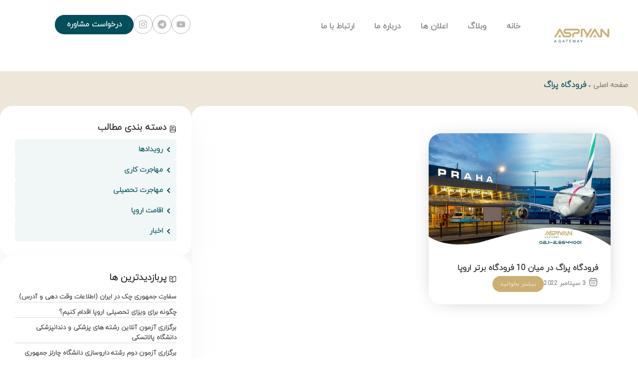

--- FILE ---
content_type: text/html; charset=UTF-8
request_url: https://applyczechia.com/tag/%D9%81%D8%B1%D9%88%D8%AF%DA%AF%D8%A7%D9%87-%D9%BE%D8%B1%D8%A7%DA%AF/
body_size: 30227
content:
<!doctype html>
<html dir="rtl" lang="fa-IR">
<head>
	<meta charset="UTF-8">
<script>
var gform;gform||(document.addEventListener("gform_main_scripts_loaded",function(){gform.scriptsLoaded=!0}),document.addEventListener("gform/theme/scripts_loaded",function(){gform.themeScriptsLoaded=!0}),window.addEventListener("DOMContentLoaded",function(){gform.domLoaded=!0}),gform={domLoaded:!1,scriptsLoaded:!1,themeScriptsLoaded:!1,isFormEditor:()=>"function"==typeof InitializeEditor,callIfLoaded:function(o){return!(!gform.domLoaded||!gform.scriptsLoaded||!gform.themeScriptsLoaded&&!gform.isFormEditor()||(gform.isFormEditor()&&console.warn("The use of gform.initializeOnLoaded() is deprecated in the form editor context and will be removed in Gravity Forms 3.1."),o(),0))},initializeOnLoaded:function(o){gform.callIfLoaded(o)||(document.addEventListener("gform_main_scripts_loaded",()=>{gform.scriptsLoaded=!0,gform.callIfLoaded(o)}),document.addEventListener("gform/theme/scripts_loaded",()=>{gform.themeScriptsLoaded=!0,gform.callIfLoaded(o)}),window.addEventListener("DOMContentLoaded",()=>{gform.domLoaded=!0,gform.callIfLoaded(o)}))},hooks:{action:{},filter:{}},addAction:function(o,r,e,t){gform.addHook("action",o,r,e,t)},addFilter:function(o,r,e,t){gform.addHook("filter",o,r,e,t)},doAction:function(o){gform.doHook("action",o,arguments)},applyFilters:function(o){return gform.doHook("filter",o,arguments)},removeAction:function(o,r){gform.removeHook("action",o,r)},removeFilter:function(o,r,e){gform.removeHook("filter",o,r,e)},addHook:function(o,r,e,t,n){null==gform.hooks[o][r]&&(gform.hooks[o][r]=[]);var d=gform.hooks[o][r];null==n&&(n=r+"_"+d.length),gform.hooks[o][r].push({tag:n,callable:e,priority:t=null==t?10:t})},doHook:function(r,o,e){var t;if(e=Array.prototype.slice.call(e,1),null!=gform.hooks[r][o]&&((o=gform.hooks[r][o]).sort(function(o,r){return o.priority-r.priority}),o.forEach(function(o){"function"!=typeof(t=o.callable)&&(t=window[t]),"action"==r?t.apply(null,e):e[0]=t.apply(null,e)})),"filter"==r)return e[0]},removeHook:function(o,r,t,n){var e;null!=gform.hooks[o][r]&&(e=(e=gform.hooks[o][r]).filter(function(o,r,e){return!!(null!=n&&n!=o.tag||null!=t&&t!=o.priority)}),gform.hooks[o][r]=e)}});
</script>

	<meta name="viewport" content="width=device-width, initial-scale=1">
	<link rel="profile" href="https://gmpg.org/xfn/11">
	<meta name='robots' content='noindex, follow' />

	<!-- This site is optimized with the Yoast SEO plugin v24.3 - https://yoast.com/wordpress/plugins/seo/ -->
	<title>بایگانی‌های فرودگاه پراگ - مجموعه آسپیان</title>
	<meta property="og:locale" content="fa_IR" />
	<meta property="og:type" content="article" />
	<meta property="og:title" content="بایگانی‌های فرودگاه پراگ - مجموعه آسپیان" />
	<meta property="og:url" content="https://applyczechia.com/tag/فرودگاه-پراگ/" />
	<meta property="og:site_name" content="مجموعه آسپیان" />
	<meta name="twitter:card" content="summary_large_image" />
	<script type="application/ld+json" class="yoast-schema-graph">{"@context":"https://schema.org","@graph":[{"@type":"CollectionPage","@id":"https://applyczechia.com/tag/%d9%81%d8%b1%d9%88%d8%af%da%af%d8%a7%d9%87-%d9%be%d8%b1%d8%a7%da%af/","url":"https://applyczechia.com/tag/%d9%81%d8%b1%d9%88%d8%af%da%af%d8%a7%d9%87-%d9%be%d8%b1%d8%a7%da%af/","name":"بایگانی‌های فرودگاه پراگ - مجموعه آسپیان","isPartOf":{"@id":"https://applyczechia.com/#website"},"primaryImageOfPage":{"@id":"https://applyczechia.com/tag/%d9%81%d8%b1%d9%88%d8%af%da%af%d8%a7%d9%87-%d9%be%d8%b1%d8%a7%da%af/#primaryimage"},"image":{"@id":"https://applyczechia.com/tag/%d9%81%d8%b1%d9%88%d8%af%da%af%d8%a7%d9%87-%d9%be%d8%b1%d8%a7%da%af/#primaryimage"},"thumbnailUrl":"https://applyczechia.com/wp-content/uploads/2022/09/فرودگاه-پراگ.jpg","breadcrumb":{"@id":"https://applyczechia.com/tag/%d9%81%d8%b1%d9%88%d8%af%da%af%d8%a7%d9%87-%d9%be%d8%b1%d8%a7%da%af/#breadcrumb"},"inLanguage":"fa-IR"},{"@type":"ImageObject","inLanguage":"fa-IR","@id":"https://applyczechia.com/tag/%d9%81%d8%b1%d9%88%d8%af%da%af%d8%a7%d9%87-%d9%be%d8%b1%d8%a7%da%af/#primaryimage","url":"https://applyczechia.com/wp-content/uploads/2022/09/فرودگاه-پراگ.jpg","contentUrl":"https://applyczechia.com/wp-content/uploads/2022/09/فرودگاه-پراگ.jpg","width":1000,"height":630,"caption":"فرودگاه پراگ"},{"@type":"BreadcrumbList","@id":"https://applyczechia.com/tag/%d9%81%d8%b1%d9%88%d8%af%da%af%d8%a7%d9%87-%d9%be%d8%b1%d8%a7%da%af/#breadcrumb","itemListElement":[{"@type":"ListItem","position":1,"name":"خانه","item":"https://applyczechia.com/"},{"@type":"ListItem","position":2,"name":"فرودگاه پراگ"}]},{"@type":"WebSite","@id":"https://applyczechia.com/#website","url":"https://applyczechia.com/","name":"مجموعه آسپیان","description":"مجموعه آسپیان نماینده رسمی معتبرترین دانشگاه های جمهوری چک و اروپا در ایران","publisher":{"@id":"https://applyczechia.com/#organization"},"potentialAction":[{"@type":"SearchAction","target":{"@type":"EntryPoint","urlTemplate":"https://applyczechia.com/?s={search_term_string}"},"query-input":{"@type":"PropertyValueSpecification","valueRequired":true,"valueName":"search_term_string"}}],"inLanguage":"fa-IR"},{"@type":"Organization","@id":"https://applyczechia.com/#organization","name":"مجموعه آسپیان","url":"https://applyczechia.com/","logo":{"@type":"ImageObject","inLanguage":"fa-IR","@id":"https://applyczechia.com/#/schema/logo/image/","url":"https://applyczechia.com/wp-content/uploads/2024/11/Aspiyan-logo-01.svg","contentUrl":"https://applyczechia.com/wp-content/uploads/2024/11/Aspiyan-logo-01.svg","width":340,"height":170,"caption":"مجموعه آسپیان"},"image":{"@id":"https://applyczechia.com/#/schema/logo/image/"}}]}</script>
	<!-- / Yoast SEO plugin. -->


<link rel="alternate" type="application/rss+xml" title="مجموعه آسپیان &raquo; خوراک" href="https://applyczechia.com/feed/" />
<link rel="alternate" type="application/rss+xml" title="مجموعه آسپیان &raquo; خوراک دیدگاه‌ها" href="https://applyczechia.com/comments/feed/" />
<link rel="alternate" type="application/rss+xml" title="مجموعه آسپیان &raquo; فرودگاه پراگ خوراک برچسب" href="https://applyczechia.com/tag/%d9%81%d8%b1%d9%88%d8%af%da%af%d8%a7%d9%87-%d9%be%d8%b1%d8%a7%da%af/feed/" />
<style id='wp-img-auto-sizes-contain-inline-css'>
img:is([sizes=auto i],[sizes^="auto," i]){contain-intrinsic-size:3000px 1500px}
/*# sourceURL=wp-img-auto-sizes-contain-inline-css */
</style>
<style id='wp-emoji-styles-inline-css'>

	img.wp-smiley, img.emoji {
		display: inline !important;
		border: none !important;
		box-shadow: none !important;
		height: 1em !important;
		width: 1em !important;
		margin: 0 0.07em !important;
		vertical-align: -0.1em !important;
		background: none !important;
		padding: 0 !important;
	}
/*# sourceURL=wp-emoji-styles-inline-css */
</style>
<link rel='stylesheet' id='wp-block-library-rtl-css' href='https://applyczechia.com/wp-includes/css/dist/block-library/style-rtl.min.css?ver=14593a263e62035059def63d6fc57297' media='all' />
<style id='global-styles-inline-css'>
:root{--wp--preset--aspect-ratio--square: 1;--wp--preset--aspect-ratio--4-3: 4/3;--wp--preset--aspect-ratio--3-4: 3/4;--wp--preset--aspect-ratio--3-2: 3/2;--wp--preset--aspect-ratio--2-3: 2/3;--wp--preset--aspect-ratio--16-9: 16/9;--wp--preset--aspect-ratio--9-16: 9/16;--wp--preset--color--black: #000000;--wp--preset--color--cyan-bluish-gray: #abb8c3;--wp--preset--color--white: #ffffff;--wp--preset--color--pale-pink: #f78da7;--wp--preset--color--vivid-red: #cf2e2e;--wp--preset--color--luminous-vivid-orange: #ff6900;--wp--preset--color--luminous-vivid-amber: #fcb900;--wp--preset--color--light-green-cyan: #7bdcb5;--wp--preset--color--vivid-green-cyan: #00d084;--wp--preset--color--pale-cyan-blue: #8ed1fc;--wp--preset--color--vivid-cyan-blue: #0693e3;--wp--preset--color--vivid-purple: #9b51e0;--wp--preset--gradient--vivid-cyan-blue-to-vivid-purple: linear-gradient(135deg,rgb(6,147,227) 0%,rgb(155,81,224) 100%);--wp--preset--gradient--light-green-cyan-to-vivid-green-cyan: linear-gradient(135deg,rgb(122,220,180) 0%,rgb(0,208,130) 100%);--wp--preset--gradient--luminous-vivid-amber-to-luminous-vivid-orange: linear-gradient(135deg,rgb(252,185,0) 0%,rgb(255,105,0) 100%);--wp--preset--gradient--luminous-vivid-orange-to-vivid-red: linear-gradient(135deg,rgb(255,105,0) 0%,rgb(207,46,46) 100%);--wp--preset--gradient--very-light-gray-to-cyan-bluish-gray: linear-gradient(135deg,rgb(238,238,238) 0%,rgb(169,184,195) 100%);--wp--preset--gradient--cool-to-warm-spectrum: linear-gradient(135deg,rgb(74,234,220) 0%,rgb(151,120,209) 20%,rgb(207,42,186) 40%,rgb(238,44,130) 60%,rgb(251,105,98) 80%,rgb(254,248,76) 100%);--wp--preset--gradient--blush-light-purple: linear-gradient(135deg,rgb(255,206,236) 0%,rgb(152,150,240) 100%);--wp--preset--gradient--blush-bordeaux: linear-gradient(135deg,rgb(254,205,165) 0%,rgb(254,45,45) 50%,rgb(107,0,62) 100%);--wp--preset--gradient--luminous-dusk: linear-gradient(135deg,rgb(255,203,112) 0%,rgb(199,81,192) 50%,rgb(65,88,208) 100%);--wp--preset--gradient--pale-ocean: linear-gradient(135deg,rgb(255,245,203) 0%,rgb(182,227,212) 50%,rgb(51,167,181) 100%);--wp--preset--gradient--electric-grass: linear-gradient(135deg,rgb(202,248,128) 0%,rgb(113,206,126) 100%);--wp--preset--gradient--midnight: linear-gradient(135deg,rgb(2,3,129) 0%,rgb(40,116,252) 100%);--wp--preset--font-size--small: 13px;--wp--preset--font-size--medium: 20px;--wp--preset--font-size--large: 36px;--wp--preset--font-size--x-large: 42px;--wp--preset--spacing--20: 0.44rem;--wp--preset--spacing--30: 0.67rem;--wp--preset--spacing--40: 1rem;--wp--preset--spacing--50: 1.5rem;--wp--preset--spacing--60: 2.25rem;--wp--preset--spacing--70: 3.38rem;--wp--preset--spacing--80: 5.06rem;--wp--preset--shadow--natural: 6px 6px 9px rgba(0, 0, 0, 0.2);--wp--preset--shadow--deep: 12px 12px 50px rgba(0, 0, 0, 0.4);--wp--preset--shadow--sharp: 6px 6px 0px rgba(0, 0, 0, 0.2);--wp--preset--shadow--outlined: 6px 6px 0px -3px rgb(255, 255, 255), 6px 6px rgb(0, 0, 0);--wp--preset--shadow--crisp: 6px 6px 0px rgb(0, 0, 0);}:where(.is-layout-flex){gap: 0.5em;}:where(.is-layout-grid){gap: 0.5em;}body .is-layout-flex{display: flex;}.is-layout-flex{flex-wrap: wrap;align-items: center;}.is-layout-flex > :is(*, div){margin: 0;}body .is-layout-grid{display: grid;}.is-layout-grid > :is(*, div){margin: 0;}:where(.wp-block-columns.is-layout-flex){gap: 2em;}:where(.wp-block-columns.is-layout-grid){gap: 2em;}:where(.wp-block-post-template.is-layout-flex){gap: 1.25em;}:where(.wp-block-post-template.is-layout-grid){gap: 1.25em;}.has-black-color{color: var(--wp--preset--color--black) !important;}.has-cyan-bluish-gray-color{color: var(--wp--preset--color--cyan-bluish-gray) !important;}.has-white-color{color: var(--wp--preset--color--white) !important;}.has-pale-pink-color{color: var(--wp--preset--color--pale-pink) !important;}.has-vivid-red-color{color: var(--wp--preset--color--vivid-red) !important;}.has-luminous-vivid-orange-color{color: var(--wp--preset--color--luminous-vivid-orange) !important;}.has-luminous-vivid-amber-color{color: var(--wp--preset--color--luminous-vivid-amber) !important;}.has-light-green-cyan-color{color: var(--wp--preset--color--light-green-cyan) !important;}.has-vivid-green-cyan-color{color: var(--wp--preset--color--vivid-green-cyan) !important;}.has-pale-cyan-blue-color{color: var(--wp--preset--color--pale-cyan-blue) !important;}.has-vivid-cyan-blue-color{color: var(--wp--preset--color--vivid-cyan-blue) !important;}.has-vivid-purple-color{color: var(--wp--preset--color--vivid-purple) !important;}.has-black-background-color{background-color: var(--wp--preset--color--black) !important;}.has-cyan-bluish-gray-background-color{background-color: var(--wp--preset--color--cyan-bluish-gray) !important;}.has-white-background-color{background-color: var(--wp--preset--color--white) !important;}.has-pale-pink-background-color{background-color: var(--wp--preset--color--pale-pink) !important;}.has-vivid-red-background-color{background-color: var(--wp--preset--color--vivid-red) !important;}.has-luminous-vivid-orange-background-color{background-color: var(--wp--preset--color--luminous-vivid-orange) !important;}.has-luminous-vivid-amber-background-color{background-color: var(--wp--preset--color--luminous-vivid-amber) !important;}.has-light-green-cyan-background-color{background-color: var(--wp--preset--color--light-green-cyan) !important;}.has-vivid-green-cyan-background-color{background-color: var(--wp--preset--color--vivid-green-cyan) !important;}.has-pale-cyan-blue-background-color{background-color: var(--wp--preset--color--pale-cyan-blue) !important;}.has-vivid-cyan-blue-background-color{background-color: var(--wp--preset--color--vivid-cyan-blue) !important;}.has-vivid-purple-background-color{background-color: var(--wp--preset--color--vivid-purple) !important;}.has-black-border-color{border-color: var(--wp--preset--color--black) !important;}.has-cyan-bluish-gray-border-color{border-color: var(--wp--preset--color--cyan-bluish-gray) !important;}.has-white-border-color{border-color: var(--wp--preset--color--white) !important;}.has-pale-pink-border-color{border-color: var(--wp--preset--color--pale-pink) !important;}.has-vivid-red-border-color{border-color: var(--wp--preset--color--vivid-red) !important;}.has-luminous-vivid-orange-border-color{border-color: var(--wp--preset--color--luminous-vivid-orange) !important;}.has-luminous-vivid-amber-border-color{border-color: var(--wp--preset--color--luminous-vivid-amber) !important;}.has-light-green-cyan-border-color{border-color: var(--wp--preset--color--light-green-cyan) !important;}.has-vivid-green-cyan-border-color{border-color: var(--wp--preset--color--vivid-green-cyan) !important;}.has-pale-cyan-blue-border-color{border-color: var(--wp--preset--color--pale-cyan-blue) !important;}.has-vivid-cyan-blue-border-color{border-color: var(--wp--preset--color--vivid-cyan-blue) !important;}.has-vivid-purple-border-color{border-color: var(--wp--preset--color--vivid-purple) !important;}.has-vivid-cyan-blue-to-vivid-purple-gradient-background{background: var(--wp--preset--gradient--vivid-cyan-blue-to-vivid-purple) !important;}.has-light-green-cyan-to-vivid-green-cyan-gradient-background{background: var(--wp--preset--gradient--light-green-cyan-to-vivid-green-cyan) !important;}.has-luminous-vivid-amber-to-luminous-vivid-orange-gradient-background{background: var(--wp--preset--gradient--luminous-vivid-amber-to-luminous-vivid-orange) !important;}.has-luminous-vivid-orange-to-vivid-red-gradient-background{background: var(--wp--preset--gradient--luminous-vivid-orange-to-vivid-red) !important;}.has-very-light-gray-to-cyan-bluish-gray-gradient-background{background: var(--wp--preset--gradient--very-light-gray-to-cyan-bluish-gray) !important;}.has-cool-to-warm-spectrum-gradient-background{background: var(--wp--preset--gradient--cool-to-warm-spectrum) !important;}.has-blush-light-purple-gradient-background{background: var(--wp--preset--gradient--blush-light-purple) !important;}.has-blush-bordeaux-gradient-background{background: var(--wp--preset--gradient--blush-bordeaux) !important;}.has-luminous-dusk-gradient-background{background: var(--wp--preset--gradient--luminous-dusk) !important;}.has-pale-ocean-gradient-background{background: var(--wp--preset--gradient--pale-ocean) !important;}.has-electric-grass-gradient-background{background: var(--wp--preset--gradient--electric-grass) !important;}.has-midnight-gradient-background{background: var(--wp--preset--gradient--midnight) !important;}.has-small-font-size{font-size: var(--wp--preset--font-size--small) !important;}.has-medium-font-size{font-size: var(--wp--preset--font-size--medium) !important;}.has-large-font-size{font-size: var(--wp--preset--font-size--large) !important;}.has-x-large-font-size{font-size: var(--wp--preset--font-size--x-large) !important;}
/*# sourceURL=global-styles-inline-css */
</style>

<style id='classic-theme-styles-inline-css'>
/*! This file is auto-generated */
.wp-block-button__link{color:#fff;background-color:#32373c;border-radius:9999px;box-shadow:none;text-decoration:none;padding:calc(.667em + 2px) calc(1.333em + 2px);font-size:1.125em}.wp-block-file__button{background:#32373c;color:#fff;text-decoration:none}
/*# sourceURL=/wp-includes/css/classic-themes.min.css */
</style>
<link rel='stylesheet' id='hello-elementor-css' href='https://applyczechia.com/wp-content/themes/hello-elementor/style.min.css?ver=3.1.1' media='all' />
<link rel='stylesheet' id='hello-elementor-theme-style-css' href='https://applyczechia.com/wp-content/themes/hello-elementor/theme.min.css?ver=3.1.1' media='all' />
<link rel='stylesheet' id='hello-elementor-header-footer-css' href='https://applyczechia.com/wp-content/themes/hello-elementor/header-footer.min.css?ver=3.1.1' media='all' />
<link rel='stylesheet' id='elementor-frontend-css' href='https://applyczechia.com/wp-content/plugins/elementor/assets/css/frontend-rtl.min.css?ver=3.25.10' media='all' />
<link rel='stylesheet' id='elementor-post-7-css' href='https://applyczechia.com/wp-content/uploads/elementor/css/post-7.css?ver=1740814538' media='all' />
<link rel='stylesheet' id='widget-image-css' href='https://applyczechia.com/wp-content/plugins/elementor/assets/css/widget-image-rtl.min.css?ver=3.25.10' media='all' />
<link rel='stylesheet' id='widget-nav-menu-css' href='https://applyczechia.com/wp-content/plugins/elementor-pro/assets/css/widget-nav-menu-rtl.min.css?ver=3.25.4' media='all' />
<link rel='stylesheet' id='widget-icon-box-css' href='https://applyczechia.com/wp-content/plugins/elementor/assets/css/widget-icon-box-rtl.min.css?ver=3.25.10' media='all' />
<link rel='stylesheet' id='widget-heading-css' href='https://applyczechia.com/wp-content/plugins/elementor/assets/css/widget-heading-rtl.min.css?ver=3.25.10' media='all' />
<link rel='stylesheet' id='widget-text-editor-css' href='https://applyczechia.com/wp-content/plugins/elementor/assets/css/widget-text-editor-rtl.min.css?ver=3.25.10' media='all' />
<link rel='stylesheet' id='widget-form-css' href='https://applyczechia.com/wp-content/plugins/elementor-pro/assets/css/widget-form-rtl.min.css?ver=3.25.4' media='all' />
<link rel='stylesheet' id='widget-loop-builder-css' href='https://applyczechia.com/wp-content/plugins/elementor-pro/assets/css/widget-loop-builder-rtl.min.css?ver=3.25.4' media='all' />
<link rel='stylesheet' id='widget-spacer-css' href='https://applyczechia.com/wp-content/plugins/elementor/assets/css/widget-spacer-rtl.min.css?ver=3.25.10' media='all' />
<link data-minify="1" rel='stylesheet' id='swiper-css' href='https://applyczechia.com/wp-content/cache/min/1/wp-content/plugins/elementor/assets/lib/swiper/v8/css/swiper.min.css?ver=1740814550' media='all' />
<link rel='stylesheet' id='e-swiper-css' href='https://applyczechia.com/wp-content/plugins/elementor/assets/css/conditionals/e-swiper.min.css?ver=3.25.10' media='all' />
<link rel='stylesheet' id='e-popup-style-css' href='https://applyczechia.com/wp-content/plugins/elementor-pro/assets/css/conditionals/popup.min.css?ver=3.25.4' media='all' />
<link rel='stylesheet' id='elementor-post-10-css' href='https://applyczechia.com/wp-content/uploads/elementor/css/post-10.css?ver=1740820545' media='all' />
<link rel='stylesheet' id='elementor-post-3420-css' href='https://applyczechia.com/wp-content/uploads/elementor/css/post-3420.css?ver=1740820729' media='all' />
<link rel='stylesheet' id='elementor-post-3647-css' href='https://applyczechia.com/wp-content/uploads/elementor/css/post-3647.css?ver=1740815649' media='all' />
<link data-minify="1" rel='stylesheet' id='tablepress-default-css' href='https://applyczechia.com/wp-content/cache/min/1/wp-content/plugins/tablepress/css/build/default-rtl.css?ver=1740814550' media='all' />
<script src="https://applyczechia.com/wp-includes/js/jquery/jquery.min.js?ver=3.7.1" id="jquery-core-js"></script>
<script src="https://applyczechia.com/wp-includes/js/jquery/jquery-migrate.min.js?ver=3.4.1" id="jquery-migrate-js"></script>
<link rel="https://api.w.org/" href="https://applyczechia.com/wp-json/" /><link rel="alternate" title="JSON" type="application/json" href="https://applyczechia.com/wp-json/wp/v2/tags/132" /><link rel="EditURI" type="application/rsd+xml" title="RSD" href="https://applyczechia.com/xmlrpc.php?rsd" />

			<style>
				.e-con.e-parent:nth-of-type(n+4):not(.e-lazyloaded):not(.e-no-lazyload),
				.e-con.e-parent:nth-of-type(n+4):not(.e-lazyloaded):not(.e-no-lazyload) * {
					background-image: none !important;
				}
				@media screen and (max-height: 1024px) {
					.e-con.e-parent:nth-of-type(n+3):not(.e-lazyloaded):not(.e-no-lazyload),
					.e-con.e-parent:nth-of-type(n+3):not(.e-lazyloaded):not(.e-no-lazyload) * {
						background-image: none !important;
					}
				}
				@media screen and (max-height: 640px) {
					.e-con.e-parent:nth-of-type(n+2):not(.e-lazyloaded):not(.e-no-lazyload),
					.e-con.e-parent:nth-of-type(n+2):not(.e-lazyloaded):not(.e-no-lazyload) * {
						background-image: none !important;
					}
				}
			</style>
			<link rel="icon" href="https://applyczechia.com/wp-content/uploads/2025/02/cropped-png-logo-32x32.png" sizes="32x32" />
<link rel="icon" href="https://applyczechia.com/wp-content/uploads/2025/02/cropped-png-logo-192x192.png" sizes="192x192" />
<link rel="apple-touch-icon" href="https://applyczechia.com/wp-content/uploads/2025/02/cropped-png-logo-180x180.png" />
<meta name="msapplication-TileImage" content="https://applyczechia.com/wp-content/uploads/2025/02/cropped-png-logo-270x270.png" />
		<style id="wp-custom-css">
			/* کادر شیک دور فرم */
.gravity44 {
  border: 2px solid #CDAF73;          /* کادر طلایی روشن */
  padding: 25px;
  border-radius: 14px;
  background: #fff;
  font-size: 16px;
  line-height: 1.6;
  color: #333;
  box-shadow: 0 6px 18px rgba(0,0,0,0.08); /* سایه ملایم */
}

/* حذف عنوان فرم */
.gravity44 .gform_title {
  display: none !important;
}

/* استایل توضیحات بالای فرم */
.gravity44 .gform_description {
  margin-bottom: 20px;
  font-weight: 500;
  color: #00505A;     /* سبز نفتی */
  font-size: 16px;
  border-bottom: 1px solid #B4965A; /* خط ظریف طلایی زیر توضیحات */
  padding-bottom: 10px;
}

/* استایل فیلدهای ورودی */
.gravity44 input[type="text"],
.gravity44 input[type="email"],
.gravity44 input[type="tel"],
.gravity44 textarea {
  border: 1px solid #ddd;
  border-radius: 8px;
  padding: 10px 14px;
  font-size: 15px;
  transition: border-color 0.3s ease, box-shadow 0.3s ease;
}

.gravity44 input:focus,
.gravity44 textarea:focus {
  border-color: #CDAF73; 
  box-shadow: 0 0 6px rgba(205,175,115,0.5); /* درخشش طلایی هنگام فوکوس */
  outline: none;
}

/* استایل دکمه ارسال */
.gravity44 .gform_footer input[type="submit"] {
  background: #00505A;          /* سبز نفتی */
  color: #00505A;
  padding: 12px 28px;
  border: none;
  border-radius: 8px;
  cursor: pointer;
  font-size: 16px;
  font-weight: 600;
  transition: background 0.3s ease, transform 0.2s ease;
}

.gravity44 .gform_footer input[type="submit"]:hover {
  background: #B4965A;          /* طلایی تیره */
  transform: translateY(-2px);  /* انیمیشن نرم */
}		</style>
		<noscript><style id="rocket-lazyload-nojs-css">.rll-youtube-player, [data-lazy-src]{display:none !important;}</style></noscript><link rel='stylesheet' id='widget-divider-css' href='https://applyczechia.com/wp-content/plugins/elementor/assets/css/widget-divider-rtl.min.css?ver=3.25.10' media='all' />
<link rel='stylesheet' id='elementor-post-3697-css' href='https://applyczechia.com/wp-content/uploads/elementor/css/post-3697.css?ver=1740814540' media='all' />
<link rel='stylesheet' id='gravity_forms_theme_reset-css' href='https://applyczechia.com/wp-content/plugins/gravityforms/assets/css/dist/gravity-forms-theme-reset.min.css?ver=2.9.3.1' media='all' />
<link rel='stylesheet' id='gravity_forms_theme_foundation-css' href='https://applyczechia.com/wp-content/cache/background-css/applyczechia.com/wp-content/plugins/gravityforms/assets/css/dist/gravity-forms-theme-foundation.min.css?ver=2.9.3.1&wpr_t=1769902593' media='all' />
<link data-minify="1" rel='stylesheet' id='gravity_forms_theme_framework-css' href='https://applyczechia.com/wp-content/cache/min/1/wp-content/plugins/gravityforms/assets/css/dist/gravity-forms-theme-framework.min.css?ver=1740814550' media='all' />
<link rel='stylesheet' id='gravity_forms_orbital_theme-css' href='https://applyczechia.com/wp-content/plugins/gravityforms/assets/css/dist/gravity-forms-orbital-theme.min.css?ver=2.9.3.1' media='all' />
<link rel='stylesheet' id='e-sticky-css' href='https://applyczechia.com/wp-content/plugins/elementor-pro/assets/css/modules/sticky.min.css?ver=3.25.4' media='all' />
<style id="wpr-lazyload-bg-container"></style><style id="wpr-lazyload-bg-exclusion"></style>
<noscript>
<style id="wpr-lazyload-bg-nostyle">.gform-theme--foundation .chosen-container-single .chosen-single abbr{--wpr-bg-808a3dbd-71ec-427f-a8df-290d9d91e8f9: url('https://applyczechia.com/wp-content/plugins/gravityforms/images/theme/chosen/chosen-sprite.png');}.gform-theme--foundation .chosen-container-single .chosen-single div b{--wpr-bg-8881005e-a1ab-47fc-836a-28596cedf03b: url('https://applyczechia.com/wp-content/plugins/gravityforms/images/theme/chosen/chosen-sprite.png');}.gform-theme--foundation .chosen-container-single .chosen-search input[type=text]{--wpr-bg-94b8d7f4-5f62-4cec-a8a8-daf606b45af6: url('https://applyczechia.com/wp-content/plugins/gravityforms/images/theme/chosen/chosen-sprite.png');}.gform-theme--foundation .chosen-container-multi .chosen-choices li.search-choice .search-choice-close{--wpr-bg-84e3519c-119f-48af-9b26-ddb94d7929a6: url('https://applyczechia.com/wp-content/plugins/gravityforms/images/theme/chosen/chosen-sprite.png');}.gform-theme--foundation .gform_card_icon_container .gform_card_icon.gform_card_icon_selected::after{--wpr-bg-162a5e92-e697-43e7-b4cb-e4062bc113de: url('https://applyczechia.com/wp-content/plugins/gravityforms/images/gf-creditcards-check.svg');}.gform-theme--foundation.ui-datepicker .ui-datepicker-next::before,.gform-theme--foundation.ui-datepicker .ui-datepicker-prev::before{--wpr-bg-832afec6-53ea-4417-b4a0-e360b9645996: url('https://applyczechia.com/wp-content/plugins/gravityforms/images/theme/down-arrow.svg');}.gform-theme--foundation.ui-datepicker select.ui-datepicker-month,.gform-theme--foundation.ui-datepicker select.ui-datepicker-year{--wpr-bg-fbbc6f46-a3e9-4d55-9db5-a00b29dbb528: url('https://applyczechia.com/wp-content/plugins/gravityforms/images/theme/down-arrow.svg');}.gform-theme--foundation .chosen-container .chosen-results-scroll-down span,.gform-theme--foundation .chosen-container .chosen-results-scroll-up span,.gform-theme--foundation .chosen-container-multi .chosen-choices .search-choice .search-choice-close,.gform-theme--foundation .chosen-container-single .chosen-search input[type=text],.gform-theme--foundation .chosen-container-single .chosen-single abbr,.gform-theme--foundation .chosen-container-single .chosen-single div b,.gform-theme--foundation .chosen-rtl .chosen-search input[type=text]{--wpr-bg-baba1dec-21ef-403d-b0a5-b1ebcc746ac8: url('https://applyczechia.com/wp-content/plugins/gravityforms/images/theme/chosen/chosen-sprite@2x.png');}.gform-theme--foundation .gform_card_icon_container .gform_card_icon{--wpr-bg-1addda25-597e-4e8e-9359-6c411696f6a2: url('https://applyczechia.com/wp-content/plugins/gravityforms/images/gf-creditcards.svg');}.gform-theme--foundation .ginput_card_security_code_icon{--wpr-bg-26159aac-c235-4c93-b7eb-400ed92f886c: url('https://applyczechia.com/wp-content/plugins/gravityforms/images/gf-creditcards.svg');}</style>
</noscript>
<script type="application/javascript">const rocket_pairs = [{"selector":".gform-theme--foundation .chosen-container-single .chosen-single abbr","style":".gform-theme--foundation .chosen-container-single .chosen-single abbr{--wpr-bg-808a3dbd-71ec-427f-a8df-290d9d91e8f9: url('https:\/\/applyczechia.com\/wp-content\/plugins\/gravityforms\/images\/theme\/chosen\/chosen-sprite.png');}","hash":"808a3dbd-71ec-427f-a8df-290d9d91e8f9","url":"https:\/\/applyczechia.com\/wp-content\/plugins\/gravityforms\/images\/theme\/chosen\/chosen-sprite.png"},{"selector":".gform-theme--foundation .chosen-container-single .chosen-single div b","style":".gform-theme--foundation .chosen-container-single .chosen-single div b{--wpr-bg-8881005e-a1ab-47fc-836a-28596cedf03b: url('https:\/\/applyczechia.com\/wp-content\/plugins\/gravityforms\/images\/theme\/chosen\/chosen-sprite.png');}","hash":"8881005e-a1ab-47fc-836a-28596cedf03b","url":"https:\/\/applyczechia.com\/wp-content\/plugins\/gravityforms\/images\/theme\/chosen\/chosen-sprite.png"},{"selector":".gform-theme--foundation .chosen-container-single .chosen-search input[type=text]","style":".gform-theme--foundation .chosen-container-single .chosen-search input[type=text]{--wpr-bg-94b8d7f4-5f62-4cec-a8a8-daf606b45af6: url('https:\/\/applyczechia.com\/wp-content\/plugins\/gravityforms\/images\/theme\/chosen\/chosen-sprite.png');}","hash":"94b8d7f4-5f62-4cec-a8a8-daf606b45af6","url":"https:\/\/applyczechia.com\/wp-content\/plugins\/gravityforms\/images\/theme\/chosen\/chosen-sprite.png"},{"selector":".gform-theme--foundation .chosen-container-multi .chosen-choices li.search-choice .search-choice-close","style":".gform-theme--foundation .chosen-container-multi .chosen-choices li.search-choice .search-choice-close{--wpr-bg-84e3519c-119f-48af-9b26-ddb94d7929a6: url('https:\/\/applyczechia.com\/wp-content\/plugins\/gravityforms\/images\/theme\/chosen\/chosen-sprite.png');}","hash":"84e3519c-119f-48af-9b26-ddb94d7929a6","url":"https:\/\/applyczechia.com\/wp-content\/plugins\/gravityforms\/images\/theme\/chosen\/chosen-sprite.png"},{"selector":".gform-theme--foundation .gform_card_icon_container .gform_card_icon.gform_card_icon_selected","style":".gform-theme--foundation .gform_card_icon_container .gform_card_icon.gform_card_icon_selected::after{--wpr-bg-162a5e92-e697-43e7-b4cb-e4062bc113de: url('https:\/\/applyczechia.com\/wp-content\/plugins\/gravityforms\/images\/gf-creditcards-check.svg');}","hash":"162a5e92-e697-43e7-b4cb-e4062bc113de","url":"https:\/\/applyczechia.com\/wp-content\/plugins\/gravityforms\/images\/gf-creditcards-check.svg"},{"selector":".gform-theme--foundation.ui-datepicker .ui-datepicker-next,.gform-theme--foundation.ui-datepicker .ui-datepicker-prev","style":".gform-theme--foundation.ui-datepicker .ui-datepicker-next::before,.gform-theme--foundation.ui-datepicker .ui-datepicker-prev::before{--wpr-bg-832afec6-53ea-4417-b4a0-e360b9645996: url('https:\/\/applyczechia.com\/wp-content\/plugins\/gravityforms\/images\/theme\/down-arrow.svg');}","hash":"832afec6-53ea-4417-b4a0-e360b9645996","url":"https:\/\/applyczechia.com\/wp-content\/plugins\/gravityforms\/images\/theme\/down-arrow.svg"},{"selector":".gform-theme--foundation.ui-datepicker select.ui-datepicker-month,.gform-theme--foundation.ui-datepicker select.ui-datepicker-year","style":".gform-theme--foundation.ui-datepicker select.ui-datepicker-month,.gform-theme--foundation.ui-datepicker select.ui-datepicker-year{--wpr-bg-fbbc6f46-a3e9-4d55-9db5-a00b29dbb528: url('https:\/\/applyczechia.com\/wp-content\/plugins\/gravityforms\/images\/theme\/down-arrow.svg');}","hash":"fbbc6f46-a3e9-4d55-9db5-a00b29dbb528","url":"https:\/\/applyczechia.com\/wp-content\/plugins\/gravityforms\/images\/theme\/down-arrow.svg"},{"selector":".gform-theme--foundation .chosen-container .chosen-results-scroll-down span,.gform-theme--foundation .chosen-container .chosen-results-scroll-up span,.gform-theme--foundation .chosen-container-multi .chosen-choices .search-choice .search-choice-close,.gform-theme--foundation .chosen-container-single .chosen-search input[type=text],.gform-theme--foundation .chosen-container-single .chosen-single abbr,.gform-theme--foundation .chosen-container-single .chosen-single div b,.gform-theme--foundation .chosen-rtl .chosen-search input[type=text]","style":".gform-theme--foundation .chosen-container .chosen-results-scroll-down span,.gform-theme--foundation .chosen-container .chosen-results-scroll-up span,.gform-theme--foundation .chosen-container-multi .chosen-choices .search-choice .search-choice-close,.gform-theme--foundation .chosen-container-single .chosen-search input[type=text],.gform-theme--foundation .chosen-container-single .chosen-single abbr,.gform-theme--foundation .chosen-container-single .chosen-single div b,.gform-theme--foundation .chosen-rtl .chosen-search input[type=text]{--wpr-bg-baba1dec-21ef-403d-b0a5-b1ebcc746ac8: url('https:\/\/applyczechia.com\/wp-content\/plugins\/gravityforms\/images\/theme\/chosen\/chosen-sprite@2x.png');}","hash":"baba1dec-21ef-403d-b0a5-b1ebcc746ac8","url":"https:\/\/applyczechia.com\/wp-content\/plugins\/gravityforms\/images\/theme\/chosen\/chosen-sprite@2x.png"},{"selector":".gform-theme--foundation .gform_card_icon_container .gform_card_icon","style":".gform-theme--foundation .gform_card_icon_container .gform_card_icon{--wpr-bg-1addda25-597e-4e8e-9359-6c411696f6a2: url('https:\/\/applyczechia.com\/wp-content\/plugins\/gravityforms\/images\/gf-creditcards.svg');}","hash":"1addda25-597e-4e8e-9359-6c411696f6a2","url":"https:\/\/applyczechia.com\/wp-content\/plugins\/gravityforms\/images\/gf-creditcards.svg"},{"selector":".gform-theme--foundation .ginput_card_security_code_icon","style":".gform-theme--foundation .ginput_card_security_code_icon{--wpr-bg-26159aac-c235-4c93-b7eb-400ed92f886c: url('https:\/\/applyczechia.com\/wp-content\/plugins\/gravityforms\/images\/gf-creditcards.svg');}","hash":"26159aac-c235-4c93-b7eb-400ed92f886c","url":"https:\/\/applyczechia.com\/wp-content\/plugins\/gravityforms\/images\/gf-creditcards.svg"}]; const rocket_excluded_pairs = [];</script><meta name="generator" content="WP Rocket 3.18" data-wpr-features="wpr_lazyload_css_bg_img wpr_lazyload_images wpr_minify_css wpr_desktop" /></head>
<body class="rtl archive tag tag-132 wp-custom-logo wp-theme-hello-elementor elementor-default elementor-template-full-width elementor-kit-7 elementor-page-3647">


<a class="skip-link screen-reader-text" href="#content">پرش به محتوا</a>

		<div data-rocket-location-hash="895210209a29290b4385aa1c3cd580e2" data-elementor-type="header" data-elementor-id="10" class="elementor elementor-10 elementor-location-header" data-elementor-post-type="elementor_library">
			<div data-rocket-location-hash="c81f3fca575b5ac7dfdf2a0be4586d51" class="elementor-element elementor-element-dca4944 e-flex e-con-boxed e-con e-parent" data-id="dca4944" data-element_type="container">
					<div data-rocket-location-hash="da3b654b339ed49f0234db69a353a170" class="e-con-inner">
		<div class="elementor-element elementor-element-d56e5c8 e-con-full e-flex e-con e-child" data-id="d56e5c8" data-element_type="container">
		<div class="elementor-element elementor-element-efd001d e-con-full e-flex e-con e-child" data-id="efd001d" data-element_type="container">
				<div class="elementor-element elementor-element-6983339 elementor-widget elementor-widget-theme-site-logo elementor-widget-image" data-id="6983339" data-element_type="widget" data-widget_type="theme-site-logo.default">
				<div class="elementor-widget-container">
									<a href="https://applyczechia.com">
			<img fetchpriority="high" width="340" height="170" src="data:image/svg+xml,%3Csvg%20xmlns='http://www.w3.org/2000/svg'%20viewBox='0%200%20340%20170'%3E%3C/svg%3E" class="attachment-full size-full wp-image-3825" alt="" data-lazy-src="https://applyczechia.com/wp-content/uploads/2024/11/Aspiyan-logo-01.svg" /><noscript><img fetchpriority="high" width="340" height="170" src="https://applyczechia.com/wp-content/uploads/2024/11/Aspiyan-logo-01.svg" class="attachment-full size-full wp-image-3825" alt="" /></noscript>				</a>
									</div>
				</div>
				</div>
		<div class="elementor-element elementor-element-b0f5fe7 e-con-full e-flex e-con e-child" data-id="b0f5fe7" data-element_type="container">
				<div class="elementor-element elementor-element-403cd47 elementor-nav-menu--dropdown-tablet elementor-nav-menu__text-align-aside elementor-nav-menu--toggle elementor-nav-menu--burger elementor-widget elementor-widget-nav-menu" data-id="403cd47" data-element_type="widget" data-settings="{&quot;layout&quot;:&quot;horizontal&quot;,&quot;submenu_icon&quot;:{&quot;value&quot;:&quot;&lt;svg class=\&quot;e-font-icon-svg e-fas-caret-down\&quot; viewBox=\&quot;0 0 320 512\&quot; xmlns=\&quot;http:\/\/www.w3.org\/2000\/svg\&quot;&gt;&lt;path d=\&quot;M31.3 192h257.3c17.8 0 26.7 21.5 14.1 34.1L174.1 354.8c-7.8 7.8-20.5 7.8-28.3 0L17.2 226.1C4.6 213.5 13.5 192 31.3 192z\&quot;&gt;&lt;\/path&gt;&lt;\/svg&gt;&quot;,&quot;library&quot;:&quot;fa-solid&quot;},&quot;toggle&quot;:&quot;burger&quot;}" data-widget_type="nav-menu.default">
				<div class="elementor-widget-container">
						<nav aria-label="Menu" class="elementor-nav-menu--main elementor-nav-menu__container elementor-nav-menu--layout-horizontal e--pointer-underline e--animation-fade">
				<ul id="menu-1-403cd47" class="elementor-nav-menu"><li class="menu-item menu-item-type-post_type menu-item-object-page menu-item-home menu-item-3641"><a href="https://applyczechia.com/" class="elementor-item">خانه</a></li>
<li class="menu-item menu-item-type-post_type menu-item-object-page menu-item-3681"><a href="https://applyczechia.com/blog/" class="elementor-item">وبلاگ</a></li>
<li class="menu-item menu-item-type-taxonomy menu-item-object-category menu-item-3646"><a href="https://applyczechia.com/category/announcements/" class="elementor-item">اعلان ها</a></li>
<li class="menu-item menu-item-type-post_type menu-item-object-page menu-item-3643"><a href="https://applyczechia.com/%d8%af%d8%b1%d8%a8%d8%a7%d8%b1%d9%87-%d9%85%d8%a7/" class="elementor-item">درباره ما</a></li>
<li class="menu-item menu-item-type-post_type menu-item-object-page menu-item-3642"><a href="https://applyczechia.com/contact-us/" class="elementor-item">ارتباط با ما</a></li>
</ul>			</nav>
					<div class="elementor-menu-toggle" role="button" tabindex="0" aria-label="Menu Toggle" aria-expanded="false">
			<svg aria-hidden="true" role="presentation" class="elementor-menu-toggle__icon--open e-font-icon-svg e-eicon-menu-bar" viewBox="0 0 1000 1000" xmlns="http://www.w3.org/2000/svg"><path d="M104 333H896C929 333 958 304 958 271S929 208 896 208H104C71 208 42 237 42 271S71 333 104 333ZM104 583H896C929 583 958 554 958 521S929 458 896 458H104C71 458 42 487 42 521S71 583 104 583ZM104 833H896C929 833 958 804 958 771S929 708 896 708H104C71 708 42 737 42 771S71 833 104 833Z"></path></svg><svg aria-hidden="true" role="presentation" class="elementor-menu-toggle__icon--close e-font-icon-svg e-eicon-close" viewBox="0 0 1000 1000" xmlns="http://www.w3.org/2000/svg"><path d="M742 167L500 408 258 167C246 154 233 150 217 150 196 150 179 158 167 167 154 179 150 196 150 212 150 229 154 242 171 254L408 500 167 742C138 771 138 800 167 829 196 858 225 858 254 829L496 587 738 829C750 842 767 846 783 846 800 846 817 842 829 829 842 817 846 804 846 783 846 767 842 750 829 737L588 500 833 258C863 229 863 200 833 171 804 137 775 137 742 167Z"></path></svg>			<span class="elementor-screen-only">Menu</span>
		</div>
					<nav class="elementor-nav-menu--dropdown elementor-nav-menu__container" aria-hidden="true">
				<ul id="menu-2-403cd47" class="elementor-nav-menu"><li class="menu-item menu-item-type-post_type menu-item-object-page menu-item-home menu-item-3641"><a href="https://applyczechia.com/" class="elementor-item" tabindex="-1">خانه</a></li>
<li class="menu-item menu-item-type-post_type menu-item-object-page menu-item-3681"><a href="https://applyczechia.com/blog/" class="elementor-item" tabindex="-1">وبلاگ</a></li>
<li class="menu-item menu-item-type-taxonomy menu-item-object-category menu-item-3646"><a href="https://applyczechia.com/category/announcements/" class="elementor-item" tabindex="-1">اعلان ها</a></li>
<li class="menu-item menu-item-type-post_type menu-item-object-page menu-item-3643"><a href="https://applyczechia.com/%d8%af%d8%b1%d8%a8%d8%a7%d8%b1%d9%87-%d9%85%d8%a7/" class="elementor-item" tabindex="-1">درباره ما</a></li>
<li class="menu-item menu-item-type-post_type menu-item-object-page menu-item-3642"><a href="https://applyczechia.com/contact-us/" class="elementor-item" tabindex="-1">ارتباط با ما</a></li>
</ul>			</nav>
				</div>
				</div>
				</div>
		<div class="elementor-element elementor-element-fe25c33 e-con-full e-flex e-con e-child" data-id="fe25c33" data-element_type="container">
				<div class="elementor-element elementor-element-9fb5610 elementor-view-framed elementor-shape-circle elementor-widget elementor-widget-icon" data-id="9fb5610" data-element_type="widget" data-widget_type="icon.default">
				<div class="elementor-widget-container">
					<div class="elementor-icon-wrapper">
			<a class="elementor-icon" href="https://www.youtube.com/@aspiyangroup">
			<svg aria-hidden="true" class="e-font-icon-svg e-fab-youtube" viewBox="0 0 576 512" xmlns="http://www.w3.org/2000/svg"><path d="M549.655 124.083c-6.281-23.65-24.787-42.276-48.284-48.597C458.781 64 288 64 288 64S117.22 64 74.629 75.486c-23.497 6.322-42.003 24.947-48.284 48.597-11.412 42.867-11.412 132.305-11.412 132.305s0 89.438 11.412 132.305c6.281 23.65 24.787 41.5 48.284 47.821C117.22 448 288 448 288 448s170.78 0 213.371-11.486c23.497-6.321 42.003-24.171 48.284-47.821 11.412-42.867 11.412-132.305 11.412-132.305s0-89.438-11.412-132.305zm-317.51 213.508V175.185l142.739 81.205-142.739 81.201z"></path></svg>			</a>
		</div>
				</div>
				</div>
				<div class="elementor-element elementor-element-4450a6e elementor-view-framed elementor-shape-circle elementor-widget elementor-widget-icon" data-id="4450a6e" data-element_type="widget" data-widget_type="icon.default">
				<div class="elementor-widget-container">
					<div class="elementor-icon-wrapper">
			<a class="elementor-icon" href="https://t.me/aspiyangroup_co">
			<svg aria-hidden="true" class="e-font-icon-svg e-fab-telegram" viewBox="0 0 496 512" xmlns="http://www.w3.org/2000/svg"><path d="M248 8C111 8 0 119 0 256s111 248 248 248 248-111 248-248S385 8 248 8zm121.8 169.9l-40.7 191.8c-3 13.6-11.1 16.9-22.4 10.5l-62-45.7-29.9 28.8c-3.3 3.3-6.1 6.1-12.5 6.1l4.4-63.1 114.9-103.8c5-4.4-1.1-6.9-7.7-2.5l-142 89.4-61.2-19.1c-13.3-4.2-13.6-13.3 2.8-19.7l239.1-92.2c11.1-4 20.8 2.7 17.2 19.5z"></path></svg>			</a>
		</div>
				</div>
				</div>
				<div class="elementor-element elementor-element-d33d360 elementor-view-framed elementor-shape-circle elementor-widget elementor-widget-icon" data-id="d33d360" data-element_type="widget" data-widget_type="icon.default">
				<div class="elementor-widget-container">
					<div class="elementor-icon-wrapper">
			<a class="elementor-icon" href="https://www.instagram.com/aspiyangroup?igsh=MWQ4aW9iNTRqM256aQ==">
			<svg aria-hidden="true" class="e-font-icon-svg e-fab-instagram" viewBox="0 0 448 512" xmlns="http://www.w3.org/2000/svg"><path d="M224.1 141c-63.6 0-114.9 51.3-114.9 114.9s51.3 114.9 114.9 114.9S339 319.5 339 255.9 287.7 141 224.1 141zm0 189.6c-41.1 0-74.7-33.5-74.7-74.7s33.5-74.7 74.7-74.7 74.7 33.5 74.7 74.7-33.6 74.7-74.7 74.7zm146.4-194.3c0 14.9-12 26.8-26.8 26.8-14.9 0-26.8-12-26.8-26.8s12-26.8 26.8-26.8 26.8 12 26.8 26.8zm76.1 27.2c-1.7-35.9-9.9-67.7-36.2-93.9-26.2-26.2-58-34.4-93.9-36.2-37-2.1-147.9-2.1-184.9 0-35.8 1.7-67.6 9.9-93.9 36.1s-34.4 58-36.2 93.9c-2.1 37-2.1 147.9 0 184.9 1.7 35.9 9.9 67.7 36.2 93.9s58 34.4 93.9 36.2c37 2.1 147.9 2.1 184.9 0 35.9-1.7 67.7-9.9 93.9-36.2 26.2-26.2 34.4-58 36.2-93.9 2.1-37 2.1-147.8 0-184.8zM398.8 388c-7.8 19.6-22.9 34.7-42.6 42.6-29.5 11.7-99.5 9-132.1 9s-102.7 2.6-132.1-9c-19.6-7.8-34.7-22.9-42.6-42.6-11.7-29.5-9-99.5-9-132.1s-2.6-102.7 9-132.1c7.8-19.6 22.9-34.7 42.6-42.6 29.5-11.7 99.5-9 132.1-9s102.7-2.6 132.1 9c19.6 7.8 34.7 22.9 42.6 42.6 11.7 29.5 9 99.5 9 132.1s2.7 102.7-9 132.1z"></path></svg>			</a>
		</div>
				</div>
				</div>
				<div class="elementor-element elementor-element-805df6e elementor-widget elementor-widget-button" data-id="805df6e" data-element_type="widget" data-widget_type="button.default">
				<div class="elementor-widget-container">
							<div class="elementor-button-wrapper">
					<a class="elementor-button elementor-button-link elementor-size-sm" href="#elementor-action%3Aaction%3Dpopup%3Aopen%26settings%3DeyJpZCI6IjM2OTciLCJ0b2dnbGUiOmZhbHNlfQ%3D%3D">
						<span class="elementor-button-content-wrapper">
									<span class="elementor-button-text">درخواست مشاوره</span>
					</span>
					</a>
				</div>
						</div>
				</div>
				</div>
				</div>
					</div>
				</div>
				</div>
				<div data-rocket-location-hash="c9c16806535279a9585b429636b11a57" data-elementor-type="archive" data-elementor-id="3647" class="elementor elementor-3647 elementor-location-archive" data-elementor-post-type="elementor_library">
			<div class="elementor-element elementor-element-ec46636 e-flex e-con-boxed e-con e-parent" data-id="ec46636" data-element_type="container" data-settings="{&quot;background_background&quot;:&quot;classic&quot;}">
					<div data-rocket-location-hash="f250ef8b555c141129e008721383720a" class="e-con-inner">
		<div class="elementor-element elementor-element-3bf5118 e-con-full e-flex e-con e-child" data-id="3bf5118" data-element_type="container">
				<div class="elementor-element elementor-element-876c6ef archtitle elementor-widget elementor-widget-theme-archive-title elementor-page-title elementor-widget-heading" data-id="876c6ef" data-element_type="widget" data-widget_type="theme-archive-title.default">
				<div class="elementor-widget-container">
			<h1 class="elementor-heading-title elementor-size-default"><a href="https://applyczechia.com/tag/%d9%81%d8%b1%d9%88%d8%af%da%af%d8%a7%d9%87-%d9%be%d8%b1%d8%a7%da%af/"><span>صفحه اصلی</span>  <img class="alignnone size-full wp-image-3594" src="data:image/svg+xml,%3Csvg%20xmlns='http://www.w3.org/2000/svg'%20viewBox='0%200%204%204'%3E%3C/svg%3E" width="4" height="4" data-lazy-src="https://applyczechia.com/wp-content/uploads/2025/01/Ellipse-8.png" /><noscript><img class="alignnone size-full wp-image-3594" src="https://applyczechia.com/wp-content/uploads/2025/01/Ellipse-8.png" width="4" height="4" /></noscript> فرودگاه پراگ</a></h1>		</div>
				</div>
				</div>
		<div class="elementor-element elementor-element-1a7fb29 e-con-full e-flex e-con e-child" data-id="1a7fb29" data-element_type="container">
				</div>
					</div>
				</div>
		<div data-rocket-location-hash="601790b55207a69a5a5597d5ea9a3d37" class="elementor-element elementor-element-df4dfbc e-flex e-con-boxed e-con e-parent" data-id="df4dfbc" data-element_type="container">
					<div data-rocket-location-hash="3f2ebbf863d4612ef775d00659a69d20" class="e-con-inner">
		<div class="elementor-element elementor-element-233db6c e-con-full e-flex e-con e-child" data-id="233db6c" data-element_type="container" data-settings="{&quot;background_background&quot;:&quot;classic&quot;}">
				<div class="elementor-element elementor-element-e80c5d1 elementor-grid-2 elementor-grid-tablet-2 elementor-grid-mobile-1 elementor-widget elementor-widget-loop-grid" data-id="e80c5d1" data-element_type="widget" data-settings="{&quot;template_id&quot;:&quot;3317&quot;,&quot;columns&quot;:2,&quot;pagination_type&quot;:&quot;numbers&quot;,&quot;row_gap&quot;:{&quot;unit&quot;:&quot;px&quot;,&quot;size&quot;:5,&quot;sizes&quot;:[]},&quot;_skin&quot;:&quot;post&quot;,&quot;columns_tablet&quot;:&quot;2&quot;,&quot;columns_mobile&quot;:&quot;1&quot;,&quot;edit_handle_selector&quot;:&quot;[data-elementor-type=\&quot;loop-item\&quot;]&quot;,&quot;pagination_load_type&quot;:&quot;page_reload&quot;,&quot;row_gap_tablet&quot;:{&quot;unit&quot;:&quot;px&quot;,&quot;size&quot;:&quot;&quot;,&quot;sizes&quot;:[]},&quot;row_gap_mobile&quot;:{&quot;unit&quot;:&quot;px&quot;,&quot;size&quot;:&quot;&quot;,&quot;sizes&quot;:[]}}" data-widget_type="loop-grid.post">
				<div class="elementor-widget-container">
					<div class="elementor-loop-container elementor-grid">
		<style id="loop-3317">.elementor-3317 .elementor-element.elementor-element-08ad7c0{--display:flex;--flex-direction:column;--container-widget-width:100%;--container-widget-height:initial;--container-widget-flex-grow:0;--container-widget-align-self:initial;--flex-wrap-mobile:wrap;--background-transition:0.3s;--padding-top:25px;--padding-bottom:25px;--padding-left:25px;--padding-right:25px;}.elementor-3317 .elementor-element.elementor-element-d628e85{--display:flex;--overflow:hidden;--background-transition:0.3s;--border-radius:25px 25px 25px 25px;box-shadow:0px 2px 44px -21px rgba(0, 0, 0, 0.47);--padding-top:0px;--padding-bottom:0px;--padding-left:0px;--padding-right:0px;}.elementor-widget-theme-post-featured-image .widget-image-caption{color:var( --e-global-color-text );font-family:var( --e-global-typography-text-font-family ), Sans-serif;font-weight:var( --e-global-typography-text-font-weight );}.elementor-3317 .elementor-element.elementor-element-8e5f709{--display:flex;--background-transition:0.3s;--padding-top:25px;--padding-bottom:25px;--padding-left:25px;--padding-right:25px;}.elementor-widget-theme-post-title .elementor-heading-title{color:var( --e-global-color-primary );font-family:var( --e-global-typography-primary-font-family ), Sans-serif;font-weight:var( --e-global-typography-primary-font-weight );}.elementor-3317 .elementor-element.elementor-element-a33a636 .elementor-heading-title{color:#222222;font-family:"mhdy", Sans-serif;font-size:16px;font-weight:900;line-height:32px;}.elementor-3317 .elementor-element.elementor-element-41eff77{--display:flex;--flex-direction:row;--container-widget-width:initial;--container-widget-height:100%;--container-widget-flex-grow:1;--container-widget-align-self:stretch;--flex-wrap-mobile:wrap;--justify-content:space-between;--background-transition:0.3s;--padding-top:0px;--padding-bottom:0px;--padding-left:0px;--padding-right:0px;}.elementor-widget-icon-box.elementor-view-stacked .elementor-icon{background-color:var( --e-global-color-primary );}.elementor-widget-icon-box.elementor-view-framed .elementor-icon, .elementor-widget-icon-box.elementor-view-default .elementor-icon{fill:var( --e-global-color-primary );color:var( --e-global-color-primary );border-color:var( --e-global-color-primary );}.elementor-widget-icon-box .elementor-icon-box-title{color:var( --e-global-color-primary );}.elementor-widget-icon-box .elementor-icon-box-title, .elementor-widget-icon-box .elementor-icon-box-title a{font-family:var( --e-global-typography-primary-font-family ), Sans-serif;font-weight:var( --e-global-typography-primary-font-weight );}.elementor-widget-icon-box .elementor-icon-box-description{color:var( --e-global-color-text );font-family:var( --e-global-typography-text-font-family ), Sans-serif;font-weight:var( --e-global-typography-text-font-weight );}.elementor-3317 .elementor-element.elementor-element-760dd30 .elementor-icon-box-wrapper{text-align:right;}.elementor-3317 .elementor-element.elementor-element-760dd30{--icon-box-icon-margin:5px;}.elementor-3317 .elementor-element.elementor-element-760dd30 .elementor-icon-box-title{margin-bottom:0px;color:#888888;}.elementor-3317 .elementor-element.elementor-element-760dd30 .elementor-icon{font-size:20px;}.elementor-3317 .elementor-element.elementor-element-760dd30 .elementor-icon-box-title, .elementor-3317 .elementor-element.elementor-element-760dd30 .elementor-icon-box-title a{font-family:"mhdy", Sans-serif;font-size:12px;font-weight:600;}.elementor-widget-button .elementor-button{background-color:var( --e-global-color-accent );font-family:var( --e-global-typography-accent-font-family ), Sans-serif;font-weight:var( --e-global-typography-accent-font-weight );}.elementor-3317 .elementor-element.elementor-element-488588f .elementor-button{font-family:"mhdy", Sans-serif;font-size:12px;font-weight:500;border-radius:50px 50px 50px 50px;padding:10px 15px 10px 15px;}</style>		<div data-elementor-type="loop-item" data-elementor-id="3317" class="elementor elementor-3317 e-loop-item e-loop-item-1960 post-1960 post type-post status-publish format-standard has-post-thumbnail hentry category-6 tag-132" data-elementor-post-type="elementor_library" data-custom-edit-handle="1">
			<div class="elementor-element elementor-element-08ad7c0 e-flex e-con-boxed e-con e-parent" data-id="08ad7c0" data-element_type="container">
					<div data-rocket-location-hash="0b77f88eca57d1f1b60428c6e9049c86" class="e-con-inner">
		<div class="elementor-element elementor-element-d628e85 e-con-full e-flex e-con e-child" data-id="d628e85" data-element_type="container">
				<div class="elementor-element elementor-element-9280941 elementor-widget elementor-widget-theme-post-featured-image elementor-widget-image" data-id="9280941" data-element_type="widget" data-widget_type="theme-post-featured-image.default">
				<div class="elementor-widget-container">
														<a href="https://applyczechia.com/%d9%81%d8%b1%d9%88%d8%af%da%af%d8%a7%d9%87-%d9%be%d8%b1%d8%a7%da%af-%d9%85%db%8c%d8%a7%d9%86-10-%d9%81%d8%b1%d9%88%d8%af%da%af%d8%a7%d9%87-%d8%a8%d8%b1%d8%aa%d8%b1-%d8%a7%d8%b1%d9%88%d9%be%d8%a7/">
							<img width="800" height="504" src="data:image/svg+xml,%3Csvg%20xmlns='http://www.w3.org/2000/svg'%20viewBox='0%200%20800%20504'%3E%3C/svg%3E" class="attachment-large size-large wp-image-1961" alt="فرودگاه پراگ" data-lazy-src="https://applyczechia.com/wp-content/uploads/2022/09/فرودگاه-پراگ.jpg" /><noscript><img width="800" height="504" src="https://applyczechia.com/wp-content/uploads/2022/09/فرودگاه-پراگ.jpg" class="attachment-large size-large wp-image-1961" alt="فرودگاه پراگ" /></noscript>								</a>
													</div>
				</div>
		<div class="elementor-element elementor-element-8e5f709 e-con-full e-flex e-con e-child" data-id="8e5f709" data-element_type="container">
				<div class="elementor-element elementor-element-a33a636 elementor-widget elementor-widget-theme-post-title elementor-page-title elementor-widget-heading" data-id="a33a636" data-element_type="widget" data-widget_type="theme-post-title.default">
				<div class="elementor-widget-container">
			<p class="elementor-heading-title elementor-size-default"><a href="https://applyczechia.com/%d9%81%d8%b1%d9%88%d8%af%da%af%d8%a7%d9%87-%d9%be%d8%b1%d8%a7%da%af-%d9%85%db%8c%d8%a7%d9%86-10-%d9%81%d8%b1%d9%88%d8%af%da%af%d8%a7%d9%87-%d8%a8%d8%b1%d8%aa%d8%b1-%d8%a7%d8%b1%d9%88%d9%be%d8%a7/">فرودگاه پراگ در میان 10 فرودگاه برتر اروپا</a></p>		</div>
				</div>
		<div class="elementor-element elementor-element-41eff77 e-con-full e-flex e-con e-child" data-id="41eff77" data-element_type="container">
				<div class="elementor-element elementor-element-760dd30 elementor-position-right elementor-vertical-align-bottom elementor-view-default elementor-mobile-position-top elementor-widget elementor-widget-icon-box" data-id="760dd30" data-element_type="widget" data-widget_type="icon-box.default">
				<div class="elementor-widget-container">
					<div class="elementor-icon-box-wrapper">

						<div class="elementor-icon-box-icon">
				<span  class="elementor-icon elementor-animation-">
				<svg xmlns="http://www.w3.org/2000/svg" width="21" height="21" viewBox="0 0 21 21" fill="none"><path d="M7.50342 1.96204V4.46204" stroke="#888888" stroke-width="1.5" stroke-miterlimit="10" stroke-linecap="round" stroke-linejoin="round"></path><path d="M14.1704 1.96204V4.46204" stroke="#888888" stroke-width="1.5" stroke-miterlimit="10" stroke-linecap="round" stroke-linejoin="round"></path><path d="M3.75342 7.87036H17.9201" stroke="#888888" stroke-width="1.5" stroke-miterlimit="10" stroke-linecap="round" stroke-linejoin="round"></path><path d="M18.3369 7.3787V14.462C18.3369 16.962 17.0869 18.6287 14.1702 18.6287H7.50358C4.58691 18.6287 3.33691 16.962 3.33691 14.462V7.3787C3.33691 4.8787 4.58691 3.21204 7.50358 3.21204H14.1702C17.0869 3.21204 18.3369 4.8787 18.3369 7.3787Z" stroke="#888888" stroke-width="1.5" stroke-miterlimit="10" stroke-linecap="round" stroke-linejoin="round"></path><path d="M13.916 11.7121H13.9235" stroke="#888888" stroke-width="2" stroke-linecap="round" stroke-linejoin="round"></path><path d="M13.916 14.2121H13.9235" stroke="#888888" stroke-width="2" stroke-linecap="round" stroke-linejoin="round"></path><path d="M10.833 11.7121H10.8405" stroke="#888888" stroke-width="2" stroke-linecap="round" stroke-linejoin="round"></path><path d="M10.833 14.2121H10.8405" stroke="#888888" stroke-width="2" stroke-linecap="round" stroke-linejoin="round"></path><path d="M7.749 11.7121H7.75649" stroke="#888888" stroke-width="2" stroke-linecap="round" stroke-linejoin="round"></path><path d="M7.749 14.2121H7.75649" stroke="#888888" stroke-width="2" stroke-linecap="round" stroke-linejoin="round"></path></svg>				</span>
			</div>
			
						<div class="elementor-icon-box-content">

									<h3 class="elementor-icon-box-title">
						<span  >
							3 سپتامبر 2022						</span>
					</h3>
				
				
			</div>
			
		</div>
				</div>
				</div>
				<div class="elementor-element elementor-element-488588f elementor-widget elementor-widget-button" data-id="488588f" data-element_type="widget" data-widget_type="button.default">
				<div class="elementor-widget-container">
							<div class="elementor-button-wrapper">
					<a class="elementor-button elementor-button-link elementor-size-sm" href="https://applyczechia.com/%d9%81%d8%b1%d9%88%d8%af%da%af%d8%a7%d9%87-%d9%be%d8%b1%d8%a7%da%af-%d9%85%db%8c%d8%a7%d9%86-10-%d9%81%d8%b1%d9%88%d8%af%da%af%d8%a7%d9%87-%d8%a8%d8%b1%d8%aa%d8%b1-%d8%a7%d8%b1%d9%88%d9%be%d8%a7/">
						<span class="elementor-button-content-wrapper">
									<span class="elementor-button-text">بیشتر بخوانید</span>
					</span>
					</a>
				</div>
						</div>
				</div>
				</div>
				</div>
				</div>
					</div>
				</div>
				</div>
				</div>
		
				</div>
				</div>
				</div>
		<div class="elementor-element elementor-element-8cc77a0 e-con-full e-flex e-con e-child" data-id="8cc77a0" data-element_type="container" data-settings="{&quot;sticky&quot;:&quot;top&quot;,&quot;sticky_on&quot;:[&quot;desktop&quot;],&quot;sticky_parent&quot;:&quot;yes&quot;,&quot;sticky_offset&quot;:0,&quot;sticky_effects_offset&quot;:0,&quot;sticky_anchor_link_offset&quot;:0}">
		<div class="elementor-element elementor-element-9085f1a e-con-full e-flex e-con e-child" data-id="9085f1a" data-element_type="container" data-settings="{&quot;background_background&quot;:&quot;classic&quot;}">
				<div class="elementor-element elementor-element-be48454 elementor-position-right elementor-vertical-align-middle elementor-view-default elementor-mobile-position-top elementor-widget elementor-widget-icon-box" data-id="be48454" data-element_type="widget" data-widget_type="icon-box.default">
				<div class="elementor-widget-container">
					<div class="elementor-icon-box-wrapper">

						<div class="elementor-icon-box-icon">
				<span  class="elementor-icon elementor-animation-">
				<svg xmlns="http://www.w3.org/2000/svg" width="20" height="20" viewBox="0 0 20 20" fill="none"><path d="M2.91699 15.0001V5.83341C2.91699 2.50008 3.75033 1.66675 7.08366 1.66675H12.917C16.2503 1.66675 17.0837 2.50008 17.0837 5.83341V14.1667C17.0837 14.2834 17.0837 14.4001 17.0753 14.5167" stroke="#222222" stroke-width="1.5" stroke-linecap="round" stroke-linejoin="round"></path><path d="M5.29199 12.5H17.0837V15.4167C17.0837 17.025 15.7753 18.3333 14.167 18.3333H5.83366C4.22533 18.3333 2.91699 17.025 2.91699 15.4167V14.875C2.91699 13.5667 3.98366 12.5 5.29199 12.5Z" stroke="#222222" stroke-width="1.5" stroke-linecap="round" stroke-linejoin="round"></path><path d="M6.66699 5.83325H13.3337" stroke="#222222" stroke-width="1.5" stroke-linecap="round" stroke-linejoin="round"></path><path d="M6.66699 8.75H10.8337" stroke="#222222" stroke-width="1.5" stroke-linecap="round" stroke-linejoin="round"></path></svg>				</span>
			</div>
			
						<div class="elementor-icon-box-content">

									<p class="elementor-icon-box-title">
						<span  >
							دسته بندی مطالب						</span>
					</p>
				
				
			</div>
			
		</div>
				</div>
				</div>
				<div class="elementor-element elementor-element-eb8f538 elementor-widget elementor-widget-spacer" data-id="eb8f538" data-element_type="widget" data-widget_type="spacer.default">
				<div class="elementor-widget-container">
					<div class="elementor-spacer">
			<div class="elementor-spacer-inner"></div>
		</div>
				</div>
				</div>
				<div class="elementor-element elementor-element-fd6ae35 elementor-position-right elementor-vertical-align-middle elementor-view-default elementor-mobile-position-top elementor-widget elementor-widget-icon-box" data-id="fd6ae35" data-element_type="widget" data-widget_type="icon-box.default">
				<div class="elementor-widget-container">
					<div class="elementor-icon-box-wrapper">

						<div class="elementor-icon-box-icon">
				<span  class="elementor-icon elementor-animation-">
				<svg aria-hidden="true" class="e-font-icon-svg e-fas-chevron-left" viewBox="0 0 320 512" xmlns="http://www.w3.org/2000/svg"><path d="M34.52 239.03L228.87 44.69c9.37-9.37 24.57-9.37 33.94 0l22.67 22.67c9.36 9.36 9.37 24.52.04 33.9L131.49 256l154.02 154.75c9.34 9.38 9.32 24.54-.04 33.9l-22.67 22.67c-9.37 9.37-24.57 9.37-33.94 0L34.52 272.97c-9.37-9.37-9.37-24.57 0-33.94z"></path></svg>				</span>
			</div>
			
						<div class="elementor-icon-box-content">

									<p class="elementor-icon-box-title">
						<span  >
							رویدادها						</span>
					</p>
				
				
			</div>
			
		</div>
				</div>
				</div>
				<div class="elementor-element elementor-element-945b2d0 elementor-position-right elementor-vertical-align-middle elementor-view-default elementor-mobile-position-top elementor-widget elementor-widget-icon-box" data-id="945b2d0" data-element_type="widget" data-widget_type="icon-box.default">
				<div class="elementor-widget-container">
					<div class="elementor-icon-box-wrapper">

						<div class="elementor-icon-box-icon">
				<span  class="elementor-icon elementor-animation-">
				<svg aria-hidden="true" class="e-font-icon-svg e-fas-chevron-left" viewBox="0 0 320 512" xmlns="http://www.w3.org/2000/svg"><path d="M34.52 239.03L228.87 44.69c9.37-9.37 24.57-9.37 33.94 0l22.67 22.67c9.36 9.36 9.37 24.52.04 33.9L131.49 256l154.02 154.75c9.34 9.38 9.32 24.54-.04 33.9l-22.67 22.67c-9.37 9.37-24.57 9.37-33.94 0L34.52 272.97c-9.37-9.37-9.37-24.57 0-33.94z"></path></svg>				</span>
			</div>
			
						<div class="elementor-icon-box-content">

									<p class="elementor-icon-box-title">
						<span  >
							مهاجرت کاری						</span>
					</p>
				
				
			</div>
			
		</div>
				</div>
				</div>
				<div class="elementor-element elementor-element-1eec2ce elementor-position-right elementor-vertical-align-middle elementor-view-default elementor-mobile-position-top elementor-widget elementor-widget-icon-box" data-id="1eec2ce" data-element_type="widget" data-widget_type="icon-box.default">
				<div class="elementor-widget-container">
					<div class="elementor-icon-box-wrapper">

						<div class="elementor-icon-box-icon">
				<span  class="elementor-icon elementor-animation-">
				<svg aria-hidden="true" class="e-font-icon-svg e-fas-chevron-left" viewBox="0 0 320 512" xmlns="http://www.w3.org/2000/svg"><path d="M34.52 239.03L228.87 44.69c9.37-9.37 24.57-9.37 33.94 0l22.67 22.67c9.36 9.36 9.37 24.52.04 33.9L131.49 256l154.02 154.75c9.34 9.38 9.32 24.54-.04 33.9l-22.67 22.67c-9.37 9.37-24.57 9.37-33.94 0L34.52 272.97c-9.37-9.37-9.37-24.57 0-33.94z"></path></svg>				</span>
			</div>
			
						<div class="elementor-icon-box-content">

									<p class="elementor-icon-box-title">
						<span  >
							مهاجرت تحصیلی						</span>
					</p>
				
				
			</div>
			
		</div>
				</div>
				</div>
				<div class="elementor-element elementor-element-8e706c0 elementor-position-right elementor-vertical-align-middle elementor-view-default elementor-mobile-position-top elementor-widget elementor-widget-icon-box" data-id="8e706c0" data-element_type="widget" data-widget_type="icon-box.default">
				<div class="elementor-widget-container">
					<div class="elementor-icon-box-wrapper">

						<div class="elementor-icon-box-icon">
				<span  class="elementor-icon elementor-animation-">
				<svg aria-hidden="true" class="e-font-icon-svg e-fas-chevron-left" viewBox="0 0 320 512" xmlns="http://www.w3.org/2000/svg"><path d="M34.52 239.03L228.87 44.69c9.37-9.37 24.57-9.37 33.94 0l22.67 22.67c9.36 9.36 9.37 24.52.04 33.9L131.49 256l154.02 154.75c9.34 9.38 9.32 24.54-.04 33.9l-22.67 22.67c-9.37 9.37-24.57 9.37-33.94 0L34.52 272.97c-9.37-9.37-9.37-24.57 0-33.94z"></path></svg>				</span>
			</div>
			
						<div class="elementor-icon-box-content">

									<p class="elementor-icon-box-title">
						<span  >
							اقامت اروپا						</span>
					</p>
				
				
			</div>
			
		</div>
				</div>
				</div>
				<div class="elementor-element elementor-element-3cf5d95 elementor-position-right elementor-vertical-align-middle elementor-view-default elementor-mobile-position-top elementor-widget elementor-widget-icon-box" data-id="3cf5d95" data-element_type="widget" data-widget_type="icon-box.default">
				<div class="elementor-widget-container">
					<div class="elementor-icon-box-wrapper">

						<div class="elementor-icon-box-icon">
				<span  class="elementor-icon elementor-animation-">
				<svg aria-hidden="true" class="e-font-icon-svg e-fas-chevron-left" viewBox="0 0 320 512" xmlns="http://www.w3.org/2000/svg"><path d="M34.52 239.03L228.87 44.69c9.37-9.37 24.57-9.37 33.94 0l22.67 22.67c9.36 9.36 9.37 24.52.04 33.9L131.49 256l154.02 154.75c9.34 9.38 9.32 24.54-.04 33.9l-22.67 22.67c-9.37 9.37-24.57 9.37-33.94 0L34.52 272.97c-9.37-9.37-9.37-24.57 0-33.94z"></path></svg>				</span>
			</div>
			
						<div class="elementor-icon-box-content">

									<p class="elementor-icon-box-title">
						<span  >
							اخبار						</span>
					</p>
				
				
			</div>
			
		</div>
				</div>
				</div>
				</div>
		<div class="elementor-element elementor-element-0d85297 e-con-full e-flex e-con e-child" data-id="0d85297" data-element_type="container" data-settings="{&quot;background_background&quot;:&quot;classic&quot;}">
				<div class="elementor-element elementor-element-08627e7 elementor-position-right elementor-vertical-align-middle elementor-view-default elementor-mobile-position-top elementor-widget elementor-widget-icon-box" data-id="08627e7" data-element_type="widget" data-widget_type="icon-box.default">
				<div class="elementor-widget-container">
					<div class="elementor-icon-box-wrapper">

						<div class="elementor-icon-box-icon">
				<span  class="elementor-icon elementor-animation-">
				<svg xmlns="http://www.w3.org/2000/svg" width="20" height="20" viewBox="0 0 20 20" fill="none"><path d="M18.3337 13.9501V3.89174C18.3337 2.89174 17.517 2.15008 16.5253 2.23341H16.4753C14.7253 2.38341 12.067 3.27508 10.5837 4.20841L10.442 4.30008C10.2003 4.45008 9.80033 4.45008 9.55866 4.30008L9.35033 4.17508C7.86699 3.25008 5.21699 2.36674 3.46699 2.22508C2.47533 2.14174 1.66699 2.89174 1.66699 3.88341V13.9501C1.66699 14.7501 2.31699 15.5001 3.11699 15.6001L3.35866 15.6334C5.16699 15.8751 7.95866 16.7917 9.55866 17.6667L9.59199 17.6834C9.81699 17.8084 10.1753 17.8084 10.392 17.6834C11.992 16.8001 14.792 15.8751 16.6087 15.6334L16.8837 15.6001C17.6837 15.5001 18.3337 14.7501 18.3337 13.9501Z" stroke="#222222" stroke-width="1.5" stroke-linecap="round" stroke-linejoin="round"></path><path d="M10 4.57495V17.075" stroke="#222222" stroke-width="1.5" stroke-linecap="round" stroke-linejoin="round"></path><path d="M6.45801 7.07495H4.58301" stroke="#222222" stroke-width="1.5" stroke-linecap="round" stroke-linejoin="round"></path><path d="M7.08301 9.57495H4.58301" stroke="#222222" stroke-width="1.5" stroke-linecap="round" stroke-linejoin="round"></path></svg>				</span>
			</div>
			
						<div class="elementor-icon-box-content">

									<p class="elementor-icon-box-title">
						<span  >
							پربازدیدترین ها						</span>
					</p>
				
				
			</div>
			
		</div>
				</div>
				</div>
				<div class="elementor-element elementor-element-686c36d elementor-widget elementor-widget-spacer" data-id="686c36d" data-element_type="widget" data-widget_type="spacer.default">
				<div class="elementor-widget-container">
					<div class="elementor-spacer">
			<div class="elementor-spacer-inner"></div>
		</div>
				</div>
				</div>
				<div class="elementor-element elementor-element-3193e6a elementor-grid-1 elementor-grid-tablet-2 elementor-grid-mobile-1 elementor-widget elementor-widget-loop-grid" data-id="3193e6a" data-element_type="widget" data-settings="{&quot;template_id&quot;:3613,&quot;columns&quot;:1,&quot;row_gap&quot;:{&quot;unit&quot;:&quot;px&quot;,&quot;size&quot;:0,&quot;sizes&quot;:[]},&quot;_skin&quot;:&quot;post&quot;,&quot;columns_tablet&quot;:&quot;2&quot;,&quot;columns_mobile&quot;:&quot;1&quot;,&quot;edit_handle_selector&quot;:&quot;[data-elementor-type=\&quot;loop-item\&quot;]&quot;,&quot;row_gap_tablet&quot;:{&quot;unit&quot;:&quot;px&quot;,&quot;size&quot;:&quot;&quot;,&quot;sizes&quot;:[]},&quot;row_gap_mobile&quot;:{&quot;unit&quot;:&quot;px&quot;,&quot;size&quot;:&quot;&quot;,&quot;sizes&quot;:[]}}" data-widget_type="loop-grid.post">
				<div class="elementor-widget-container">
					<div class="elementor-loop-container elementor-grid">
		<style id="loop-3613">.elementor-3613 .elementor-element.elementor-element-74cfd07{--display:flex;--flex-direction:column;--container-widget-width:100%;--container-widget-height:initial;--container-widget-flex-grow:0;--container-widget-align-self:initial;--flex-wrap-mobile:wrap;--gap:8px 8px;--background-transition:0.3s;--padding-top:5px;--padding-bottom:5px;--padding-left:0px;--padding-right:0px;}.elementor-widget-theme-post-title .elementor-heading-title{color:var( --e-global-color-primary );font-family:var( --e-global-typography-primary-font-family ), Sans-serif;font-weight:var( --e-global-typography-primary-font-weight );}.elementor-3613 .elementor-element.elementor-element-5dfdc3f .elementor-heading-title{color:#444444;font-family:"mhdy", Sans-serif;font-size:13px;font-weight:600;line-height:20px;}.elementor-widget-divider{--divider-color:var( --e-global-color-secondary );}.elementor-widget-divider .elementor-divider__text{color:var( --e-global-color-secondary );font-family:var( --e-global-typography-secondary-font-family ), Sans-serif;font-weight:var( --e-global-typography-secondary-font-weight );}.elementor-widget-divider.elementor-view-stacked .elementor-icon{background-color:var( --e-global-color-secondary );}.elementor-widget-divider.elementor-view-framed .elementor-icon, .elementor-widget-divider.elementor-view-default .elementor-icon{color:var( --e-global-color-secondary );border-color:var( --e-global-color-secondary );}.elementor-widget-divider.elementor-view-framed .elementor-icon, .elementor-widget-divider.elementor-view-default .elementor-icon svg{fill:var( --e-global-color-secondary );}.elementor-3613 .elementor-element.elementor-element-03936e9{--divider-border-style:solid;--divider-color:#D9D9D9;--divider-border-width:1px;}.elementor-3613 .elementor-element.elementor-element-03936e9 .elementor-divider-separator{width:100%;}.elementor-3613 .elementor-element.elementor-element-03936e9 .elementor-divider{padding-block-start:0px;padding-block-end:0px;}</style>		<div data-elementor-type="loop-item" data-elementor-id="3613" class="elementor elementor-3613 e-loop-item e-loop-item-4075 post-4075 post type-post status-publish format-standard has-post-thumbnail hentry category-1 tag-4 tag-270 tag-280" data-elementor-post-type="elementor_library" data-custom-edit-handle="1">
			<div class="elementor-element elementor-element-74cfd07 e-flex e-con-boxed e-con e-parent" data-id="74cfd07" data-element_type="container">
					<div class="e-con-inner">
				<div class="elementor-element elementor-element-5dfdc3f elementor-widget elementor-widget-theme-post-title elementor-page-title elementor-widget-heading" data-id="5dfdc3f" data-element_type="widget" data-widget_type="theme-post-title.default">
				<div class="elementor-widget-container">
			<p class="elementor-heading-title elementor-size-default"><a href="https://applyczechia.com/%d8%b3%d9%81%d8%a7%d8%b1%d8%aa-%d8%ac%d9%85%d9%87%d9%88%d8%b1%db%8c-%da%86%da%a9/">سفارت جمهوری چک در ایران (اطلاعات وقت دهی و آدرس)</a></p>		</div>
				</div>
				<div class="elementor-element elementor-element-03936e9 elementor-widget-divider--view-line elementor-widget elementor-widget-divider" data-id="03936e9" data-element_type="widget" data-widget_type="divider.default">
				<div class="elementor-widget-container">
					<div class="elementor-divider">
			<span class="elementor-divider-separator">
						</span>
		</div>
				</div>
				</div>
					</div>
				</div>
				</div>
				<div data-elementor-type="loop-item" data-elementor-id="3613" class="elementor elementor-3613 e-loop-item e-loop-item-3978 post-3978 post type-post status-publish format-standard has-post-thumbnail hentry category-1 tag-15 tag-269 tag-36" data-elementor-post-type="elementor_library" data-custom-edit-handle="1">
			<div class="elementor-element elementor-element-74cfd07 e-flex e-con-boxed e-con e-parent" data-id="74cfd07" data-element_type="container">
					<div class="e-con-inner">
				<div class="elementor-element elementor-element-5dfdc3f elementor-widget elementor-widget-theme-post-title elementor-page-title elementor-widget-heading" data-id="5dfdc3f" data-element_type="widget" data-widget_type="theme-post-title.default">
				<div class="elementor-widget-container">
			<p class="elementor-heading-title elementor-size-default"><a href="https://applyczechia.com/%da%86%da%af%d9%88%d9%86%d9%87-%d8%a8%d8%b1%d8%a7%db%8c-%d9%88%db%8c%d8%b2%d8%a7%db%8c-%d8%aa%d8%ad%d8%b5%db%8c%d9%84%db%8c-%d8%a7%d8%b1%d9%88%d9%be%d8%a7-%d8%a7%d9%82%d8%af%d8%a7%d9%85-%da%a9%d9%86/">چگونه برای ویزای تحصیلی اروپا اقدام کنیم؟</a></p>		</div>
				</div>
				<div class="elementor-element elementor-element-03936e9 elementor-widget-divider--view-line elementor-widget elementor-widget-divider" data-id="03936e9" data-element_type="widget" data-widget_type="divider.default">
				<div class="elementor-widget-container">
					<div class="elementor-divider">
			<span class="elementor-divider-separator">
						</span>
		</div>
				</div>
				</div>
					</div>
				</div>
				</div>
				<div data-elementor-type="loop-item" data-elementor-id="3613" class="elementor elementor-3613 e-loop-item e-loop-item-3606 post-3606 post type-post status-publish format-standard has-post-thumbnail hentry category-announcements tag-258 tag-29 tag-59 tag-79" data-elementor-post-type="elementor_library" data-custom-edit-handle="1">
			<div class="elementor-element elementor-element-74cfd07 e-flex e-con-boxed e-con e-parent" data-id="74cfd07" data-element_type="container">
					<div class="e-con-inner">
				<div class="elementor-element elementor-element-5dfdc3f elementor-widget elementor-widget-theme-post-title elementor-page-title elementor-widget-heading" data-id="5dfdc3f" data-element_type="widget" data-widget_type="theme-post-title.default">
				<div class="elementor-widget-container">
			<p class="elementor-heading-title elementor-size-default"><a href="https://applyczechia.com/%d8%a8%d8%b1%da%af%d8%b2%d8%a7%d8%b1%db%8c-%d8%a2%d8%b2%d9%85%d9%88%d9%86-%d8%a2%d9%86%d9%84%d8%a7%db%8c%d9%86-%d9%be%d8%b2%d8%b4%da%a9%db%8c-%d9%be%d8%a7%d9%84%d8%a7%d8%aa%d8%b3%da%a9%db%8c/">برگزاری آزمون آنلاین رشته های پزشکی و دندانپزشکی دانشگاه پالاتسکی</a></p>		</div>
				</div>
				<div class="elementor-element elementor-element-03936e9 elementor-widget-divider--view-line elementor-widget elementor-widget-divider" data-id="03936e9" data-element_type="widget" data-widget_type="divider.default">
				<div class="elementor-widget-container">
					<div class="elementor-divider">
			<span class="elementor-divider-separator">
						</span>
		</div>
				</div>
				</div>
					</div>
				</div>
				</div>
				<div data-elementor-type="loop-item" data-elementor-id="3613" class="elementor elementor-3613 e-loop-item e-loop-item-3603 post-3603 post type-post status-publish format-standard has-post-thumbnail hentry category-announcements tag-255 tag-122" data-elementor-post-type="elementor_library" data-custom-edit-handle="1">
			<div class="elementor-element elementor-element-74cfd07 e-flex e-con-boxed e-con e-parent" data-id="74cfd07" data-element_type="container">
					<div class="e-con-inner">
				<div class="elementor-element elementor-element-5dfdc3f elementor-widget elementor-widget-theme-post-title elementor-page-title elementor-widget-heading" data-id="5dfdc3f" data-element_type="widget" data-widget_type="theme-post-title.default">
				<div class="elementor-widget-container">
			<p class="elementor-heading-title elementor-size-default"><a href="https://applyczechia.com/%d8%a8%d8%b1%da%af%d8%b2%d8%a7%d8%b1%db%8c-%d8%a2%d8%b2%d9%85%d9%88%d9%86-%d8%af%d9%88%d9%85-%d8%b1%d8%b4%d8%aa%d9%87-%d8%af%d8%a7%d8%b1%d9%88%d8%b3%d8%a7%d8%b2%db%8c/">برگزاری آزمون دوم رشته داروسازی دانشگاه چارلز جمهوری چک در تهران تاریخ ۲۲ بهمن</a></p>		</div>
				</div>
				<div class="elementor-element elementor-element-03936e9 elementor-widget-divider--view-line elementor-widget elementor-widget-divider" data-id="03936e9" data-element_type="widget" data-widget_type="divider.default">
				<div class="elementor-widget-container">
					<div class="elementor-divider">
			<span class="elementor-divider-separator">
						</span>
		</div>
				</div>
				</div>
					</div>
				</div>
				</div>
				<div data-elementor-type="loop-item" data-elementor-id="3613" class="elementor elementor-3613 e-loop-item e-loop-item-3173 post-3173 post type-post status-publish format-standard has-post-thumbnail hentry category-1 tag-4 tag-236 tag-237 tag-7" data-elementor-post-type="elementor_library" data-custom-edit-handle="1">
			<div class="elementor-element elementor-element-74cfd07 e-flex e-con-boxed e-con e-parent" data-id="74cfd07" data-element_type="container">
					<div class="e-con-inner">
				<div class="elementor-element elementor-element-5dfdc3f elementor-widget elementor-widget-theme-post-title elementor-page-title elementor-widget-heading" data-id="5dfdc3f" data-element_type="widget" data-widget_type="theme-post-title.default">
				<div class="elementor-widget-container">
			<p class="elementor-heading-title elementor-size-default"><a href="https://applyczechia.com/%d8%ba%d8%b0%d8%a7%d9%87%d8%a7%db%8c-%d8%ac%d9%85%d9%87%d9%88%d8%b1%db%8c-%da%86%da%a9/">آشنایی با غذاهای جمهوری چک</a></p>		</div>
				</div>
				<div class="elementor-element elementor-element-03936e9 elementor-widget-divider--view-line elementor-widget elementor-widget-divider" data-id="03936e9" data-element_type="widget" data-widget_type="divider.default">
				<div class="elementor-widget-container">
					<div class="elementor-divider">
			<span class="elementor-divider-separator">
						</span>
		</div>
				</div>
				</div>
					</div>
				</div>
				</div>
				<div data-elementor-type="loop-item" data-elementor-id="3613" class="elementor elementor-3613 e-loop-item e-loop-item-3164 post-3164 post type-post status-publish format-standard has-post-thumbnail hentry category-announcements tag-210 tag-15 tag-56 tag-59" data-elementor-post-type="elementor_library" data-custom-edit-handle="1">
			<div class="elementor-element elementor-element-74cfd07 e-flex e-con-boxed e-con e-parent" data-id="74cfd07" data-element_type="container">
					<div class="e-con-inner">
				<div class="elementor-element elementor-element-5dfdc3f elementor-widget elementor-widget-theme-post-title elementor-page-title elementor-widget-heading" data-id="5dfdc3f" data-element_type="widget" data-widget_type="theme-post-title.default">
				<div class="elementor-widget-container">
			<p class="elementor-heading-title elementor-size-default"><a href="https://applyczechia.com/%d8%af%d9%88%d8%b1%d9%87-%d8%a2%d9%85%d8%a7%d8%af%da%af%db%8c-%d8%a2%d8%b2%d9%85%d9%88%d9%86-%d9%be%d8%b2%d8%b4%da%a9%db%8c-%d8%a7%d8%b1%d9%88%d9%be%d8%a7/">آشنایی با دوره آمادگی آزمون پزشکی دانشگاه های اروپا</a></p>		</div>
				</div>
				<div class="elementor-element elementor-element-03936e9 elementor-widget-divider--view-line elementor-widget elementor-widget-divider" data-id="03936e9" data-element_type="widget" data-widget_type="divider.default">
				<div class="elementor-widget-container">
					<div class="elementor-divider">
			<span class="elementor-divider-separator">
						</span>
		</div>
				</div>
				</div>
					</div>
				</div>
				</div>
				</div>
		
				</div>
				</div>
				</div>
		<div class="elementor-element elementor-element-9828df8 e-con-full e-flex e-con e-child" data-id="9828df8" data-element_type="container" data-settings="{&quot;background_background&quot;:&quot;classic&quot;}">
				<div class="elementor-element elementor-element-56ba3df elementor-widget elementor-widget-image" data-id="56ba3df" data-element_type="widget" data-widget_type="image.default">
				<div class="elementor-widget-container">
													<img width="298" height="176" src="data:image/svg+xml,%3Csvg%20xmlns='http://www.w3.org/2000/svg'%20viewBox='0%200%20298%20176'%3E%3C/svg%3E" class="attachment-full size-full wp-image-3624" alt="" data-lazy-src="https://applyczechia.com/wp-content/uploads/2025/01/Group-62.jpg" /><noscript><img loading="lazy" width="298" height="176" src="https://applyczechia.com/wp-content/uploads/2025/01/Group-62.jpg" class="attachment-full size-full wp-image-3624" alt="" /></noscript>													</div>
				</div>
		<div class="elementor-element elementor-element-3f54f9e e-con-full e-flex e-con e-child" data-id="3f54f9e" data-element_type="container" data-settings="{&quot;background_background&quot;:&quot;classic&quot;}">
				<div class="elementor-element elementor-element-52d6ba7 elementor-widget__width-initial elementor-widget elementor-widget-heading" data-id="52d6ba7" data-element_type="widget" data-widget_type="heading.default">
				<div class="elementor-widget-container">
			<h2 class="elementor-heading-title elementor-size-default">جهت دریافت مشاوره رایگان فرم زیر را پر و روی دکمه ارسال فرم کلیک نمایید.</h2>		</div>
				</div>
				<div class="elementor-element elementor-element-4c7f444 elementor-widget elementor-widget-button" data-id="4c7f444" data-element_type="widget" data-widget_type="button.default">
				<div class="elementor-widget-container">
							<div class="elementor-button-wrapper">
					<a class="elementor-button elementor-button-link elementor-size-sm" href="#">
						<span class="elementor-button-content-wrapper">
									<span class="elementor-button-text">فرم مشاوره رایگان حضوری</span>
					</span>
					</a>
				</div>
						</div>
				</div>
				</div>
				</div>
				</div>
					</div>
				</div>
				</div>
				<div data-elementor-type="footer" data-elementor-id="3420" class="elementor elementor-3420 elementor-location-footer" data-elementor-post-type="elementor_library">
			<div class="elementor-element elementor-element-19ac113 e-flex e-con-boxed e-con e-parent" data-id="19ac113" data-element_type="container">
					<div class="e-con-inner">
		<div class="elementor-element elementor-element-ac62a3e e-con-full e-flex e-con e-child" data-id="ac62a3e" data-element_type="container" data-settings="{&quot;background_background&quot;:&quot;classic&quot;}">
		<div class="elementor-element elementor-element-2a84633 e-con-full e-flex e-con e-child" data-id="2a84633" data-element_type="container">
				<div class="elementor-element elementor-element-f8c478f elementor-view-stacked elementor-position-right elementor-vertical-align-middle elementor-shape-circle elementor-mobile-position-top elementor-widget elementor-widget-icon-box" data-id="f8c478f" data-element_type="widget" data-widget_type="icon-box.default">
				<div class="elementor-widget-container">
					<div class="elementor-icon-box-wrapper">

						<div class="elementor-icon-box-icon">
				<a href="tel:+982126644001" class="elementor-icon elementor-animation-" tabindex="-1">
				<svg xmlns="http://www.w3.org/2000/svg" width="18" height="18" viewBox="0 0 18 18" fill="none"><path d="M1.5225 13.7475C1.5225 14.0175 1.5825 14.295 1.71 14.565C1.8375 14.835 2.0025 15.09 2.22 15.33C2.5875 15.735 2.9925 16.0275 3.45 16.215C3.9 16.4025 4.3875 16.5 4.9125 16.5C5.6775 16.5 6.495 16.32 7.3575 15.9525C8.22 15.585 9.0825 15.09 9.9375 14.4675C10.8 13.8375 11.6175 13.14 12.3975 12.3675C13.17 11.5875 13.8675 10.77 14.49 9.915C15.105 9.06 15.6 8.205 15.96 7.3575C16.32 6.5025 16.5 5.685 16.5 4.905C16.5 4.395 16.41 3.9075 16.23 3.4575C16.05 3 15.765 2.58 15.3675 2.205C14.8875 1.7325 14.3625 1.5 13.8075 1.5C13.5975 1.5 13.3875 1.545 13.2 1.635C13.005 1.725 12.8325 1.86 12.6975 2.055L10.9575 4.5075C10.8225 4.695 10.725 4.8675 10.6575 5.0325C10.59 5.19 10.5525 5.3475 10.5525 5.49C10.5525 5.67 10.605 5.85 10.71 6.0225C10.8075 6.195 10.95 6.375 11.13 6.555L11.7 7.1475C11.7825 7.23 11.82 7.3275 11.82 7.4475C11.82 7.5075 11.8125 7.56 11.7975 7.62C11.775 7.68 11.7525 7.725 11.7375 7.77C11.6025 8.0175 11.37 8.34 11.04 8.73C10.7025 9.12 10.3425 9.5175 9.9525 9.915C9.5475 10.3125 9.1575 10.68 8.76 11.0175C8.37 11.3475 8.0475 11.5725 7.7925 11.7075C7.755 11.7225 7.71 11.745 7.6575 11.7675C7.5975 11.79 7.5375 11.7975 7.47 11.7975C7.3425 11.7975 7.245 11.7525 7.1625 11.67L6.5925 11.1075C6.405 10.92 6.225 10.7775 6.0525 10.6875C5.88 10.5825 5.7075 10.53 5.52 10.53C5.3775 10.53 5.2275 10.56 5.0625 10.6275C4.8975 10.695 4.725 10.7925 4.5375 10.92L2.055 12.6825C1.86 12.8175 1.725 12.975 1.6425 13.1625C1.5675 13.35 1.5225 13.5375 1.5225 13.7475Z" stroke="#444444" stroke-width="1.5" stroke-miterlimit="10"></path><path d="M4.125 6.75C4.125 6.3 4.4775 5.61 5.0025 5.0475C5.4825 4.53 6.12 4.125 6.75 4.125" stroke="#444444" stroke-width="1.5" stroke-linecap="round" stroke-linejoin="round"></path><path d="M1.5 6.75C1.5 3.8475 3.8475 1.5 6.75 1.5" stroke="#444444" stroke-width="1.5" stroke-linecap="round" stroke-linejoin="round"></path></svg>				</a>
			</div>
			
						<div class="elementor-icon-box-content">

									<h3 class="elementor-icon-box-title">
						<a href="tel:+982126644001" >
							<span style="direction: rtl;">شماره تماس: ۹۱۰۰۴۵۵۵−۰۲۱</span>						</a>
					</h3>
				
				
			</div>
			
		</div>
				</div>
				</div>
				</div>
		<div class="elementor-element elementor-element-93c57a8 e-con-full e-flex e-con e-child" data-id="93c57a8" data-element_type="container">
				<div class="elementor-element elementor-element-c9365d4 elementor-view-stacked elementor-position-right elementor-vertical-align-middle elementor-shape-circle elementor-mobile-position-top elementor-widget elementor-widget-icon-box" data-id="c9365d4" data-element_type="widget" data-widget_type="icon-box.default">
				<div class="elementor-widget-container">
					<div class="elementor-icon-box-wrapper">

						<div class="elementor-icon-box-icon">
				<span  class="elementor-icon elementor-animation-">
				<svg xmlns="http://www.w3.org/2000/svg" width="20" height="20" viewBox="0 0 20 20" fill="none"><path d="M5.74984 17.1666C6.99984 17.9166 8.49984 18.3333 9.99984 18.3333C14.5832 18.3333 18.3332 14.5833 18.3332 9.99996C18.3332 5.41663 14.5832 1.66663 9.99984 1.66663C5.4165 1.66663 1.6665 5.41663 1.6665 9.99996C1.6665 11.5 2.08317 12.9166 2.74984 14.1666L2.10695 16.6393C1.91222 17.3882 2.60543 18.065 3.34949 17.8524L5.74984 17.1666Z" stroke="#444444" stroke-width="1.5" stroke-miterlimit="10" stroke-linecap="round" stroke-linejoin="round"></path><path d="M13.75 12.3737C13.75 12.5087 13.72 12.6475 13.6561 12.7825C13.5923 12.9175 13.5096 13.045 13.4007 13.165C13.2167 13.3675 13.0139 13.5138 12.7848 13.6075C12.5595 13.7013 12.3153 13.75 12.0525 13.75C11.6694 13.75 11.26 13.66 10.8281 13.4763C10.3962 13.2925 9.96432 13.045 9.53618 12.7338C9.10428 12.4188 8.69492 12.07 8.30433 11.6837C7.9175 11.2937 7.56823 10.885 7.25651 10.4575C6.94855 10.03 6.70068 9.6025 6.52041 9.17875C6.34014 8.75125 6.25 8.3425 6.25 7.9525C6.25 7.6975 6.29507 7.45375 6.3852 7.22875C6.47534 7 6.61805 6.79 6.8171 6.6025C7.05746 6.36625 7.32036 6.25 7.59827 6.25C7.70343 6.25 7.80859 6.2725 7.90248 6.3175C8.00013 6.3625 8.0865 6.43 8.15411 6.5275L9.02541 7.75375C9.09301 7.8475 9.14184 7.93375 9.17564 8.01625C9.20944 8.095 9.22822 8.17375 9.22822 8.245C9.22822 8.335 9.20193 8.425 9.14935 8.51125C9.10053 8.5975 9.02917 8.6875 8.93903 8.7775L8.65361 9.07375C8.61229 9.115 8.59352 9.16375 8.59352 9.22375C8.59352 9.25375 8.59727 9.28 8.60478 9.31C8.61605 9.34 8.62732 9.3625 8.63483 9.385C8.70243 9.50875 8.81885 9.67 8.9841 9.865C9.1531 10.06 9.33337 10.2588 9.52867 10.4575C9.73147 10.6563 9.92677 10.84 10.1258 11.0087C10.3211 11.1737 10.4826 11.2862 10.6103 11.3537C10.6291 11.3612 10.6516 11.3725 10.6779 11.3837C10.7079 11.395 10.738 11.3987 10.7718 11.3987C10.8356 11.3987 10.8845 11.3763 10.9258 11.335L11.2112 11.0538C11.3051 10.96 11.3952 10.8887 11.4816 10.8438C11.568 10.7912 11.6544 10.765 11.7482 10.765C11.8196 10.765 11.8947 10.78 11.9773 10.8138C12.06 10.8475 12.1463 10.8963 12.2402 10.96L13.4834 11.8412C13.581 11.9087 13.6486 11.9875 13.6899 12.0812C13.7275 12.175 13.75 12.2687 13.75 12.3737Z" stroke="#444444" stroke-width="1.5" stroke-miterlimit="10"></path></svg>				</span>
			</div>
			
						<div class="elementor-icon-box-content">

									<h3 class="elementor-icon-box-title">
						<span  >
							پشتیبانی واتساپ: ۰۹۳۰۹۹۹۹۵۹۱						</span>
					</h3>
				
				
			</div>
			
		</div>
				</div>
				</div>
				</div>
		<div class="elementor-element elementor-element-3d2dc0c e-con-full e-flex e-con e-child" data-id="3d2dc0c" data-element_type="container">
				<div class="elementor-element elementor-element-7f065d1 elementor-view-stacked elementor-position-right elementor-vertical-align-middle elementor-shape-circle elementor-mobile-position-top elementor-widget elementor-widget-icon-box" data-id="7f065d1" data-element_type="widget" data-widget_type="icon-box.default">
				<div class="elementor-widget-container">
					<div class="elementor-icon-box-wrapper">

						<div class="elementor-icon-box-icon">
				<span  class="elementor-icon elementor-animation-">
				<svg xmlns="http://www.w3.org/2000/svg" width="18" height="22" viewBox="0 0 18 22" fill="none"><path d="M17 6V16C17 20 16 21 12 21H6C2 21 1 20 1 16V6C1 2 2 1 6 1H12C16 1 17 2 17 6Z" stroke="#444444" stroke-width="1.5" stroke-linecap="round" stroke-linejoin="round"></path><path d="M11 4.5H7" stroke="#444444" stroke-width="1.5" stroke-linecap="round" stroke-linejoin="round"></path><path d="M9.0002 18.1C9.85624 18.1 10.5502 17.406 10.5502 16.55C10.5502 15.694 9.85624 15 9.0002 15C8.14415 15 7.4502 15.694 7.4502 16.55C7.4502 17.406 8.14415 18.1 9.0002 18.1Z" stroke="#444444" stroke-width="1.5" stroke-linecap="round" stroke-linejoin="round"></path></svg>				</span>
			</div>
			
						<div class="elementor-icon-box-content">

									<h3 class="elementor-icon-box-title">
						<span  >
							تلفن تماس: ۰۹۳۰۹۹۹۹۵۹۲						</span>
					</h3>
				
				
			</div>
			
		</div>
				</div>
				</div>
				</div>
				</div>
					</div>
				</div>
		<div class="elementor-element elementor-element-4da5d57 e-flex e-con-boxed e-con e-parent" data-id="4da5d57" data-element_type="container" data-settings="{&quot;background_background&quot;:&quot;classic&quot;}">
					<div class="e-con-inner">
		<div class="elementor-element elementor-element-5a4e985 e-con-full e-flex e-con e-child" data-id="5a4e985" data-element_type="container">
		<div class="elementor-element elementor-element-aa78188 e-con-full e-flex e-con e-child" data-id="aa78188" data-element_type="container">
				<div class="elementor-element elementor-element-45b3203 elementor-widget elementor-widget-heading" data-id="45b3203" data-element_type="widget" data-widget_type="heading.default">
				<div class="elementor-widget-container">
			<h2 class="elementor-heading-title elementor-size-default">خدمات </h2>		</div>
				</div>
				<div class="elementor-element elementor-element-eeee959 elementor-nav-menu__align-start elementor-nav-menu--dropdown-none footermenu elementor-widget elementor-widget-nav-menu" data-id="eeee959" data-element_type="widget" data-settings="{&quot;layout&quot;:&quot;vertical&quot;,&quot;submenu_icon&quot;:{&quot;value&quot;:&quot;&lt;svg class=\&quot;e-font-icon-svg e-fas-caret-down\&quot; viewBox=\&quot;0 0 320 512\&quot; xmlns=\&quot;http:\/\/www.w3.org\/2000\/svg\&quot;&gt;&lt;path d=\&quot;M31.3 192h257.3c17.8 0 26.7 21.5 14.1 34.1L174.1 354.8c-7.8 7.8-20.5 7.8-28.3 0L17.2 226.1C4.6 213.5 13.5 192 31.3 192z\&quot;&gt;&lt;\/path&gt;&lt;\/svg&gt;&quot;,&quot;library&quot;:&quot;fa-solid&quot;}}" data-widget_type="nav-menu.default">
				<div class="elementor-widget-container">
						<nav aria-label="Menu" class="elementor-nav-menu--main elementor-nav-menu__container elementor-nav-menu--layout-vertical e--pointer-none">
				<ul id="menu-1-eeee959" class="elementor-nav-menu sm-vertical"><li class="menu-item menu-item-type-post_type menu-item-object-page menu-item-home menu-item-3641"><a href="https://applyczechia.com/" class="elementor-item">خانه</a></li>
<li class="menu-item menu-item-type-post_type menu-item-object-page menu-item-3681"><a href="https://applyczechia.com/blog/" class="elementor-item">وبلاگ</a></li>
<li class="menu-item menu-item-type-taxonomy menu-item-object-category menu-item-3646"><a href="https://applyczechia.com/category/announcements/" class="elementor-item">اعلان ها</a></li>
<li class="menu-item menu-item-type-post_type menu-item-object-page menu-item-3643"><a href="https://applyczechia.com/%d8%af%d8%b1%d8%a8%d8%a7%d8%b1%d9%87-%d9%85%d8%a7/" class="elementor-item">درباره ما</a></li>
<li class="menu-item menu-item-type-post_type menu-item-object-page menu-item-3642"><a href="https://applyczechia.com/contact-us/" class="elementor-item">ارتباط با ما</a></li>
</ul>			</nav>
						<nav class="elementor-nav-menu--dropdown elementor-nav-menu__container" aria-hidden="true">
				<ul id="menu-2-eeee959" class="elementor-nav-menu sm-vertical"><li class="menu-item menu-item-type-post_type menu-item-object-page menu-item-home menu-item-3641"><a href="https://applyczechia.com/" class="elementor-item" tabindex="-1">خانه</a></li>
<li class="menu-item menu-item-type-post_type menu-item-object-page menu-item-3681"><a href="https://applyczechia.com/blog/" class="elementor-item" tabindex="-1">وبلاگ</a></li>
<li class="menu-item menu-item-type-taxonomy menu-item-object-category menu-item-3646"><a href="https://applyczechia.com/category/announcements/" class="elementor-item" tabindex="-1">اعلان ها</a></li>
<li class="menu-item menu-item-type-post_type menu-item-object-page menu-item-3643"><a href="https://applyczechia.com/%d8%af%d8%b1%d8%a8%d8%a7%d8%b1%d9%87-%d9%85%d8%a7/" class="elementor-item" tabindex="-1">درباره ما</a></li>
<li class="menu-item menu-item-type-post_type menu-item-object-page menu-item-3642"><a href="https://applyczechia.com/contact-us/" class="elementor-item" tabindex="-1">ارتباط با ما</a></li>
</ul>			</nav>
				</div>
				</div>
				</div>
		<div class="elementor-element elementor-element-2154339 e-con-full e-flex e-con e-child" data-id="2154339" data-element_type="container">
				<div class="elementor-element elementor-element-5fbd810 elementor-widget elementor-widget-heading" data-id="5fbd810" data-element_type="widget" data-widget_type="heading.default">
				<div class="elementor-widget-container">
			<h2 class="elementor-heading-title elementor-size-default">خدمات </h2>		</div>
				</div>
				<div class="elementor-element elementor-element-fba6e0e elementor-nav-menu__align-start elementor-nav-menu--dropdown-none footermenu elementor-widget elementor-widget-nav-menu" data-id="fba6e0e" data-element_type="widget" data-settings="{&quot;layout&quot;:&quot;vertical&quot;,&quot;submenu_icon&quot;:{&quot;value&quot;:&quot;&lt;svg class=\&quot;e-font-icon-svg e-fas-caret-down\&quot; viewBox=\&quot;0 0 320 512\&quot; xmlns=\&quot;http:\/\/www.w3.org\/2000\/svg\&quot;&gt;&lt;path d=\&quot;M31.3 192h257.3c17.8 0 26.7 21.5 14.1 34.1L174.1 354.8c-7.8 7.8-20.5 7.8-28.3 0L17.2 226.1C4.6 213.5 13.5 192 31.3 192z\&quot;&gt;&lt;\/path&gt;&lt;\/svg&gt;&quot;,&quot;library&quot;:&quot;fa-solid&quot;}}" data-widget_type="nav-menu.default">
				<div class="elementor-widget-container">
						<nav aria-label="Menu" class="elementor-nav-menu--main elementor-nav-menu__container elementor-nav-menu--layout-vertical e--pointer-none">
				<ul id="menu-1-fba6e0e" class="elementor-nav-menu sm-vertical"><li class="menu-item menu-item-type-post_type menu-item-object-page menu-item-home menu-item-3641"><a href="https://applyczechia.com/" class="elementor-item">خانه</a></li>
<li class="menu-item menu-item-type-post_type menu-item-object-page menu-item-3681"><a href="https://applyczechia.com/blog/" class="elementor-item">وبلاگ</a></li>
<li class="menu-item menu-item-type-taxonomy menu-item-object-category menu-item-3646"><a href="https://applyczechia.com/category/announcements/" class="elementor-item">اعلان ها</a></li>
<li class="menu-item menu-item-type-post_type menu-item-object-page menu-item-3643"><a href="https://applyczechia.com/%d8%af%d8%b1%d8%a8%d8%a7%d8%b1%d9%87-%d9%85%d8%a7/" class="elementor-item">درباره ما</a></li>
<li class="menu-item menu-item-type-post_type menu-item-object-page menu-item-3642"><a href="https://applyczechia.com/contact-us/" class="elementor-item">ارتباط با ما</a></li>
</ul>			</nav>
						<nav class="elementor-nav-menu--dropdown elementor-nav-menu__container" aria-hidden="true">
				<ul id="menu-2-fba6e0e" class="elementor-nav-menu sm-vertical"><li class="menu-item menu-item-type-post_type menu-item-object-page menu-item-home menu-item-3641"><a href="https://applyczechia.com/" class="elementor-item" tabindex="-1">خانه</a></li>
<li class="menu-item menu-item-type-post_type menu-item-object-page menu-item-3681"><a href="https://applyczechia.com/blog/" class="elementor-item" tabindex="-1">وبلاگ</a></li>
<li class="menu-item menu-item-type-taxonomy menu-item-object-category menu-item-3646"><a href="https://applyczechia.com/category/announcements/" class="elementor-item" tabindex="-1">اعلان ها</a></li>
<li class="menu-item menu-item-type-post_type menu-item-object-page menu-item-3643"><a href="https://applyczechia.com/%d8%af%d8%b1%d8%a8%d8%a7%d8%b1%d9%87-%d9%85%d8%a7/" class="elementor-item" tabindex="-1">درباره ما</a></li>
<li class="menu-item menu-item-type-post_type menu-item-object-page menu-item-3642"><a href="https://applyczechia.com/contact-us/" class="elementor-item" tabindex="-1">ارتباط با ما</a></li>
</ul>			</nav>
				</div>
				</div>
				</div>
		<div class="elementor-element elementor-element-fcfba84 e-con-full e-flex e-con e-child" data-id="fcfba84" data-element_type="container">
				<div class="elementor-element elementor-element-fb284fb elementor-widget elementor-widget-heading" data-id="fb284fb" data-element_type="widget" data-widget_type="heading.default">
				<div class="elementor-widget-container">
			<h2 class="elementor-heading-title elementor-size-default">اطلاعات تماس</h2>		</div>
				</div>
				<div class="elementor-element elementor-element-56f794c elementor-position-right elementor-vertical-align-middle elementor-view-default elementor-mobile-position-top elementor-widget elementor-widget-icon-box" data-id="56f794c" data-element_type="widget" data-widget_type="icon-box.default">
				<div class="elementor-widget-container">
					<div class="elementor-icon-box-wrapper">

						<div class="elementor-icon-box-icon">
				<span  class="elementor-icon elementor-animation-">
				<svg xmlns="http://www.w3.org/2000/svg" width="16" height="16" viewBox="0 0 16 16" fill="none"><path d="M7.99992 8.95334C9.14867 8.95334 10.0799 8.02209 10.0799 6.87334C10.0799 5.72458 9.14867 4.79333 7.99992 4.79333C6.85117 4.79333 5.91992 5.72458 5.91992 6.87334C5.91992 8.02209 6.85117 8.95334 7.99992 8.95334Z" stroke="white" stroke-opacity="0.9" stroke-width="1.5"></path><path d="M2.4133 5.66004C3.72664 -0.113291 12.28 -0.106624 13.5866 5.66671C14.3533 9.05338 12.2466 11.92 10.4 13.6934C9.05997 14.9867 6.93997 14.9867 5.5933 13.6934C3.7533 11.92 1.64664 9.04671 2.4133 5.66004Z" stroke="white" stroke-opacity="0.9" stroke-width="1.5"></path></svg>				</span>
			</div>
			
						<div class="elementor-icon-box-content">

									<h3 class="elementor-icon-box-title">
						<span  >
							ایــران، تهـــران، خیابان شریعتی، روبــروی خیابان ظفر، مرکز خرید نگین ظفر، طبقه 9، واحد 4						</span>
					</h3>
				
				
			</div>
			
		</div>
				</div>
				</div>
				<div class="elementor-element elementor-element-9870a60 elementor-position-right elementor-vertical-align-middle elementor-view-default elementor-mobile-position-top elementor-widget elementor-widget-icon-box" data-id="9870a60" data-element_type="widget" data-widget_type="icon-box.default">
				<div class="elementor-widget-container">
					<div class="elementor-icon-box-wrapper">

						<div class="elementor-icon-box-icon">
				<span  class="elementor-icon elementor-animation-">
				<svg xmlns="http://www.w3.org/2000/svg" width="18" height="18" viewBox="0 0 18 18" fill="none"><path d="M1.5225 13.7475C1.5225 14.0175 1.5825 14.295 1.71 14.565C1.8375 14.835 2.0025 15.09 2.22 15.33C2.5875 15.735 2.9925 16.0275 3.45 16.215C3.9 16.4025 4.3875 16.5 4.9125 16.5C5.6775 16.5 6.495 16.32 7.3575 15.9525C8.22 15.585 9.0825 15.09 9.9375 14.4675C10.8 13.8375 11.6175 13.14 12.3975 12.3675C13.17 11.5875 13.8675 10.77 14.49 9.915C15.105 9.06 15.6 8.205 15.96 7.3575C16.32 6.5025 16.5 5.685 16.5 4.905C16.5 4.395 16.41 3.9075 16.23 3.4575C16.05 3 15.765 2.58 15.3675 2.205C14.8875 1.7325 14.3625 1.5 13.8075 1.5C13.5975 1.5 13.3875 1.545 13.2 1.635C13.005 1.725 12.8325 1.86 12.6975 2.055L10.9575 4.5075C10.8225 4.695 10.725 4.8675 10.6575 5.0325C10.59 5.19 10.5525 5.3475 10.5525 5.49C10.5525 5.67 10.605 5.85 10.71 6.0225C10.8075 6.195 10.95 6.375 11.13 6.555L11.7 7.1475C11.7825 7.23 11.82 7.3275 11.82 7.4475C11.82 7.5075 11.8125 7.56 11.7975 7.62C11.775 7.68 11.7525 7.725 11.7375 7.77C11.6025 8.0175 11.37 8.34 11.04 8.73C10.7025 9.12 10.3425 9.5175 9.9525 9.915C9.5475 10.3125 9.1575 10.68 8.76 11.0175C8.37 11.3475 8.0475 11.5725 7.7925 11.7075C7.755 11.7225 7.71 11.745 7.6575 11.7675C7.5975 11.79 7.5375 11.7975 7.47 11.7975C7.3425 11.7975 7.245 11.7525 7.1625 11.67L6.5925 11.1075C6.405 10.92 6.225 10.7775 6.0525 10.6875C5.88 10.5825 5.7075 10.53 5.52 10.53C5.3775 10.53 5.2275 10.56 5.0625 10.6275C4.8975 10.695 4.725 10.7925 4.5375 10.92L2.055 12.6825C1.86 12.8175 1.725 12.975 1.6425 13.1625C1.5675 13.35 1.5225 13.5375 1.5225 13.7475Z" stroke="white" stroke-opacity="0.9" stroke-width="1.5" stroke-miterlimit="10"></path><path d="M4.125 6.75C4.125 6.3 4.4775 5.61 5.0025 5.0475C5.4825 4.53 6.12 4.125 6.75 4.125" stroke="white" stroke-opacity="0.9" stroke-width="1.5" stroke-linecap="round" stroke-linejoin="round"></path><path d="M1.5 6.75C1.5 3.8475 3.8475 1.5 6.75 1.5" stroke="white" stroke-opacity="0.9" stroke-width="1.5" stroke-linecap="round" stroke-linejoin="round"></path></svg>				</span>
			</div>
			
						<div class="elementor-icon-box-content">

									<h3 class="elementor-icon-box-title">
						<span  >
							021-91004555						</span>
					</h3>
				
				
			</div>
			
		</div>
				</div>
				</div>
				<div class="elementor-element elementor-element-5842789 elementor-position-right elementor-vertical-align-middle elementor-view-default elementor-mobile-position-top elementor-widget elementor-widget-icon-box" data-id="5842789" data-element_type="widget" data-widget_type="icon-box.default">
				<div class="elementor-widget-container">
					<div class="elementor-icon-box-wrapper">

						<div class="elementor-icon-box-icon">
				<span  class="elementor-icon elementor-animation-">
				<svg xmlns="http://www.w3.org/2000/svg" width="18" height="18" viewBox="0 0 18 18" fill="none"><path d="M5.25 15.375H12.75C15 15.375 16.5 14.25 16.5 11.625V6.375C16.5 3.75 15 2.625 12.75 2.625H5.25C3 2.625 1.5 3.75 1.5 6.375V11.625C1.5 14.25 3 15.375 5.25 15.375Z" stroke="white" stroke-opacity="0.9" stroke-width="1.5" stroke-miterlimit="10" stroke-linecap="round" stroke-linejoin="round"></path><path d="M5.25 6.75L7.5975 8.625C8.37 9.24 9.6375 9.24 10.41 8.625L12.75 6.75" stroke="white" stroke-opacity="0.9" stroke-width="1.5" stroke-miterlimit="10" stroke-linecap="round" stroke-linejoin="round"></path></svg>				</span>
			</div>
			
						<div class="elementor-icon-box-content">

									<h3 class="elementor-icon-box-title">
						<span  >
							 info@aspiyangroup.com						</span>
					</h3>
				
				
			</div>
			
		</div>
				</div>
				</div>
				</div>
				</div>
		<div class="elementor-element elementor-element-21d3a8a e-con-full e-flex e-con e-child" data-id="21d3a8a" data-element_type="container">
				<div class="elementor-element elementor-element-e934d08 elementor-widget elementor-widget-image" data-id="e934d08" data-element_type="widget" data-widget_type="image.default">
				<div class="elementor-widget-container">
													<img width="800" height="1" src="data:image/svg+xml,%3Csvg%20xmlns='http://www.w3.org/2000/svg'%20viewBox='0%200%20800%201'%3E%3C/svg%3E" class="attachment-large size-large wp-image-3426" alt="" data-lazy-src="https://applyczechia.com/wp-content/uploads/2024/11/Line-2.svg" /><noscript><img loading="lazy" width="800" height="1" src="https://applyczechia.com/wp-content/uploads/2024/11/Line-2.svg" class="attachment-large size-large wp-image-3426" alt="" /></noscript>													</div>
				</div>
				</div>
		<div class="elementor-element elementor-element-8cd6729 e-con-full e-flex e-con e-child" data-id="8cd6729" data-element_type="container">
		<div class="elementor-element elementor-element-a43172d e-con-full e-flex e-con e-child" data-id="a43172d" data-element_type="container">
				<div class="elementor-element elementor-element-e7eb3a1 elementor-widget elementor-widget-theme-site-logo elementor-widget-image" data-id="e7eb3a1" data-element_type="widget" data-widget_type="theme-site-logo.default">
				<div class="elementor-widget-container">
									<a href="https://applyczechia.com">
			<img fetchpriority="high" width="340" height="170" src="data:image/svg+xml,%3Csvg%20xmlns='http://www.w3.org/2000/svg'%20viewBox='0%200%20340%20170'%3E%3C/svg%3E" class="attachment-full size-full wp-image-3825" alt="" data-lazy-src="https://applyczechia.com/wp-content/uploads/2024/11/Aspiyan-logo-01.svg" /><noscript><img fetchpriority="high" width="340" height="170" src="https://applyczechia.com/wp-content/uploads/2024/11/Aspiyan-logo-01.svg" class="attachment-full size-full wp-image-3825" alt="" /></noscript>				</a>
									</div>
				</div>
				</div>
		<div class="elementor-element elementor-element-e1bddb7 e-con-full e-flex e-con e-child" data-id="e1bddb7" data-element_type="container">
				<div class="elementor-element elementor-element-b721c77 elementor-widget elementor-widget-text-editor" data-id="b721c77" data-element_type="widget" data-widget_type="text-editor.default">
				<div class="elementor-widget-container">
							در تیم آسپیان تمامی مراحل لازم مهاجرت تحصیلی شما به جمهوری چک از جمله انتخاب رشته، اخذ پذیرش دانشگاه، اخذ ویزا، رزرو خوابگاه و غیره بر عهده گروهی متشکل از وکلای با تجربه خواهد بود تا شما با خاطری آسوده این پروسه را سپری کنید.  
						</div>
				</div>
				</div>
		<div class="elementor-element elementor-element-f909325 e-con-full e-flex e-con e-child" data-id="f909325" data-element_type="container" data-settings="{&quot;background_background&quot;:&quot;classic&quot;}">
				<div class="elementor-element elementor-element-2800601 elementor-button-align-stretch elementor-widget elementor-widget-form" data-id="2800601" data-element_type="widget" data-settings="{&quot;button_width&quot;:&quot;30&quot;,&quot;step_next_label&quot;:&quot;Next&quot;,&quot;step_previous_label&quot;:&quot;Previous&quot;,&quot;step_type&quot;:&quot;number_text&quot;,&quot;step_icon_shape&quot;:&quot;circle&quot;}" data-widget_type="form.default">
				<div class="elementor-widget-container">
					<form class="elementor-form" method="post" name="New Form">
			<input type="hidden" name="post_id" value="3420"/>
			<input type="hidden" name="form_id" value="2800601"/>
			<input type="hidden" name="referer_title" value="بایگانی‌های فرودگاه پراگ - مجموعه آسپیان" />

			
			<div class="elementor-form-fields-wrapper elementor-labels-">
								<div class="elementor-field-type-email elementor-field-group elementor-column elementor-field-group-email elementor-col-70 elementor-field-required">
												<label for="form-field-email" class="elementor-field-label elementor-screen-only">
								Email							</label>
														<input size="1" type="email" name="form_fields[email]" id="form-field-email" class="elementor-field elementor-size-sm  elementor-field-textual" placeholder="بـــرای دریافت اخبار جـــدید ایمـــیل خـــود را وارد کنیـــد" required="required" aria-required="true">
											</div>
								<div class="elementor-field-group elementor-column elementor-field-type-submit elementor-col-30 e-form__buttons">
					<button class="elementor-button elementor-size-sm" type="submit">
						<span class="elementor-button-content-wrapper">
																						<span class="elementor-button-text">عضویت در خبرنامه</span>
													</span>
					</button>
				</div>
			</div>
		</form>
				</div>
				</div>
				</div>
				</div>
		<div class="elementor-element elementor-element-ef13265 e-con-full e-flex e-con e-child" data-id="ef13265" data-element_type="container">
				<div class="elementor-element elementor-element-6dba661 elementor-widget elementor-widget-image" data-id="6dba661" data-element_type="widget" data-widget_type="image.default">
				<div class="elementor-widget-container">
													<img width="800" height="1" src="data:image/svg+xml,%3Csvg%20xmlns='http://www.w3.org/2000/svg'%20viewBox='0%200%20800%201'%3E%3C/svg%3E" class="attachment-large size-large wp-image-3426" alt="" data-lazy-src="https://applyczechia.com/wp-content/uploads/2024/11/Line-2.svg" /><noscript><img loading="lazy" width="800" height="1" src="https://applyczechia.com/wp-content/uploads/2024/11/Line-2.svg" class="attachment-large size-large wp-image-3426" alt="" /></noscript>													</div>
				</div>
				</div>
		<div class="elementor-element elementor-element-ce2ac52 e-con-full e-flex e-con e-child" data-id="ce2ac52" data-element_type="container">
				<div class="elementor-element elementor-element-181919e elementor-widget elementor-widget-text-editor" data-id="181919e" data-element_type="widget" data-widget_type="text-editor.default">
				<div class="elementor-widget-container">
							© تمامی حقوق مادی و معنوی برای آسپیان  محفوظ است.						</div>
				</div>
				</div>
					</div>
				</div>
				</div>
		
<script type="speculationrules">
{"prefetch":[{"source":"document","where":{"and":[{"href_matches":"/*"},{"not":{"href_matches":["/wp-*.php","/wp-admin/*","/wp-content/uploads/*","/wp-content/*","/wp-content/plugins/*","/wp-content/themes/hello-elementor/*","/*\\?(.+)"]}},{"not":{"selector_matches":"a[rel~=\"nofollow\"]"}},{"not":{"selector_matches":".no-prefetch, .no-prefetch a"}}]},"eagerness":"conservative"}]}
</script>
		<div data-elementor-type="popup" data-elementor-id="3697" class="elementor elementor-3697 elementor-location-popup" data-elementor-settings="{&quot;a11y_navigation&quot;:&quot;yes&quot;,&quot;timing&quot;:[]}" data-elementor-post-type="elementor_library">
			<div data-rocket-location-hash="36bae2359d91e28e9811c19930a7d9d3" class="elementor-element elementor-element-a3f1234 e-flex e-con-boxed e-con e-parent" data-id="a3f1234" data-element_type="container">
					<div class="e-con-inner">
		<div class="elementor-element elementor-element-c8e24ae e-con-full e-flex e-con e-child" data-id="c8e24ae" data-element_type="container">
				<div class="elementor-element elementor-element-29c4cd7 elementor-widget elementor-widget-image" data-id="29c4cd7" data-element_type="widget" data-widget_type="image.default">
				<div class="elementor-widget-container">
													<img width="683" height="1024" src="data:image/svg+xml,%3Csvg%20xmlns='http://www.w3.org/2000/svg'%20viewBox='0%200%20683%201024'%3E%3C/svg%3E" class="attachment-large size-large wp-image-3819" alt="" data-lazy-srcset="https://applyczechia.com/wp-content/uploads/2025/02/young-man-with-headset_1368-6731-683x1024.jpg 683w, https://applyczechia.com/wp-content/uploads/2025/02/young-man-with-headset_1368-6731-200x300.jpg 200w, https://applyczechia.com/wp-content/uploads/2025/02/young-man-with-headset_1368-6731.jpg 740w" data-lazy-sizes="(max-width: 683px) 100vw, 683px" data-lazy-src="https://applyczechia.com/wp-content/uploads/2025/02/young-man-with-headset_1368-6731-683x1024.jpg" /><noscript><img loading="lazy" width="683" height="1024" src="https://applyczechia.com/wp-content/uploads/2025/02/young-man-with-headset_1368-6731-683x1024.jpg" class="attachment-large size-large wp-image-3819" alt="" srcset="https://applyczechia.com/wp-content/uploads/2025/02/young-man-with-headset_1368-6731-683x1024.jpg 683w, https://applyczechia.com/wp-content/uploads/2025/02/young-man-with-headset_1368-6731-200x300.jpg 200w, https://applyczechia.com/wp-content/uploads/2025/02/young-man-with-headset_1368-6731.jpg 740w" sizes="(max-width: 683px) 100vw, 683px" /></noscript>													</div>
				</div>
				</div>
		<div class="elementor-element elementor-element-7b2a7c2 e-con-full e-flex e-con e-child" data-id="7b2a7c2" data-element_type="container">
				<div class="elementor-element elementor-element-24f0675 elementor-widget elementor-widget-heading" data-id="24f0675" data-element_type="widget" data-widget_type="heading.default">
				<div class="elementor-widget-container">
			<h2 class="elementor-heading-title elementor-size-default">مشاوره تلفنی</h2>		</div>
				</div>
				<div class="elementor-element elementor-element-08854b1 elementor-widget elementor-widget-shortcode" data-id="08854b1" data-element_type="widget" data-widget_type="shortcode.default">
				<div class="elementor-widget-container">
					<div class="elementor-shortcode"><script type="text/javascript"></script>
                <div class='gf_browser_gecko gform_wrapper gform-theme gform-theme--foundation gform-theme--framework gform-theme--orbital' data-form-theme='orbital' data-form-index='0' id='gform_wrapper_1' ><style>#gform_wrapper_1[data-form-index="0"].gform-theme,[data-parent-form="1_0"]{--gf-color-primary: #204ce5;--gf-color-primary-rgb: 32, 76, 229;--gf-color-primary-contrast: #fff;--gf-color-primary-contrast-rgb: 255, 255, 255;--gf-color-primary-darker: #001AB3;--gf-color-primary-lighter: #527EFF;--gf-color-secondary: #fff;--gf-color-secondary-rgb: 255, 255, 255;--gf-color-secondary-contrast: #112337;--gf-color-secondary-contrast-rgb: 17, 35, 55;--gf-color-secondary-darker: #F5F5F5;--gf-color-secondary-lighter: #FFFFFF;--gf-color-out-ctrl-light: rgba(17, 35, 55, 0.1);--gf-color-out-ctrl-light-rgb: 17, 35, 55;--gf-color-out-ctrl-light-darker: rgba(104, 110, 119, 0.35);--gf-color-out-ctrl-light-lighter: #F5F5F5;--gf-color-out-ctrl-dark: #585e6a;--gf-color-out-ctrl-dark-rgb: 88, 94, 106;--gf-color-out-ctrl-dark-darker: #112337;--gf-color-out-ctrl-dark-lighter: rgba(17, 35, 55, 0.65);--gf-color-in-ctrl: #fff;--gf-color-in-ctrl-rgb: 255, 255, 255;--gf-color-in-ctrl-contrast: #112337;--gf-color-in-ctrl-contrast-rgb: 17, 35, 55;--gf-color-in-ctrl-darker: #F5F5F5;--gf-color-in-ctrl-lighter: #FFFFFF;--gf-color-in-ctrl-primary: #204ce5;--gf-color-in-ctrl-primary-rgb: 32, 76, 229;--gf-color-in-ctrl-primary-contrast: #fff;--gf-color-in-ctrl-primary-contrast-rgb: 255, 255, 255;--gf-color-in-ctrl-primary-darker: #001AB3;--gf-color-in-ctrl-primary-lighter: #527EFF;--gf-color-in-ctrl-light: rgba(17, 35, 55, 0.1);--gf-color-in-ctrl-light-rgb: 17, 35, 55;--gf-color-in-ctrl-light-darker: rgba(104, 110, 119, 0.35);--gf-color-in-ctrl-light-lighter: #F5F5F5;--gf-color-in-ctrl-dark: #585e6a;--gf-color-in-ctrl-dark-rgb: 88, 94, 106;--gf-color-in-ctrl-dark-darker: #112337;--gf-color-in-ctrl-dark-lighter: rgba(17, 35, 55, 0.65);--gf-radius: 3px;--gf-font-size-secondary: 14px;--gf-font-size-tertiary: 13px;--gf-icon-ctrl-number: url("data:image/svg+xml,%3Csvg width='8' height='14' viewBox='0 0 8 14' fill='none' xmlns='http://www.w3.org/2000/svg'%3E%3Cpath fill-rule='evenodd' clip-rule='evenodd' d='M4 0C4.26522 5.96046e-08 4.51957 0.105357 4.70711 0.292893L7.70711 3.29289C8.09763 3.68342 8.09763 4.31658 7.70711 4.70711C7.31658 5.09763 6.68342 5.09763 6.29289 4.70711L4 2.41421L1.70711 4.70711C1.31658 5.09763 0.683417 5.09763 0.292893 4.70711C-0.0976311 4.31658 -0.097631 3.68342 0.292893 3.29289L3.29289 0.292893C3.48043 0.105357 3.73478 0 4 0ZM0.292893 9.29289C0.683417 8.90237 1.31658 8.90237 1.70711 9.29289L4 11.5858L6.29289 9.29289C6.68342 8.90237 7.31658 8.90237 7.70711 9.29289C8.09763 9.68342 8.09763 10.3166 7.70711 10.7071L4.70711 13.7071C4.31658 14.0976 3.68342 14.0976 3.29289 13.7071L0.292893 10.7071C-0.0976311 10.3166 -0.0976311 9.68342 0.292893 9.29289Z' fill='rgba(17, 35, 55, 0.65)'/%3E%3C/svg%3E");--gf-icon-ctrl-select: url("data:image/svg+xml,%3Csvg width='10' height='6' viewBox='0 0 10 6' fill='none' xmlns='http://www.w3.org/2000/svg'%3E%3Cpath fill-rule='evenodd' clip-rule='evenodd' d='M0.292893 0.292893C0.683417 -0.097631 1.31658 -0.097631 1.70711 0.292893L5 3.58579L8.29289 0.292893C8.68342 -0.0976311 9.31658 -0.0976311 9.70711 0.292893C10.0976 0.683417 10.0976 1.31658 9.70711 1.70711L5.70711 5.70711C5.31658 6.09763 4.68342 6.09763 4.29289 5.70711L0.292893 1.70711C-0.0976311 1.31658 -0.0976311 0.683418 0.292893 0.292893Z' fill='rgba(17, 35, 55, 0.65)'/%3E%3C/svg%3E");--gf-icon-ctrl-search: url("data:image/svg+xml,%3Csvg version='1.1' xmlns='http://www.w3.org/2000/svg' width='640' height='640'%3E%3Cpath d='M256 128c-70.692 0-128 57.308-128 128 0 70.691 57.308 128 128 128 70.691 0 128-57.309 128-128 0-70.692-57.309-128-128-128zM64 256c0-106.039 85.961-192 192-192s192 85.961 192 192c0 41.466-13.146 79.863-35.498 111.248l154.125 154.125c12.496 12.496 12.496 32.758 0 45.254s-32.758 12.496-45.254 0L367.248 412.502C335.862 434.854 297.467 448 256 448c-106.039 0-192-85.962-192-192z' fill='rgba(17, 35, 55, 0.65)'/%3E%3C/svg%3E");--gf-label-space-y-secondary: var(--gf-label-space-y-md-secondary);--gf-ctrl-border-color: #686e77;--gf-ctrl-size: var(--gf-ctrl-size-md);--gf-ctrl-label-color-primary: #112337;--gf-ctrl-label-color-secondary: #112337;--gf-ctrl-choice-size: var(--gf-ctrl-choice-size-md);--gf-ctrl-checkbox-check-size: var(--gf-ctrl-checkbox-check-size-md);--gf-ctrl-radio-check-size: var(--gf-ctrl-radio-check-size-md);--gf-ctrl-btn-font-size: var(--gf-ctrl-btn-font-size-md);--gf-ctrl-btn-padding-x: var(--gf-ctrl-btn-padding-x-md);--gf-ctrl-btn-size: var(--gf-ctrl-btn-size-md);--gf-ctrl-btn-border-color-secondary: #686e77;--gf-ctrl-file-btn-bg-color-hover: #EBEBEB;--gf-field-img-choice-size: var(--gf-field-img-choice-size-md);--gf-field-img-choice-card-space: var(--gf-field-img-choice-card-space-md);--gf-field-img-choice-check-ind-size: var(--gf-field-img-choice-check-ind-size-md);--gf-field-img-choice-check-ind-icon-size: var(--gf-field-img-choice-check-ind-icon-size-md);--gf-field-pg-steps-number-color: rgba(17, 35, 55, 0.8);}</style>
                        <div class='gform_heading'>
                            <p class='gform_description'></p>
							<p class='gform_required_legend'>فیلد های &quot;<span class="gfield_required gfield_required_custom">(ضروری)</span>&quot;  اجباری هستند</p>
                        </div><form method='post' enctype='multipart/form-data'  id='gform_1'  action='/tag/%d9%81%d8%b1%d9%88%d8%af%da%af%d8%a7%d9%87-%d9%be%d8%b1%d8%a7%da%af/' data-formid='1' novalidate>
                        <div class='gform-body gform_body'><div id='gform_fields_1' class='gform_fields top_label form_sublabel_below description_below validation_below'><div id="field_1_1" class="gfield gfield--type-text gfield_contains_required field_sublabel_below gfield--no-description field_description_below field_validation_below gfield_visibility_visible"  data-js-reload="field_1_1" ><label class='gfield_label gform-field-label' for='input_1_1'>نام و نام خانوادگی<span class="gfield_required"><span class="gfield_required gfield_required_custom">(ضروری)</span></span></label><div class='ginput_container ginput_container_text'><input name='input_1' id='input_1_1' type='text' value='' class='large'     aria-required="true" aria-invalid="false"   /></div></div><div id="field_1_2" class="gfield gfield--type-text gfield--width-full gfield_contains_required field_sublabel_below gfield--no-description field_description_below field_validation_below gfield_visibility_visible"  data-js-reload="field_1_2" ><label class='gfield_label gform-field-label' for='input_1_2'>شماره تماس<span class="gfield_required"><span class="gfield_required gfield_required_custom">(ضروری)</span></span></label><div class='ginput_container ginput_container_text'><input name='input_2' id='input_1_2' type='text' value='' class='large'     aria-required="true" aria-invalid="false"   /></div></div><div id="field_1_3" class="gfield gfield--type-honeypot gform_validation_container field_sublabel_below gfield--has-description field_description_below field_validation_below gfield_visibility_visible"  data-js-reload="field_1_3" ><label class='gfield_label gform-field-label' for='input_1_3'>Email</label><div class='ginput_container'><input name='input_3' id='input_1_3' type='text' value='' autocomplete='new-password'/></div><div class='gfield_description' id='gfield_description_1_3'>این قسمت برای اهداف اعتبارسنجی است و باید بدون تغییر باقی بماند.</div></div></div></div>
        <div class='gform-footer gform_footer top_label'> <input type='submit' id='gform_submit_button_1' class='gform_button button' onclick='gform.submission.handleButtonClick(this);' value='ارسال'  /> 
            <input type='hidden' class='gform_hidden' name='gform_submission_method' data-js='gform_submission_method_1' value='postback' />
            <input type='hidden' class='gform_hidden' name='gform_theme' data-js='gform_theme_1' id='gform_theme_1' value='orbital' />
            <input type='hidden' class='gform_hidden' name='gform_style_settings' data-js='gform_style_settings_1' id='gform_style_settings_1' value='[]' />
            <input type='hidden' class='gform_hidden' name='is_submit_1' value='1' />
            <input type='hidden' class='gform_hidden' name='gform_submit' value='1' />
            
            <input type='hidden' class='gform_hidden' name='gform_unique_id' value='' />
            <input type='hidden' class='gform_hidden' name='state_1' value='WyJbXSIsImEwOGY4N2M0YjJlN2VjOWNkOGY2ODc2ZGEwYTdmNWUwIl0=' />
            <input type='hidden' autocomplete='off' class='gform_hidden' name='gform_target_page_number_1' id='gform_target_page_number_1' value='0' />
            <input type='hidden' autocomplete='off' class='gform_hidden' name='gform_source_page_number_1' id='gform_source_page_number_1' value='1' />
            <input type='hidden' name='gform_field_values' value='' />
            
        </div>
                        </form>
                        </div><script>
gform.initializeOnLoaded( function() {gformInitSpinner( 1, 'https://applyczechia.com/wp-content/plugins/gravityforms/images/spinner.svg', false );jQuery('#gform_ajax_frame_1').on('load',function(){var contents = jQuery(this).contents().find('*').html();var is_postback = contents.indexOf('GF_AJAX_POSTBACK') >= 0;if(!is_postback){return;}var form_content = jQuery(this).contents().find('#gform_wrapper_1');var is_confirmation = jQuery(this).contents().find('#gform_confirmation_wrapper_1').length > 0;var is_redirect = contents.indexOf('gformRedirect(){') >= 0;var is_form = form_content.length > 0 && ! is_redirect && ! is_confirmation;var mt = parseInt(jQuery('html').css('margin-top'), 10) + parseInt(jQuery('body').css('margin-top'), 10) + 100;if(is_form){jQuery('#gform_wrapper_1').html(form_content.html());if(form_content.hasClass('gform_validation_error')){jQuery('#gform_wrapper_1').addClass('gform_validation_error');} else {jQuery('#gform_wrapper_1').removeClass('gform_validation_error');}setTimeout( function() { /* delay the scroll by 50 milliseconds to fix a bug in chrome */  }, 50 );if(window['gformInitDatepicker']) {gformInitDatepicker();}if(window['gformInitPriceFields']) {gformInitPriceFields();}var current_page = jQuery('#gform_source_page_number_1').val();gformInitSpinner( 1, 'https://applyczechia.com/wp-content/plugins/gravityforms/images/spinner.svg', false );jQuery(document).trigger('gform_page_loaded', [1, current_page]);window['gf_submitting_1'] = false;}else if(!is_redirect){var confirmation_content = jQuery(this).contents().find('.GF_AJAX_POSTBACK').html();if(!confirmation_content){confirmation_content = contents;}jQuery('#gform_wrapper_1').replaceWith(confirmation_content);jQuery(document).trigger('gform_confirmation_loaded', [1]);window['gf_submitting_1'] = false;wp.a11y.speak(jQuery('#gform_confirmation_message_1').text());}else{jQuery('#gform_1').append(contents);if(window['gformRedirect']) {gformRedirect();}}jQuery(document).trigger("gform_pre_post_render", [{ formId: "1", currentPage: "current_page", abort: function() { this.preventDefault(); } }]);                if (event && event.defaultPrevented) {                return;         }        const gformWrapperDiv = document.getElementById( "gform_wrapper_1" );        if ( gformWrapperDiv ) {            const visibilitySpan = document.createElement( "span" );            visibilitySpan.id = "gform_visibility_test_1";            gformWrapperDiv.insertAdjacentElement( "afterend", visibilitySpan );        }        const visibilityTestDiv = document.getElementById( "gform_visibility_test_1" );        let postRenderFired = false;                function triggerPostRender() {            if ( postRenderFired ) {                return;            }            postRenderFired = true;            jQuery( document ).trigger( 'gform_post_render', [1, current_page] );            gform.utils.trigger( { event: 'gform/postRender', native: false, data: { formId: 1, currentPage: current_page } } );            gform.utils.trigger( { event: 'gform/post_render', native: false, data: { formId: 1, currentPage: current_page } } );            if ( visibilityTestDiv ) {                visibilityTestDiv.parentNode.removeChild( visibilityTestDiv );            }        }        function debounce( func, wait, immediate ) {            var timeout;            return function() {                var context = this, args = arguments;                var later = function() {                    timeout = null;                    if ( !immediate ) func.apply( context, args );                };                var callNow = immediate && !timeout;                clearTimeout( timeout );                timeout = setTimeout( later, wait );                if ( callNow ) func.apply( context, args );            };        }        const debouncedTriggerPostRender = debounce( function() {            triggerPostRender();        }, 200 );        if ( visibilityTestDiv && visibilityTestDiv.offsetParent === null ) {            const observer = new MutationObserver( ( mutations ) => {                mutations.forEach( ( mutation ) => {                    if ( mutation.type === 'attributes' && visibilityTestDiv.offsetParent !== null ) {                        debouncedTriggerPostRender();                        observer.disconnect();                    }                });            });            observer.observe( document.body, {                attributes: true,                childList: false,                subtree: true,                attributeFilter: [ 'style', 'class' ],            });        } else {            triggerPostRender();        }    } );} );
</script>
</div>
				</div>
				</div>
				</div>
					</div>
				</div>
				</div>
					<script type='text/javascript'>
				const lazyloadRunObserver = () => {
					const lazyloadBackgrounds = document.querySelectorAll( `.e-con.e-parent:not(.e-lazyloaded)` );
					const lazyloadBackgroundObserver = new IntersectionObserver( ( entries ) => {
						entries.forEach( ( entry ) => {
							if ( entry.isIntersecting ) {
								let lazyloadBackground = entry.target;
								if( lazyloadBackground ) {
									lazyloadBackground.classList.add( 'e-lazyloaded' );
								}
								lazyloadBackgroundObserver.unobserve( entry.target );
							}
						});
					}, { rootMargin: '200px 0px 200px 0px' } );
					lazyloadBackgrounds.forEach( ( lazyloadBackground ) => {
						lazyloadBackgroundObserver.observe( lazyloadBackground );
					} );
				};
				const events = [
					'DOMContentLoaded',
					'elementor/lazyload/observe',
				];
				events.forEach( ( event ) => {
					document.addEventListener( event, lazyloadRunObserver );
				} );
			</script>
			<script id="rocket_lazyload_css-js-extra">
var rocket_lazyload_css_data = {"threshold":"300"};
//# sourceURL=rocket_lazyload_css-js-extra
</script>
<script id="rocket_lazyload_css-js-after">
!function o(n,c,a){function u(t,e){if(!c[t]){if(!n[t]){var r="function"==typeof require&&require;if(!e&&r)return r(t,!0);if(s)return s(t,!0);throw(e=new Error("Cannot find module '"+t+"'")).code="MODULE_NOT_FOUND",e}r=c[t]={exports:{}},n[t][0].call(r.exports,function(e){return u(n[t][1][e]||e)},r,r.exports,o,n,c,a)}return c[t].exports}for(var s="function"==typeof require&&require,e=0;e<a.length;e++)u(a[e]);return u}({1:[function(e,t,r){"use strict";{const c="undefined"==typeof rocket_pairs?[]:rocket_pairs,a=(("undefined"==typeof rocket_excluded_pairs?[]:rocket_excluded_pairs).map(t=>{var e=t.selector;document.querySelectorAll(e).forEach(e=>{e.setAttribute("data-rocket-lazy-bg-"+t.hash,"excluded")})}),document.querySelector("#wpr-lazyload-bg-container"));var o=rocket_lazyload_css_data.threshold||300;const u=new IntersectionObserver(e=>{e.forEach(t=>{t.isIntersecting&&c.filter(e=>t.target.matches(e.selector)).map(t=>{var e;t&&((e=document.createElement("style")).textContent=t.style,a.insertAdjacentElement("afterend",e),t.elements.forEach(e=>{u.unobserve(e),e.setAttribute("data-rocket-lazy-bg-"+t.hash,"loaded")}))})})},{rootMargin:o+"px"});function n(){0<(0<arguments.length&&void 0!==arguments[0]?arguments[0]:[]).length&&c.forEach(t=>{try{document.querySelectorAll(t.selector).forEach(e=>{"loaded"!==e.getAttribute("data-rocket-lazy-bg-"+t.hash)&&"excluded"!==e.getAttribute("data-rocket-lazy-bg-"+t.hash)&&(u.observe(e),(t.elements||=[]).push(e))})}catch(e){console.error(e)}})}n(),function(){const r=window.MutationObserver;return function(e,t){if(e&&1===e.nodeType)return(t=new r(t)).observe(e,{attributes:!0,childList:!0,subtree:!0}),t}}()(document.querySelector("body"),n)}},{}]},{},[1]);
//# sourceURL=rocket_lazyload_css-js-after
</script>
<script src="https://applyczechia.com/wp-content/themes/hello-elementor/assets/js/hello-frontend.min.js?ver=3.1.1" id="hello-theme-frontend-js"></script>
<script src="https://applyczechia.com/wp-content/plugins/elementor-pro/assets/lib/smartmenus/jquery.smartmenus.min.js?ver=1.2.1" id="smartmenus-js"></script>
<script src="https://applyczechia.com/wp-includes/js/imagesloaded.min.js?ver=5.0.0" id="imagesloaded-js"></script>
<script src="https://applyczechia.com/wp-content/plugins/elementor-pro/assets/lib/sticky/jquery.sticky.min.js?ver=3.25.4" id="e-sticky-js"></script>
<script src="https://applyczechia.com/wp-includes/js/dist/dom-ready.min.js?ver=f77871ff7694fffea381" id="wp-dom-ready-js"></script>
<script src="https://applyczechia.com/wp-includes/js/dist/hooks.min.js?ver=dd5603f07f9220ed27f1" id="wp-hooks-js"></script>
<script src="https://applyczechia.com/wp-includes/js/dist/i18n.min.js?ver=c26c3dc7bed366793375" id="wp-i18n-js"></script>
<script id="wp-i18n-js-after">
wp.i18n.setLocaleData( { 'text direction\u0004ltr': [ 'rtl' ] } );
//# sourceURL=wp-i18n-js-after
</script>
<script id="wp-a11y-js-translations">
( function( domain, translations ) {
	var localeData = translations.locale_data[ domain ] || translations.locale_data.messages;
	localeData[""].domain = domain;
	wp.i18n.setLocaleData( localeData, domain );
} )( "default", {"translation-revision-date":"2025-12-25 18:17:43+0000","generator":"GlotPress\/4.0.3","domain":"messages","locale_data":{"messages":{"":{"domain":"messages","plural-forms":"nplurals=1; plural=0;","lang":"fa"},"Notifications":["\u0622\u06af\u0627\u0647\u200c\u0633\u0627\u0632\u06cc\u200c\u0647\u0627"]}},"comment":{"reference":"wp-includes\/js\/dist\/a11y.js"}} );
//# sourceURL=wp-a11y-js-translations
</script>
<script src="https://applyczechia.com/wp-includes/js/dist/a11y.min.js?ver=cb460b4676c94bd228ed" id="wp-a11y-js"></script>
<script defer='defer' src="https://applyczechia.com/wp-content/plugins/gravityforms/js/jquery.json.min.js?ver=2.9.3.1" id="gform_json-js"></script>
<script id="gform_gravityforms-js-extra">
var gform_i18n = {"datepicker":{"days":{"monday":"\u062f\u0648\u0634\u0646\u0628\u0647","tuesday":"\u0633\u0647 \u0634\u0646\u0628\u0647","wednesday":"\u0686\u0647\u0627\u0631\u0634\u0646\u0628\u0647","thursday":"\u067e\u0646\u062c \u0634\u0646\u0628\u0647","friday":"\u062c\u0645\u0639\u0647","saturday":"\u0634\u0646\u0628\u0647","sunday":"\u06cc\u06a9\u0634\u0646\u0628\u0647"},"months":{"january":"\u0698\u0627\u0646\u0648\u06cc\u0647","february":"\u0641\u0648\u0631\u06cc\u0647","march":"\u0645\u0627\u0631\u0633","april":"Abril","may":"\u0645\u0647","june":"\u0698\u0648\u0626\u0646","july":"\u062c\u0648\u0644\u0627\u06cc","august":"\u0622\u06af\u0648\u0633\u062a","september":"\u0633\u067e\u062a\u0627\u0645\u0628\u0631","october":"\u0627\u06a9\u062a\u0628\u0631","november":"\u0646\u0648\u0627\u0645\u0628\u0631","december":"\u062f\u0633\u0627\u0645\u0628\u0631"},"firstDay":6,"iconText":"\u0627\u0646\u062a\u062e\u0627\u0628 \u062a\u0627\u0631\u06cc\u062e"}};
var gf_legacy_multi = [];
var gform_gravityforms = {"strings":{"invalid_file_extension":"\u0627\u06cc\u0646 \u0646\u0648\u0639 \u067e\u0631\u0648\u0646\u062f\u0647 \u0645\u062c\u0627\u0632 \u0646\u06cc\u0633\u062a \u0628\u0627\u06cc\u062f \u06cc\u06a9\u06cc \u0627\u0632 \u0645\u0648\u0627\u0631\u062f \u0632\u06cc\u0631 \u0628\u0627\u0634\u062f:","delete_file":"\u062d\u0630\u0641 \u0627\u06cc\u0646 \u0641\u0627\u06cc\u0644","in_progress":"\u062f\u0631 \u062d\u0627\u0644 \u0628\u0631\u0631\u0633\u06cc","file_exceeds_limit":"\u067e\u0631\u0648\u0646\u062f\u0647 \u0627\u0632 \u062d\u062f \u0645\u062c\u0627\u0632 \u0641\u0631\u0627\u062a\u0631 \u0645\u06cc \u0631\u0648\u062f","illegal_extension":"\u0627\u06cc\u0646 \u0646\u0648\u0639 \u067e\u0631\u0648\u0646\u062f\u0647 \u0645\u062c\u0627\u0632 \u0646\u06cc\u0633\u062a","max_reached":"\u062d\u062f\u0627\u06a9\u062b\u0631 \u062a\u0639\u062f\u0627\u062f \u067e\u0631\u0648\u0646\u062f\u0647 \u0647\u0627\u06cc \u0631\u0633\u06cc\u062f\u0647 \u0627\u0633\u062a","unknown_error":"\u0647\u0646\u06af\u0627\u0645 \u0630\u062e\u06cc\u0631\u0647 \u067e\u0631\u0648\u0646\u062f\u0647 \u062f\u0631 \u0633\u0631\u0648\u0631 \u0645\u0634\u06a9\u0644\u06cc \u067e\u06cc\u0634 \u0622\u0645\u062f","currently_uploading":"\u0644\u0637\u0641\u0627 \u0645\u0646\u062a\u0638\u0631 \u0628\u0645\u0627\u0646\u06cc\u062f \u062a\u0627 \u0628\u0627\u0631\u06af\u0630\u0627\u0631\u06cc \u06a9\u0627\u0645\u0644 \u0634\u0648\u062f","cancel":"\u0627\u0646\u0635\u0631\u0627\u0641","cancel_upload":"\u0627\u06cc\u0646 \u0628\u0627\u0631\u06af\u0630\u0627\u0631\u06cc \u0631\u0627 \u0644\u063a\u0648 \u06a9\u0646\u06cc\u062f","cancelled":"\u0644\u063a\u0648 \u0634\u062f\u0647"},"vars":{"images_url":"https://applyczechia.com/wp-content/plugins/gravityforms/images"}};
var gf_global = {"gf_currency_config":{"name":"\u062f\u0644\u0627\u0631 \u0622\u0645\u0631\u06cc\u06a9\u0627","symbol_left":"$","symbol_right":"","symbol_padding":"","thousand_separator":",","decimal_separator":".","decimals":2,"code":"USD"},"base_url":"https://applyczechia.com/wp-content/plugins/gravityforms","number_formats":[],"spinnerUrl":"https://applyczechia.com/wp-content/plugins/gravityforms/images/spinner.svg","version_hash":"5c706b370aa16b2e0005abb23d591bc8","strings":{"newRowAdded":"\u0631\u062f\u06cc\u0641 \u062c\u062f\u06cc\u062f \u0627\u0636\u0627\u0641\u0647 \u0634\u062f.","rowRemoved":"\u0631\u062f\u06cc\u0641 \u062d\u0630\u0641 \u0634\u062f\u0647","formSaved":"\u0641\u0631\u0645 \u0630\u062e\u06cc\u0631\u0647 \u0634\u062f\u0647 \u0627\u0633\u062a. \u0645\u062d\u062a\u0648\u0627 \u062d\u0627\u0648\u06cc \u0644\u06cc\u0646\u06a9 \u0628\u0627\u0632\u06af\u0634\u062a \u0648 \u062a\u06a9\u0645\u06cc\u0644 \u0641\u0631\u0645 \u0627\u0633\u062a."}};
//# sourceURL=gform_gravityforms-js-extra
</script>
<script defer='defer' src="https://applyczechia.com/wp-content/plugins/gravityforms/js/gravityforms.min.js?ver=2.9.3.1" id="gform_gravityforms-js"></script>
<script defer='defer' src="https://applyczechia.com/wp-content/plugins/gravityforms/assets/js/dist/utils.min.js?ver=501a987060f4426fb517400c73c7fc1e" id="gform_gravityforms_utils-js"></script>
<script defer='defer' src="https://applyczechia.com/wp-content/plugins/gravityforms/assets/js/dist/vendor-theme.min.js?ver=ddd2702ee024d421149a5e61416f1ff5" id="gform_gravityforms_theme_vendors-js"></script>
<script id="gform_gravityforms_theme-js-extra">
var gform_theme_config = {"common":{"form":{"honeypot":{"version_hash":"5c706b370aa16b2e0005abb23d591bc8"},"ajax":{"ajaxurl":"https://applyczechia.com/wp-admin/admin-ajax.php","ajax_submission_nonce":"35655da3e0","i18n":{"step_announcement":"Step %1$s of %2$s, %3$s","unknown_error":"There was an unknown error processing your request. Please try again."}}}},"hmr_dev":"","public_path":"https://applyczechia.com/wp-content/plugins/gravityforms/assets/js/dist/","config_nonce":"e440e5176d"};
//# sourceURL=gform_gravityforms_theme-js-extra
</script>
<script defer='defer' src="https://applyczechia.com/wp-content/plugins/gravityforms/assets/js/dist/scripts-theme.min.js?ver=cd31c16637eeae0b20e422009e5a8b28" id="gform_gravityforms_theme-js"></script>
<script src="https://applyczechia.com/wp-content/plugins/elementor-pro/assets/js/webpack-pro.runtime.min.js?ver=3.25.4" id="elementor-pro-webpack-runtime-js"></script>
<script src="https://applyczechia.com/wp-content/plugins/elementor/assets/js/webpack.runtime.min.js?ver=3.25.10" id="elementor-webpack-runtime-js"></script>
<script src="https://applyczechia.com/wp-content/plugins/elementor/assets/js/frontend-modules.min.js?ver=3.25.10" id="elementor-frontend-modules-js"></script>
<script id="elementor-pro-frontend-js-before">
var ElementorProFrontendConfig = {"ajaxurl":"https:\/\/applyczechia.com\/wp-admin\/admin-ajax.php","nonce":"94c969ff41","urls":{"assets":"https:\/\/applyczechia.com\/wp-content\/plugins\/elementor-pro\/assets\/","rest":"https:\/\/applyczechia.com\/wp-json\/"},"settings":{"lazy_load_background_images":true},"popup":{"hasPopUps":true},"shareButtonsNetworks":{"facebook":{"title":"Facebook","has_counter":true},"twitter":{"title":"Twitter"},"linkedin":{"title":"LinkedIn","has_counter":true},"pinterest":{"title":"Pinterest","has_counter":true},"reddit":{"title":"Reddit","has_counter":true},"vk":{"title":"VK","has_counter":true},"odnoklassniki":{"title":"OK","has_counter":true},"tumblr":{"title":"Tumblr"},"digg":{"title":"Digg"},"skype":{"title":"Skype"},"stumbleupon":{"title":"StumbleUpon","has_counter":true},"mix":{"title":"Mix"},"telegram":{"title":"Telegram"},"pocket":{"title":"Pocket","has_counter":true},"xing":{"title":"XING","has_counter":true},"whatsapp":{"title":"WhatsApp"},"email":{"title":"Email"},"print":{"title":"Print"},"x-twitter":{"title":"X"},"threads":{"title":"Threads"}},"facebook_sdk":{"lang":"fa_IR","app_id":""},"lottie":{"defaultAnimationUrl":"https:\/\/applyczechia.com\/wp-content\/plugins\/elementor-pro\/modules\/lottie\/assets\/animations\/default.json"}};
//# sourceURL=elementor-pro-frontend-js-before
</script>
<script src="https://applyczechia.com/wp-content/plugins/elementor-pro/assets/js/frontend.min.js?ver=3.25.4" id="elementor-pro-frontend-js"></script>
<script src="https://applyczechia.com/wp-includes/js/jquery/ui/core.min.js?ver=1.13.3" id="jquery-ui-core-js"></script>
<script id="elementor-frontend-js-before">
var elementorFrontendConfig = {"environmentMode":{"edit":false,"wpPreview":false,"isScriptDebug":false},"i18n":{"shareOnFacebook":"\u0627\u0634\u062a\u0631\u0627\u06a9 \u06af\u0630\u0627\u0631\u06cc \u062f\u0631 Facebook","shareOnTwitter":"\u0627\u0634\u062a\u0631\u0627\u06a9 \u06af\u0630\u0627\u0631\u06cc \u062f\u0631 Twitter","pinIt":"\u067e\u06cc\u0646 \u06a9\u0646\u06cc\u062f","download":"\u062f\u0627\u0646\u0644\u0648\u062f","downloadImage":"\u062f\u0627\u0646\u0644\u0648\u062f \u062a\u0635\u0648\u06cc\u0631","fullscreen":"\u062a\u0645\u0627\u0645\u200c\u0635\u0641\u062d\u0647","zoom":"\u0628\u0632\u0631\u06af\u0646\u0645\u0627\u06cc\u06cc","share":"\u0627\u0634\u062a\u0631\u0627\u06a9 \u06af\u0630\u0627\u0631\u06cc","playVideo":"\u067e\u062e\u0634 \u0648\u06cc\u062f\u06cc\u0648","previous":"\u0642\u0628\u0644\u06cc","next":"\u0628\u0639\u062f\u06cc","close":"\u0628\u0633\u062a\u0646","a11yCarouselWrapperAriaLabel":"\u0686\u0631\u062e \u0641\u0644\u06a9 | \u067e\u06cc\u0645\u0627\u06cc\u0634 \u0627\u0641\u0642\u06cc: \u0641\u0644\u0634 \u0686\u067e \u0648 \u0631\u0627\u0633\u062a","a11yCarouselPrevSlideMessage":"\u0627\u0633\u0644\u0627\u06cc\u062f \u0642\u0628\u0644\u06cc","a11yCarouselNextSlideMessage":"\u0627\u0633\u0644\u0627\u06cc\u062f \u0628\u0639\u062f\u06cc","a11yCarouselFirstSlideMessage":"\u0627\u06cc\u0646 \u0627\u0648\u0644\u06cc\u0646 \u0627\u0633\u0644\u0627\u06cc\u062f \u0627\u0633\u062a","a11yCarouselLastSlideMessage":"\u0627\u06cc\u0646 \u0622\u062e\u0631\u06cc\u0646 \u0627\u0633\u0644\u0627\u06cc\u062f \u0627\u0633\u062a","a11yCarouselPaginationBulletMessage":"\u0631\u0641\u062a\u0646 \u0628\u0647 \u0627\u0633\u0644\u0627\u06cc\u062f"},"is_rtl":true,"breakpoints":{"xs":0,"sm":480,"md":768,"lg":1025,"xl":1440,"xxl":1600},"responsive":{"breakpoints":{"mobile":{"label":"\u062d\u0627\u0644\u062a \u0639\u0645\u0648\u062f\u06cc \u0645\u0648\u0628\u0627\u06cc\u0644","value":767,"default_value":767,"direction":"max","is_enabled":true},"mobile_extra":{"label":"\u062d\u0627\u0644\u062a \u0627\u0641\u0642\u06cc \u0645\u0648\u0628\u0627\u06cc\u0644","value":880,"default_value":880,"direction":"max","is_enabled":false},"tablet":{"label":"\u062d\u0627\u0644\u062a \u0639\u0645\u0648\u062f\u06cc \u062a\u0628\u0644\u062a","value":1024,"default_value":1024,"direction":"max","is_enabled":true},"tablet_extra":{"label":"\u062d\u0627\u0644\u062a \u0627\u0641\u0642\u06cc \u062a\u0628\u0644\u062a","value":1200,"default_value":1200,"direction":"max","is_enabled":false},"laptop":{"label":"\u0644\u067e \u062a\u0627\u067e","value":1366,"default_value":1366,"direction":"max","is_enabled":false},"widescreen":{"label":"\u0635\u0641\u062d\u0647 \u0639\u0631\u06cc\u0636 (Widescreen)","value":2400,"default_value":2400,"direction":"min","is_enabled":false}},"hasCustomBreakpoints":false},"version":"3.25.10","is_static":false,"experimentalFeatures":{"e_font_icon_svg":true,"additional_custom_breakpoints":true,"container":true,"e_swiper_latest":true,"e_nested_atomic_repeaters":true,"e_optimized_control_loading":true,"e_onboarding":true,"e_css_smooth_scroll":true,"theme_builder_v2":true,"hello-theme-header-footer":true,"home_screen":true,"nested-elements":true,"editor_v2":true,"link-in-bio":true,"floating-buttons":true,"launchpad-checklist":true},"urls":{"assets":"https:\/\/applyczechia.com\/wp-content\/plugins\/elementor\/assets\/","ajaxurl":"https:\/\/applyczechia.com\/wp-admin\/admin-ajax.php","uploadUrl":"https:\/\/applyczechia.com\/wp-content\/uploads"},"nonces":{"floatingButtonsClickTracking":"2b3a4612dc"},"swiperClass":"swiper","settings":{"editorPreferences":[]},"kit":{"active_breakpoints":["viewport_mobile","viewport_tablet"],"global_image_lightbox":"yes","lightbox_enable_counter":"yes","lightbox_enable_fullscreen":"yes","lightbox_enable_zoom":"yes","lightbox_enable_share":"yes","lightbox_title_src":"title","lightbox_description_src":"description","hello_header_logo_type":"logo","hello_header_menu_layout":"horizontal","hello_footer_logo_type":"logo"},"post":{"id":0,"title":"\u0628\u0627\u06cc\u06af\u0627\u0646\u06cc\u200c\u0647\u0627\u06cc \u0641\u0631\u0648\u062f\u06af\u0627\u0647 \u067e\u0631\u0627\u06af - \u0645\u062c\u0645\u0648\u0639\u0647 \u0622\u0633\u067e\u06cc\u0627\u0646","excerpt":""}};
//# sourceURL=elementor-frontend-js-before
</script>
<script src="https://applyczechia.com/wp-content/plugins/elementor/assets/js/frontend.min.js?ver=3.25.10" id="elementor-frontend-js"></script>
<script src="https://applyczechia.com/wp-content/plugins/elementor-pro/assets/js/elements-handlers.min.js?ver=3.25.4" id="pro-elements-handlers-js"></script>
<script id="wp-emoji-settings" type="application/json">
{"baseUrl":"https://s.w.org/images/core/emoji/17.0.2/72x72/","ext":".png","svgUrl":"https://s.w.org/images/core/emoji/17.0.2/svg/","svgExt":".svg","source":{"concatemoji":"https://applyczechia.com/wp-includes/js/wp-emoji-release.min.js?ver=14593a263e62035059def63d6fc57297"}}
</script>
<script type="module">
/*! This file is auto-generated */
const a=JSON.parse(document.getElementById("wp-emoji-settings").textContent),o=(window._wpemojiSettings=a,"wpEmojiSettingsSupports"),s=["flag","emoji"];function i(e){try{var t={supportTests:e,timestamp:(new Date).valueOf()};sessionStorage.setItem(o,JSON.stringify(t))}catch(e){}}function c(e,t,n){e.clearRect(0,0,e.canvas.width,e.canvas.height),e.fillText(t,0,0);t=new Uint32Array(e.getImageData(0,0,e.canvas.width,e.canvas.height).data);e.clearRect(0,0,e.canvas.width,e.canvas.height),e.fillText(n,0,0);const a=new Uint32Array(e.getImageData(0,0,e.canvas.width,e.canvas.height).data);return t.every((e,t)=>e===a[t])}function p(e,t){e.clearRect(0,0,e.canvas.width,e.canvas.height),e.fillText(t,0,0);var n=e.getImageData(16,16,1,1);for(let e=0;e<n.data.length;e++)if(0!==n.data[e])return!1;return!0}function u(e,t,n,a){switch(t){case"flag":return n(e,"\ud83c\udff3\ufe0f\u200d\u26a7\ufe0f","\ud83c\udff3\ufe0f\u200b\u26a7\ufe0f")?!1:!n(e,"\ud83c\udde8\ud83c\uddf6","\ud83c\udde8\u200b\ud83c\uddf6")&&!n(e,"\ud83c\udff4\udb40\udc67\udb40\udc62\udb40\udc65\udb40\udc6e\udb40\udc67\udb40\udc7f","\ud83c\udff4\u200b\udb40\udc67\u200b\udb40\udc62\u200b\udb40\udc65\u200b\udb40\udc6e\u200b\udb40\udc67\u200b\udb40\udc7f");case"emoji":return!a(e,"\ud83e\u1fac8")}return!1}function f(e,t,n,a){let r;const o=(r="undefined"!=typeof WorkerGlobalScope&&self instanceof WorkerGlobalScope?new OffscreenCanvas(300,150):document.createElement("canvas")).getContext("2d",{willReadFrequently:!0}),s=(o.textBaseline="top",o.font="600 32px Arial",{});return e.forEach(e=>{s[e]=t(o,e,n,a)}),s}function r(e){var t=document.createElement("script");t.src=e,t.defer=!0,document.head.appendChild(t)}a.supports={everything:!0,everythingExceptFlag:!0},new Promise(t=>{let n=function(){try{var e=JSON.parse(sessionStorage.getItem(o));if("object"==typeof e&&"number"==typeof e.timestamp&&(new Date).valueOf()<e.timestamp+604800&&"object"==typeof e.supportTests)return e.supportTests}catch(e){}return null}();if(!n){if("undefined"!=typeof Worker&&"undefined"!=typeof OffscreenCanvas&&"undefined"!=typeof URL&&URL.createObjectURL&&"undefined"!=typeof Blob)try{var e="postMessage("+f.toString()+"("+[JSON.stringify(s),u.toString(),c.toString(),p.toString()].join(",")+"));",a=new Blob([e],{type:"text/javascript"});const r=new Worker(URL.createObjectURL(a),{name:"wpTestEmojiSupports"});return void(r.onmessage=e=>{i(n=e.data),r.terminate(),t(n)})}catch(e){}i(n=f(s,u,c,p))}t(n)}).then(e=>{for(const n in e)a.supports[n]=e[n],a.supports.everything=a.supports.everything&&a.supports[n],"flag"!==n&&(a.supports.everythingExceptFlag=a.supports.everythingExceptFlag&&a.supports[n]);var t;a.supports.everythingExceptFlag=a.supports.everythingExceptFlag&&!a.supports.flag,a.supports.everything||((t=a.source||{}).concatemoji?r(t.concatemoji):t.wpemoji&&t.twemoji&&(r(t.twemoji),r(t.wpemoji)))});
//# sourceURL=https://applyczechia.com/wp-includes/js/wp-emoji-loader.min.js
</script>
<script>
gform.initializeOnLoaded( function() { jQuery(document).on('gform_post_render', function(event, formId, currentPage){if(formId == 1) {} } );jQuery(document).on('gform_post_conditional_logic', function(event, formId, fields, isInit){} ) } );
</script>
<script>
gform.initializeOnLoaded( function() {jQuery(document).trigger("gform_pre_post_render", [{ formId: "1", currentPage: "1", abort: function() { this.preventDefault(); } }]);                if (event && event.defaultPrevented) {                return;         }        const gformWrapperDiv = document.getElementById( "gform_wrapper_1" );        if ( gformWrapperDiv ) {            const visibilitySpan = document.createElement( "span" );            visibilitySpan.id = "gform_visibility_test_1";            gformWrapperDiv.insertAdjacentElement( "afterend", visibilitySpan );        }        const visibilityTestDiv = document.getElementById( "gform_visibility_test_1" );        let postRenderFired = false;                function triggerPostRender() {            if ( postRenderFired ) {                return;            }            postRenderFired = true;            jQuery( document ).trigger( 'gform_post_render', [1, 1] );            gform.utils.trigger( { event: 'gform/postRender', native: false, data: { formId: 1, currentPage: 1 } } );            gform.utils.trigger( { event: 'gform/post_render', native: false, data: { formId: 1, currentPage: 1 } } );            if ( visibilityTestDiv ) {                visibilityTestDiv.parentNode.removeChild( visibilityTestDiv );            }        }        function debounce( func, wait, immediate ) {            var timeout;            return function() {                var context = this, args = arguments;                var later = function() {                    timeout = null;                    if ( !immediate ) func.apply( context, args );                };                var callNow = immediate && !timeout;                clearTimeout( timeout );                timeout = setTimeout( later, wait );                if ( callNow ) func.apply( context, args );            };        }        const debouncedTriggerPostRender = debounce( function() {            triggerPostRender();        }, 200 );        if ( visibilityTestDiv && visibilityTestDiv.offsetParent === null ) {            const observer = new MutationObserver( ( mutations ) => {                mutations.forEach( ( mutation ) => {                    if ( mutation.type === 'attributes' && visibilityTestDiv.offsetParent !== null ) {                        debouncedTriggerPostRender();                        observer.disconnect();                    }                });            });            observer.observe( document.body, {                attributes: true,                childList: false,                subtree: true,                attributeFilter: [ 'style', 'class' ],            });        } else {            triggerPostRender();        }    } );
</script>
<script>window.lazyLoadOptions=[{elements_selector:"img[data-lazy-src],.rocket-lazyload",data_src:"lazy-src",data_srcset:"lazy-srcset",data_sizes:"lazy-sizes",class_loading:"lazyloading",class_loaded:"lazyloaded",threshold:300,callback_loaded:function(element){if(element.tagName==="IFRAME"&&element.dataset.rocketLazyload=="fitvidscompatible"){if(element.classList.contains("lazyloaded")){if(typeof window.jQuery!="undefined"){if(jQuery.fn.fitVids){jQuery(element).parent().fitVids()}}}}}},{elements_selector:".rocket-lazyload",data_src:"lazy-src",data_srcset:"lazy-srcset",data_sizes:"lazy-sizes",class_loading:"lazyloading",class_loaded:"lazyloaded",threshold:300,}];window.addEventListener('LazyLoad::Initialized',function(e){var lazyLoadInstance=e.detail.instance;if(window.MutationObserver){var observer=new MutationObserver(function(mutations){var image_count=0;var iframe_count=0;var rocketlazy_count=0;mutations.forEach(function(mutation){for(var i=0;i<mutation.addedNodes.length;i++){if(typeof mutation.addedNodes[i].getElementsByTagName!=='function'){continue}
if(typeof mutation.addedNodes[i].getElementsByClassName!=='function'){continue}
images=mutation.addedNodes[i].getElementsByTagName('img');is_image=mutation.addedNodes[i].tagName=="IMG";iframes=mutation.addedNodes[i].getElementsByTagName('iframe');is_iframe=mutation.addedNodes[i].tagName=="IFRAME";rocket_lazy=mutation.addedNodes[i].getElementsByClassName('rocket-lazyload');image_count+=images.length;iframe_count+=iframes.length;rocketlazy_count+=rocket_lazy.length;if(is_image){image_count+=1}
if(is_iframe){iframe_count+=1}}});if(image_count>0||iframe_count>0||rocketlazy_count>0){lazyLoadInstance.update()}});var b=document.getElementsByTagName("body")[0];var config={childList:!0,subtree:!0};observer.observe(b,config)}},!1)</script><script data-no-minify="1" async src="https://applyczechia.com/wp-content/plugins/wp-rocket/assets/js/lazyload/17.8.3/lazyload.min.js"></script>
<script>var rocket_beacon_data = {"ajax_url":"https:\/\/applyczechia.com\/wp-admin\/admin-ajax.php","nonce":"2b41490c70","url":"https:\/\/applyczechia.com\/tag\/%d9%81%d8%b1%d9%88%d8%af%da%af%d8%a7%d9%87-%d9%be%d8%b1%d8%a7%da%af","is_mobile":false,"width_threshold":1600,"height_threshold":700,"delay":500,"debug":null,"status":{"atf":true,"lrc":true},"elements":"img, video, picture, p, main, div, li, svg, section, header, span","lrc_threshold":1800}</script><script data-name="wpr-wpr-beacon" src='https://applyczechia.com/wp-content/plugins/wp-rocket/assets/js/wpr-beacon.min.js' async></script></body>
</html>

<!-- This website is like a Rocket, isn't it? Performance optimized by WP Rocket. Learn more: https://wp-rocket.me - Debug: cached@1769889993 -->

--- FILE ---
content_type: text/css; charset=utf-8
request_url: https://applyczechia.com/wp-content/uploads/elementor/css/post-7.css?ver=1740814538
body_size: 602
content:
.elementor-kit-7{--e-global-color-primary:#004F5A;--e-global-color-secondary:#54595F;--e-global-color-text:#7A7A7A;--e-global-color-accent:#CBAF73;--e-global-typography-primary-font-family:"mhdy";--e-global-typography-primary-font-weight:600;--e-global-typography-secondary-font-family:"mhdy";--e-global-typography-secondary-font-weight:400;--e-global-typography-text-font-family:"mhdy";--e-global-typography-text-font-weight:400;--e-global-typography-accent-font-family:"mhdy";--e-global-typography-accent-font-weight:500;}.elementor-kit-7 e-page-transition{background-color:#FFBC7D;}.elementor-section.elementor-section-boxed > .elementor-container{max-width:1441px;}.e-con{--container-max-width:1441px;}.elementor-widget:not(:last-child){margin-block-end:20px;}.elementor-element{--widgets-spacing:20px 20px;}{}h1.entry-title{display:var(--page-title-display);}.site-header .site-branding{flex-direction:column;align-items:stretch;}.site-header{padding-inline-end:0px;padding-inline-start:0px;}.site-footer .site-branding{flex-direction:column;align-items:stretch;}@media(max-width:1024px){.elementor-section.elementor-section-boxed > .elementor-container{max-width:1024px;}.e-con{--container-max-width:1024px;}}@media(max-width:767px){.elementor-section.elementor-section-boxed > .elementor-container{max-width:767px;}.e-con{--container-max-width:767px;}}/* Start Custom Fonts CSS */@font-face {
	font-family: 'mhdy';
	font-style: normal;
	font-weight: normal;
	font-display: auto;
	src: url('https://applyczechia.com/wp-content/uploads/2024/11/iranyekanweblight-1.woff') format('woff');
}
/* End Custom Fonts CSS */

--- FILE ---
content_type: text/css; charset=utf-8
request_url: https://applyczechia.com/wp-content/uploads/elementor/css/post-10.css?ver=1740820545
body_size: 1209
content:
.elementor-10 .elementor-element.elementor-element-dca4944{--display:flex;--flex-direction:column;--container-widget-width:100%;--container-widget-height:initial;--container-widget-flex-grow:0;--container-widget-align-self:initial;--flex-wrap-mobile:wrap;--background-transition:0.3s;}.elementor-10 .elementor-element.elementor-element-d56e5c8{--display:flex;--flex-direction:row;--container-widget-width:initial;--container-widget-height:100%;--container-widget-flex-grow:1;--container-widget-align-self:stretch;--flex-wrap-mobile:wrap;--background-transition:0.3s;}.elementor-10 .elementor-element.elementor-element-efd001d{--display:flex;--background-transition:0.3s;}.elementor-widget-theme-site-logo .widget-image-caption{color:var( --e-global-color-text );font-family:var( --e-global-typography-text-font-family ), Sans-serif;font-weight:var( --e-global-typography-text-font-weight );}.elementor-10 .elementor-element.elementor-element-6983339 img{width:100%;}.elementor-10 .elementor-element.elementor-element-b0f5fe7{--display:flex;--background-transition:0.3s;}.elementor-widget-nav-menu .elementor-nav-menu .elementor-item{font-family:var( --e-global-typography-primary-font-family ), Sans-serif;font-weight:var( --e-global-typography-primary-font-weight );}.elementor-widget-nav-menu .elementor-nav-menu--main .elementor-item{color:var( --e-global-color-text );fill:var( --e-global-color-text );}.elementor-widget-nav-menu .elementor-nav-menu--main .elementor-item:hover,
					.elementor-widget-nav-menu .elementor-nav-menu--main .elementor-item.elementor-item-active,
					.elementor-widget-nav-menu .elementor-nav-menu--main .elementor-item.highlighted,
					.elementor-widget-nav-menu .elementor-nav-menu--main .elementor-item:focus{color:var( --e-global-color-accent );fill:var( --e-global-color-accent );}.elementor-widget-nav-menu .elementor-nav-menu--main:not(.e--pointer-framed) .elementor-item:before,
					.elementor-widget-nav-menu .elementor-nav-menu--main:not(.e--pointer-framed) .elementor-item:after{background-color:var( --e-global-color-accent );}.elementor-widget-nav-menu .e--pointer-framed .elementor-item:before,
					.elementor-widget-nav-menu .e--pointer-framed .elementor-item:after{border-color:var( --e-global-color-accent );}.elementor-widget-nav-menu{--e-nav-menu-divider-color:var( --e-global-color-text );}.elementor-widget-nav-menu .elementor-nav-menu--dropdown .elementor-item, .elementor-widget-nav-menu .elementor-nav-menu--dropdown  .elementor-sub-item{font-family:var( --e-global-typography-accent-font-family ), Sans-serif;font-weight:var( --e-global-typography-accent-font-weight );}.elementor-10 .elementor-element.elementor-element-403cd47 .elementor-menu-toggle{margin:0 auto;}.elementor-10 .elementor-element.elementor-element-fe25c33{--display:flex;--flex-direction:row;--container-widget-width:initial;--container-widget-height:100%;--container-widget-flex-grow:1;--container-widget-align-self:stretch;--flex-wrap-mobile:wrap;--justify-content:flex-end;--background-transition:0.3s;}.elementor-widget-icon.elementor-view-stacked .elementor-icon{background-color:var( --e-global-color-primary );}.elementor-widget-icon.elementor-view-framed .elementor-icon, .elementor-widget-icon.elementor-view-default .elementor-icon{color:var( --e-global-color-primary );border-color:var( --e-global-color-primary );}.elementor-widget-icon.elementor-view-framed .elementor-icon, .elementor-widget-icon.elementor-view-default .elementor-icon svg{fill:var( --e-global-color-primary );}.elementor-10 .elementor-element.elementor-element-9fb5610 .elementor-icon-wrapper{text-align:center;}.elementor-10 .elementor-element.elementor-element-9fb5610.elementor-view-stacked .elementor-icon{background-color:#33333359;}.elementor-10 .elementor-element.elementor-element-9fb5610.elementor-view-framed .elementor-icon, .elementor-10 .elementor-element.elementor-element-9fb5610.elementor-view-default .elementor-icon{color:#33333359;border-color:#33333359;}.elementor-10 .elementor-element.elementor-element-9fb5610.elementor-view-framed .elementor-icon, .elementor-10 .elementor-element.elementor-element-9fb5610.elementor-view-default .elementor-icon svg{fill:#33333359;}.elementor-10 .elementor-element.elementor-element-9fb5610 .elementor-icon{font-size:18px;border-width:1px 1px 1px 1px;}.elementor-10 .elementor-element.elementor-element-9fb5610 .elementor-icon svg{height:18px;}.elementor-10 .elementor-element.elementor-element-4450a6e .elementor-icon-wrapper{text-align:center;}.elementor-10 .elementor-element.elementor-element-4450a6e.elementor-view-stacked .elementor-icon{background-color:#33333359;}.elementor-10 .elementor-element.elementor-element-4450a6e.elementor-view-framed .elementor-icon, .elementor-10 .elementor-element.elementor-element-4450a6e.elementor-view-default .elementor-icon{color:#33333359;border-color:#33333359;}.elementor-10 .elementor-element.elementor-element-4450a6e.elementor-view-framed .elementor-icon, .elementor-10 .elementor-element.elementor-element-4450a6e.elementor-view-default .elementor-icon svg{fill:#33333359;}.elementor-10 .elementor-element.elementor-element-4450a6e .elementor-icon{font-size:18px;border-width:1px 1px 1px 1px;}.elementor-10 .elementor-element.elementor-element-4450a6e .elementor-icon svg{height:18px;}.elementor-10 .elementor-element.elementor-element-d33d360 .elementor-icon-wrapper{text-align:center;}.elementor-10 .elementor-element.elementor-element-d33d360.elementor-view-stacked .elementor-icon{background-color:#33333359;}.elementor-10 .elementor-element.elementor-element-d33d360.elementor-view-framed .elementor-icon, .elementor-10 .elementor-element.elementor-element-d33d360.elementor-view-default .elementor-icon{color:#33333359;border-color:#33333359;}.elementor-10 .elementor-element.elementor-element-d33d360.elementor-view-framed .elementor-icon, .elementor-10 .elementor-element.elementor-element-d33d360.elementor-view-default .elementor-icon svg{fill:#33333359;}.elementor-10 .elementor-element.elementor-element-d33d360 .elementor-icon{font-size:18px;border-width:1px 1px 1px 1px;}.elementor-10 .elementor-element.elementor-element-d33d360 .elementor-icon svg{height:18px;}.elementor-widget-button .elementor-button{background-color:var( --e-global-color-accent );font-family:var( --e-global-typography-accent-font-family ), Sans-serif;font-weight:var( --e-global-typography-accent-font-weight );}.elementor-10 .elementor-element.elementor-element-805df6e .elementor-button{background-color:var( --e-global-color-primary );font-family:"mhdy", Sans-serif;font-weight:900;border-radius:25px 25px 25px 25px;}.elementor-theme-builder-content-area{height:400px;}.elementor-location-header:before, .elementor-location-footer:before{content:"";display:table;clear:both;}@media(min-width:768px){.elementor-10 .elementor-element.elementor-element-efd001d{--width:15%;}.elementor-10 .elementor-element.elementor-element-b0f5fe7{--width:55%;}.elementor-10 .elementor-element.elementor-element-fe25c33{--width:30%;}}@media(max-width:767px){.elementor-10 .elementor-element.elementor-element-d56e5c8{--padding-top:0px;--padding-bottom:0px;--padding-left:0px;--padding-right:0px;}.elementor-10 .elementor-element.elementor-element-efd001d{--width:50%;}.elementor-10 .elementor-element.elementor-element-efd001d.e-con{--flex-grow:1;--flex-shrink:0;}.elementor-10 .elementor-element.elementor-element-b0f5fe7{--width:25%;}.elementor-10 .elementor-element.elementor-element-b0f5fe7.e-con{--flex-grow:1;--flex-shrink:0;}.elementor-10 .elementor-element.elementor-element-fe25c33{--width:100%;}.elementor-10 .elementor-element.elementor-element-fe25c33.e-con{--flex-grow:1;--flex-shrink:0;}}/* Start Custom Fonts CSS */@font-face {
	font-family: 'mhdy';
	font-style: normal;
	font-weight: normal;
	font-display: auto;
	src: url('https://applyczechia.com/wp-content/uploads/2024/11/iranyekanweblight-1.woff') format('woff');
}
/* End Custom Fonts CSS */

--- FILE ---
content_type: text/css; charset=utf-8
request_url: https://applyczechia.com/wp-content/uploads/elementor/css/post-3420.css?ver=1740820729
body_size: 2561
content:
.elementor-3420 .elementor-element.elementor-element-19ac113{--display:flex;--flex-direction:column;--container-widget-width:100%;--container-widget-height:initial;--container-widget-flex-grow:0;--container-widget-align-self:initial;--flex-wrap-mobile:wrap;--background-transition:0.3s;--padding-top:50px;--padding-bottom:50px;--padding-left:0px;--padding-right:0px;}.elementor-3420 .elementor-element.elementor-element-ac62a3e{--display:flex;--flex-direction:row;--container-widget-width:initial;--container-widget-height:100%;--container-widget-flex-grow:1;--container-widget-align-self:stretch;--flex-wrap-mobile:wrap;--background-transition:0.3s;--border-radius:25px 25px 25px 25px;--padding-top:20px;--padding-bottom:20px;--padding-left:30px;--padding-right:30px;}.elementor-3420 .elementor-element.elementor-element-ac62a3e:not(.elementor-motion-effects-element-type-background), .elementor-3420 .elementor-element.elementor-element-ac62a3e > .elementor-motion-effects-container > .elementor-motion-effects-layer{background-color:#CBAF73;}.elementor-3420 .elementor-element.elementor-element-ac62a3e, .elementor-3420 .elementor-element.elementor-element-ac62a3e::before{--border-transition:0.3s;}.elementor-3420 .elementor-element.elementor-element-2a84633{--display:flex;--align-items:center;--container-widget-width:calc( ( 1 - var( --container-widget-flex-grow ) ) * 100% );--background-transition:0.3s;}.elementor-widget-icon-box.elementor-view-stacked .elementor-icon{background-color:var( --e-global-color-primary );}.elementor-widget-icon-box.elementor-view-framed .elementor-icon, .elementor-widget-icon-box.elementor-view-default .elementor-icon{fill:var( --e-global-color-primary );color:var( --e-global-color-primary );border-color:var( --e-global-color-primary );}.elementor-widget-icon-box .elementor-icon-box-title{color:var( --e-global-color-primary );}.elementor-widget-icon-box .elementor-icon-box-title, .elementor-widget-icon-box .elementor-icon-box-title a{font-family:var( --e-global-typography-primary-font-family ), Sans-serif;font-weight:var( --e-global-typography-primary-font-weight );}.elementor-widget-icon-box .elementor-icon-box-description{color:var( --e-global-color-text );font-family:var( --e-global-typography-text-font-family ), Sans-serif;font-weight:var( --e-global-typography-text-font-weight );}.elementor-3420 .elementor-element.elementor-element-f8c478f .elementor-icon-box-wrapper{text-align:right;}.elementor-3420 .elementor-element.elementor-element-f8c478f{--icon-box-icon-margin:15px;}.elementor-3420 .elementor-element.elementor-element-f8c478f .elementor-icon-box-title{margin-bottom:0px;color:#222222;}.elementor-3420 .elementor-element.elementor-element-f8c478f.elementor-view-stacked .elementor-icon{background-color:#FFFFFF;fill:#444444;color:#444444;}.elementor-3420 .elementor-element.elementor-element-f8c478f.elementor-view-framed .elementor-icon, .elementor-3420 .elementor-element.elementor-element-f8c478f.elementor-view-default .elementor-icon{fill:#FFFFFF;color:#FFFFFF;border-color:#FFFFFF;}.elementor-3420 .elementor-element.elementor-element-f8c478f.elementor-view-framed .elementor-icon{background-color:#444444;}.elementor-3420 .elementor-element.elementor-element-f8c478f .elementor-icon{font-size:20px;}.elementor-3420 .elementor-element.elementor-element-f8c478f .elementor-icon-box-title, .elementor-3420 .elementor-element.elementor-element-f8c478f .elementor-icon-box-title a{font-family:"mhdy", Sans-serif;font-size:16px;font-weight:600;}.elementor-3420 .elementor-element.elementor-element-93c57a8{--display:flex;--align-items:center;--container-widget-width:calc( ( 1 - var( --container-widget-flex-grow ) ) * 100% );--background-transition:0.3s;}.elementor-3420 .elementor-element.elementor-element-c9365d4 .elementor-icon-box-wrapper{text-align:right;}.elementor-3420 .elementor-element.elementor-element-c9365d4{--icon-box-icon-margin:15px;}.elementor-3420 .elementor-element.elementor-element-c9365d4 .elementor-icon-box-title{margin-bottom:0px;color:#222222;}.elementor-3420 .elementor-element.elementor-element-c9365d4.elementor-view-stacked .elementor-icon{background-color:#FFFFFF;fill:#444444;color:#444444;}.elementor-3420 .elementor-element.elementor-element-c9365d4.elementor-view-framed .elementor-icon, .elementor-3420 .elementor-element.elementor-element-c9365d4.elementor-view-default .elementor-icon{fill:#FFFFFF;color:#FFFFFF;border-color:#FFFFFF;}.elementor-3420 .elementor-element.elementor-element-c9365d4.elementor-view-framed .elementor-icon{background-color:#444444;}.elementor-3420 .elementor-element.elementor-element-c9365d4 .elementor-icon{font-size:20px;}.elementor-3420 .elementor-element.elementor-element-c9365d4 .elementor-icon-box-title, .elementor-3420 .elementor-element.elementor-element-c9365d4 .elementor-icon-box-title a{font-family:"mhdy", Sans-serif;font-size:16px;font-weight:600;}.elementor-3420 .elementor-element.elementor-element-3d2dc0c{--display:flex;--align-items:center;--container-widget-width:calc( ( 1 - var( --container-widget-flex-grow ) ) * 100% );--background-transition:0.3s;}.elementor-3420 .elementor-element.elementor-element-7f065d1 .elementor-icon-box-wrapper{text-align:right;}.elementor-3420 .elementor-element.elementor-element-7f065d1{--icon-box-icon-margin:15px;}.elementor-3420 .elementor-element.elementor-element-7f065d1 .elementor-icon-box-title{margin-bottom:0px;color:#222222;}.elementor-3420 .elementor-element.elementor-element-7f065d1.elementor-view-stacked .elementor-icon{background-color:#FFFFFF;fill:#444444;color:#444444;}.elementor-3420 .elementor-element.elementor-element-7f065d1.elementor-view-framed .elementor-icon, .elementor-3420 .elementor-element.elementor-element-7f065d1.elementor-view-default .elementor-icon{fill:#FFFFFF;color:#FFFFFF;border-color:#FFFFFF;}.elementor-3420 .elementor-element.elementor-element-7f065d1.elementor-view-framed .elementor-icon{background-color:#444444;}.elementor-3420 .elementor-element.elementor-element-7f065d1 .elementor-icon{font-size:20px;}.elementor-3420 .elementor-element.elementor-element-7f065d1 .elementor-icon-box-title, .elementor-3420 .elementor-element.elementor-element-7f065d1 .elementor-icon-box-title a{font-family:"mhdy", Sans-serif;font-size:16px;font-weight:600;}.elementor-3420 .elementor-element.elementor-element-4da5d57{--display:flex;--flex-direction:column;--container-widget-width:100%;--container-widget-height:initial;--container-widget-flex-grow:0;--container-widget-align-self:initial;--flex-wrap-mobile:wrap;--gap:5px 5px;--background-transition:0.3s;}.elementor-3420 .elementor-element.elementor-element-4da5d57:not(.elementor-motion-effects-element-type-background), .elementor-3420 .elementor-element.elementor-element-4da5d57 > .elementor-motion-effects-container > .elementor-motion-effects-layer{background-color:var( --e-global-color-primary );}.elementor-3420 .elementor-element.elementor-element-4da5d57, .elementor-3420 .elementor-element.elementor-element-4da5d57::before{--border-transition:0.3s;}.elementor-3420 .elementor-element.elementor-element-5a4e985{--display:flex;--flex-direction:row;--container-widget-width:initial;--container-widget-height:100%;--container-widget-flex-grow:1;--container-widget-align-self:stretch;--flex-wrap-mobile:wrap;--background-transition:0.3s;}.elementor-3420 .elementor-element.elementor-element-aa78188{--display:flex;--background-transition:0.3s;}.elementor-widget-heading .elementor-heading-title{color:var( --e-global-color-primary );font-family:var( --e-global-typography-primary-font-family ), Sans-serif;font-weight:var( --e-global-typography-primary-font-weight );}.elementor-3420 .elementor-element.elementor-element-45b3203 .elementor-heading-title{color:#FFFFFF;font-family:"mhdy", Sans-serif;font-size:18px;font-weight:600;}.elementor-widget-nav-menu .elementor-nav-menu .elementor-item{font-family:var( --e-global-typography-primary-font-family ), Sans-serif;font-weight:var( --e-global-typography-primary-font-weight );}.elementor-widget-nav-menu .elementor-nav-menu--main .elementor-item{color:var( --e-global-color-text );fill:var( --e-global-color-text );}.elementor-widget-nav-menu .elementor-nav-menu--main .elementor-item:hover,
					.elementor-widget-nav-menu .elementor-nav-menu--main .elementor-item.elementor-item-active,
					.elementor-widget-nav-menu .elementor-nav-menu--main .elementor-item.highlighted,
					.elementor-widget-nav-menu .elementor-nav-menu--main .elementor-item:focus{color:var( --e-global-color-accent );fill:var( --e-global-color-accent );}.elementor-widget-nav-menu .elementor-nav-menu--main:not(.e--pointer-framed) .elementor-item:before,
					.elementor-widget-nav-menu .elementor-nav-menu--main:not(.e--pointer-framed) .elementor-item:after{background-color:var( --e-global-color-accent );}.elementor-widget-nav-menu .e--pointer-framed .elementor-item:before,
					.elementor-widget-nav-menu .e--pointer-framed .elementor-item:after{border-color:var( --e-global-color-accent );}.elementor-widget-nav-menu{--e-nav-menu-divider-color:var( --e-global-color-text );}.elementor-widget-nav-menu .elementor-nav-menu--dropdown .elementor-item, .elementor-widget-nav-menu .elementor-nav-menu--dropdown  .elementor-sub-item{font-family:var( --e-global-typography-accent-font-family ), Sans-serif;font-weight:var( --e-global-typography-accent-font-weight );}.elementor-3420 .elementor-element.elementor-element-eeee959 .elementor-nav-menu--main .elementor-item{color:#FFFFFFCC;fill:#FFFFFFCC;padding-top:10px;padding-bottom:10px;}.elementor-3420 .elementor-element.elementor-element-2154339{--display:flex;--background-transition:0.3s;}.elementor-3420 .elementor-element.elementor-element-5fbd810 .elementor-heading-title{color:#FFFFFF;font-family:"mhdy", Sans-serif;font-size:18px;font-weight:600;}.elementor-3420 .elementor-element.elementor-element-fba6e0e .elementor-nav-menu--main .elementor-item{color:#FFFFFFCC;fill:#FFFFFFCC;padding-top:10px;padding-bottom:10px;}.elementor-3420 .elementor-element.elementor-element-fcfba84{--display:flex;--background-transition:0.3s;}.elementor-3420 .elementor-element.elementor-element-fb284fb .elementor-heading-title{color:#FFFFFF;font-family:"mhdy", Sans-serif;font-size:18px;font-weight:600;}.elementor-3420 .elementor-element.elementor-element-56f794c .elementor-icon-box-wrapper{text-align:right;}.elementor-3420 .elementor-element.elementor-element-56f794c{--icon-box-icon-margin:15px;}.elementor-3420 .elementor-element.elementor-element-56f794c .elementor-icon-box-title{margin-bottom:0px;color:#FFFFFFE6;}.elementor-3420 .elementor-element.elementor-element-56f794c.elementor-view-stacked .elementor-icon{background-color:#FFFFFF;}.elementor-3420 .elementor-element.elementor-element-56f794c.elementor-view-framed .elementor-icon, .elementor-3420 .elementor-element.elementor-element-56f794c.elementor-view-default .elementor-icon{fill:#FFFFFF;color:#FFFFFF;border-color:#FFFFFF;}.elementor-3420 .elementor-element.elementor-element-56f794c .elementor-icon{font-size:16px;}.elementor-3420 .elementor-element.elementor-element-56f794c .elementor-icon-box-title, .elementor-3420 .elementor-element.elementor-element-56f794c .elementor-icon-box-title a{font-family:"mhdy", Sans-serif;font-size:14px;font-weight:600;line-height:28px;}.elementor-3420 .elementor-element.elementor-element-9870a60 .elementor-icon-box-wrapper{text-align:right;}.elementor-3420 .elementor-element.elementor-element-9870a60{--icon-box-icon-margin:15px;}.elementor-3420 .elementor-element.elementor-element-9870a60 .elementor-icon-box-title{margin-bottom:0px;color:#FFFFFFE6;}.elementor-3420 .elementor-element.elementor-element-9870a60.elementor-view-stacked .elementor-icon{background-color:#FFFFFF;}.elementor-3420 .elementor-element.elementor-element-9870a60.elementor-view-framed .elementor-icon, .elementor-3420 .elementor-element.elementor-element-9870a60.elementor-view-default .elementor-icon{fill:#FFFFFF;color:#FFFFFF;border-color:#FFFFFF;}.elementor-3420 .elementor-element.elementor-element-9870a60 .elementor-icon{font-size:16px;}.elementor-3420 .elementor-element.elementor-element-9870a60 .elementor-icon-box-title, .elementor-3420 .elementor-element.elementor-element-9870a60 .elementor-icon-box-title a{font-family:"mhdy", Sans-serif;font-size:14px;font-weight:600;line-height:28px;}.elementor-3420 .elementor-element.elementor-element-5842789 .elementor-icon-box-wrapper{text-align:right;}.elementor-3420 .elementor-element.elementor-element-5842789{--icon-box-icon-margin:15px;}.elementor-3420 .elementor-element.elementor-element-5842789 .elementor-icon-box-title{margin-bottom:0px;color:#FFFFFFE6;}.elementor-3420 .elementor-element.elementor-element-5842789.elementor-view-stacked .elementor-icon{background-color:#FFFFFF;}.elementor-3420 .elementor-element.elementor-element-5842789.elementor-view-framed .elementor-icon, .elementor-3420 .elementor-element.elementor-element-5842789.elementor-view-default .elementor-icon{fill:#FFFFFF;color:#FFFFFF;border-color:#FFFFFF;}.elementor-3420 .elementor-element.elementor-element-5842789 .elementor-icon{font-size:16px;}.elementor-3420 .elementor-element.elementor-element-5842789 .elementor-icon-box-title, .elementor-3420 .elementor-element.elementor-element-5842789 .elementor-icon-box-title a{font-family:"mhdy", Sans-serif;font-size:14px;font-weight:600;line-height:28px;}.elementor-3420 .elementor-element.elementor-element-21d3a8a{--display:flex;--background-transition:0.3s;}.elementor-widget-image .widget-image-caption{color:var( --e-global-color-text );font-family:var( --e-global-typography-text-font-family ), Sans-serif;font-weight:var( --e-global-typography-text-font-weight );}.elementor-3420 .elementor-element.elementor-element-8cd6729{--display:flex;--flex-direction:row;--container-widget-width:calc( ( 1 - var( --container-widget-flex-grow ) ) * 100% );--container-widget-height:100%;--container-widget-flex-grow:1;--container-widget-align-self:stretch;--flex-wrap-mobile:wrap;--align-items:center;--background-transition:0.3s;}.elementor-3420 .elementor-element.elementor-element-a43172d{--display:flex;--background-transition:0.3s;--padding-top:0px;--padding-bottom:0px;--padding-left:0px;--padding-right:0px;}.elementor-widget-theme-site-logo .widget-image-caption{color:var( --e-global-color-text );font-family:var( --e-global-typography-text-font-family ), Sans-serif;font-weight:var( --e-global-typography-text-font-weight );}.elementor-3420 .elementor-element.elementor-element-e7eb3a1{text-align:right;}.elementor-3420 .elementor-element.elementor-element-e7eb3a1 img{width:100%;}.elementor-3420 .elementor-element.elementor-element-e1bddb7{--display:flex;--background-transition:0.3s;}.elementor-widget-text-editor{color:var( --e-global-color-text );font-family:var( --e-global-typography-text-font-family ), Sans-serif;font-weight:var( --e-global-typography-text-font-weight );}.elementor-widget-text-editor.elementor-drop-cap-view-stacked .elementor-drop-cap{background-color:var( --e-global-color-primary );}.elementor-widget-text-editor.elementor-drop-cap-view-framed .elementor-drop-cap, .elementor-widget-text-editor.elementor-drop-cap-view-default .elementor-drop-cap{color:var( --e-global-color-primary );border-color:var( --e-global-color-primary );}.elementor-3420 .elementor-element.elementor-element-b721c77{color:#FFFFFFCC;font-family:"mhdy", Sans-serif;font-size:14px;font-weight:900;line-height:28px;}.elementor-3420 .elementor-element.elementor-element-f909325{--display:flex;--overflow:hidden;--background-transition:0.3s;--border-radius:25px 25px 25px 25px;--padding-top:5px;--padding-bottom:5px;--padding-left:5px;--padding-right:5px;}.elementor-3420 .elementor-element.elementor-element-f909325:not(.elementor-motion-effects-element-type-background), .elementor-3420 .elementor-element.elementor-element-f909325 > .elementor-motion-effects-container > .elementor-motion-effects-layer{background-color:#FFFFFF;}.elementor-3420 .elementor-element.elementor-element-f909325, .elementor-3420 .elementor-element.elementor-element-f909325::before{--border-transition:0.3s;}.elementor-widget-form .elementor-field-group > label, .elementor-widget-form .elementor-field-subgroup label{color:var( --e-global-color-text );}.elementor-widget-form .elementor-field-group > label{font-family:var( --e-global-typography-text-font-family ), Sans-serif;font-weight:var( --e-global-typography-text-font-weight );}.elementor-widget-form .elementor-field-type-html{color:var( --e-global-color-text );font-family:var( --e-global-typography-text-font-family ), Sans-serif;font-weight:var( --e-global-typography-text-font-weight );}.elementor-widget-form .elementor-field-group .elementor-field{color:var( --e-global-color-text );}.elementor-widget-form .elementor-field-group .elementor-field, .elementor-widget-form .elementor-field-subgroup label{font-family:var( --e-global-typography-text-font-family ), Sans-serif;font-weight:var( --e-global-typography-text-font-weight );}.elementor-widget-form .elementor-button{font-family:var( --e-global-typography-accent-font-family ), Sans-serif;font-weight:var( --e-global-typography-accent-font-weight );}.elementor-widget-form .e-form__buttons__wrapper__button-next{background-color:var( --e-global-color-accent );}.elementor-widget-form .elementor-button[type="submit"]{background-color:var( --e-global-color-accent );}.elementor-widget-form .e-form__buttons__wrapper__button-previous{background-color:var( --e-global-color-accent );}.elementor-widget-form .elementor-message{font-family:var( --e-global-typography-text-font-family ), Sans-serif;font-weight:var( --e-global-typography-text-font-weight );}.elementor-widget-form .e-form__indicators__indicator, .elementor-widget-form .e-form__indicators__indicator__label{font-family:var( --e-global-typography-accent-font-family ), Sans-serif;font-weight:var( --e-global-typography-accent-font-weight );}.elementor-widget-form{--e-form-steps-indicator-inactive-primary-color:var( --e-global-color-text );--e-form-steps-indicator-active-primary-color:var( --e-global-color-accent );--e-form-steps-indicator-completed-primary-color:var( --e-global-color-accent );--e-form-steps-indicator-progress-color:var( --e-global-color-accent );--e-form-steps-indicator-progress-background-color:var( --e-global-color-text );--e-form-steps-indicator-progress-meter-color:var( --e-global-color-text );}.elementor-widget-form .e-form__indicators__indicator__progress__meter{font-family:var( --e-global-typography-accent-font-family ), Sans-serif;font-weight:var( --e-global-typography-accent-font-weight );}.elementor-3420 .elementor-element.elementor-element-2800601 > .elementor-widget-container{border-radius:25px 25px 25px 25px;}.elementor-3420 .elementor-element.elementor-element-2800601 .elementor-field-group{padding-right:calc( 10px/2 );padding-left:calc( 10px/2 );margin-bottom:10px;}.elementor-3420 .elementor-element.elementor-element-2800601 .elementor-form-fields-wrapper{margin-left:calc( -10px/2 );margin-right:calc( -10px/2 );margin-bottom:-10px;}.elementor-3420 .elementor-element.elementor-element-2800601 .elementor-field-group.recaptcha_v3-bottomleft, .elementor-3420 .elementor-element.elementor-element-2800601 .elementor-field-group.recaptcha_v3-bottomright{margin-bottom:0;}body.rtl .elementor-3420 .elementor-element.elementor-element-2800601 .elementor-labels-inline .elementor-field-group > label{padding-left:0px;}body:not(.rtl) .elementor-3420 .elementor-element.elementor-element-2800601 .elementor-labels-inline .elementor-field-group > label{padding-right:0px;}body .elementor-3420 .elementor-element.elementor-element-2800601 .elementor-labels-above .elementor-field-group > label{padding-bottom:0px;}.elementor-3420 .elementor-element.elementor-element-2800601 .elementor-field-type-html{padding-bottom:0px;font-family:"mhdy", Sans-serif;font-size:6px;font-weight:400;}.elementor-3420 .elementor-element.elementor-element-2800601 .elementor-field-group .elementor-field{color:#777777;}.elementor-3420 .elementor-element.elementor-element-2800601 .elementor-field-group .elementor-field, .elementor-3420 .elementor-element.elementor-element-2800601 .elementor-field-subgroup label{font-family:"mhdy", Sans-serif;font-size:12px;font-weight:400;}.elementor-3420 .elementor-element.elementor-element-2800601 .elementor-field-group:not(.elementor-field-type-upload) .elementor-field:not(.elementor-select-wrapper){background-color:#ffffff;border-width:0px 0px 0px 0px;}.elementor-3420 .elementor-element.elementor-element-2800601 .elementor-field-group .elementor-select-wrapper select{background-color:#ffffff;border-width:0px 0px 0px 0px;}.elementor-3420 .elementor-element.elementor-element-2800601 .elementor-button{font-family:"mhdy", Sans-serif;font-size:14px;font-weight:900;border-radius:25px 25px 25px 25px;}.elementor-3420 .elementor-element.elementor-element-2800601 .e-form__buttons__wrapper__button-next{color:#ffffff;}.elementor-3420 .elementor-element.elementor-element-2800601 .elementor-button[type="submit"]{color:#ffffff;}.elementor-3420 .elementor-element.elementor-element-2800601 .elementor-button[type="submit"] svg *{fill:#ffffff;}.elementor-3420 .elementor-element.elementor-element-2800601 .e-form__buttons__wrapper__button-previous{color:#ffffff;}.elementor-3420 .elementor-element.elementor-element-2800601 .e-form__buttons__wrapper__button-next:hover{color:#ffffff;}.elementor-3420 .elementor-element.elementor-element-2800601 .elementor-button[type="submit"]:hover{color:#ffffff;}.elementor-3420 .elementor-element.elementor-element-2800601 .elementor-button[type="submit"]:hover svg *{fill:#ffffff;}.elementor-3420 .elementor-element.elementor-element-2800601 .e-form__buttons__wrapper__button-previous:hover{color:#ffffff;}.elementor-3420 .elementor-element.elementor-element-2800601{--e-form-steps-indicators-spacing:20px;--e-form-steps-indicator-padding:30px;--e-form-steps-indicator-inactive-secondary-color:#ffffff;--e-form-steps-indicator-active-secondary-color:#ffffff;--e-form-steps-indicator-completed-secondary-color:#ffffff;--e-form-steps-divider-width:1px;--e-form-steps-divider-gap:10px;}.elementor-3420 .elementor-element.elementor-element-ef13265{--display:flex;--background-transition:0.3s;}.elementor-3420 .elementor-element.elementor-element-ce2ac52{--display:flex;--background-transition:0.3s;}.elementor-3420 .elementor-element.elementor-element-181919e{text-align:center;color:#FFFFFF;}.elementor-theme-builder-content-area{height:400px;}.elementor-location-header:before, .elementor-location-footer:before{content:"";display:table;clear:both;}@media(min-width:768px){.elementor-3420 .elementor-element.elementor-element-a43172d{--width:10%;}.elementor-3420 .elementor-element.elementor-element-e1bddb7{--width:45%;}.elementor-3420 .elementor-element.elementor-element-f909325{--width:45%;}}/* Start custom CSS for nav-menu, class: .elementor-element-eeee959 */.footermenu li:before{
    width: 5px;
    height: 5px;
    display: block;
    position: absolute;
    background-color: #CBAF73;
    content: '';
    border-radius: 50%;
    top: 45%;
}/* End custom CSS */
/* Start custom CSS for nav-menu, class: .elementor-element-fba6e0e */.footermenu li:before{
    width: 5px;
    height: 5px;
    display: block;
    position: absolute;
    background-color: #CBAF73;
    content: '';
    border-radius: 50%;
    top: 45%;
}/* End custom CSS */
/* Start Custom Fonts CSS */@font-face {
	font-family: 'mhdy';
	font-style: normal;
	font-weight: normal;
	font-display: auto;
	src: url('https://applyczechia.com/wp-content/uploads/2024/11/iranyekanweblight-1.woff') format('woff');
}
/* End Custom Fonts CSS */

--- FILE ---
content_type: text/css; charset=utf-8
request_url: https://applyczechia.com/wp-content/uploads/elementor/css/post-3647.css?ver=1740815649
body_size: 1973
content:
.elementor-3647 .elementor-element.elementor-element-ec46636{--display:flex;--min-height:220px;--flex-direction:row;--container-widget-width:initial;--container-widget-height:100%;--container-widget-flex-grow:1;--container-widget-align-self:stretch;--flex-wrap-mobile:wrap;--background-transition:0.3s;}.elementor-3647 .elementor-element.elementor-element-ec46636:not(.elementor-motion-effects-element-type-background), .elementor-3647 .elementor-element.elementor-element-ec46636 > .elementor-motion-effects-container > .elementor-motion-effects-layer{background-color:#EEE7D9;}.elementor-3647 .elementor-element.elementor-element-ec46636, .elementor-3647 .elementor-element.elementor-element-ec46636::before{--border-transition:0.3s;}.elementor-3647 .elementor-element.elementor-element-3bf5118{--display:flex;--background-transition:0.3s;}.elementor-widget-theme-archive-title .elementor-heading-title{color:var( --e-global-color-primary );font-family:var( --e-global-typography-primary-font-family ), Sans-serif;font-weight:var( --e-global-typography-primary-font-weight );}.elementor-3647 .elementor-element.elementor-element-876c6ef .elementor-heading-title{font-family:"mhdy", Sans-serif;font-size:16px;font-weight:600;}.elementor-3647 .elementor-element.elementor-element-1a7fb29{--display:flex;--flex-direction:row;--container-widget-width:calc( ( 1 - var( --container-widget-flex-grow ) ) * 100% );--container-widget-height:100%;--container-widget-flex-grow:1;--container-widget-align-self:stretch;--flex-wrap-mobile:wrap;--justify-content:flex-end;--align-items:flex-start;--background-transition:0.3s;}.elementor-3647 .elementor-element.elementor-element-df4dfbc{--display:flex;--flex-direction:row;--container-widget-width:initial;--container-widget-height:100%;--container-widget-flex-grow:1;--container-widget-align-self:stretch;--flex-wrap-mobile:wrap;--gap:0px 30px;--background-transition:0.3s;--margin-top:-150px;--margin-bottom:0px;--margin-left:0px;--margin-right:0px;--padding-top:0px;--padding-bottom:50px;--padding-left:0px;--padding-right:0px;}.elementor-3647 .elementor-element.elementor-element-233db6c{--display:flex;--background-transition:0.3s;--border-radius:24px 24px 24px 24px;box-shadow:0px 27px 56px -8px rgba(236.99999999999991, 237.99999999999991, 239.99999999999991, 0.8);--padding-top:30px;--padding-bottom:30px;--padding-left:30px;--padding-right:30px;}.elementor-3647 .elementor-element.elementor-element-233db6c:not(.elementor-motion-effects-element-type-background), .elementor-3647 .elementor-element.elementor-element-233db6c > .elementor-motion-effects-container > .elementor-motion-effects-layer{background-color:#FFFFFF;}.elementor-3647 .elementor-element.elementor-element-233db6c, .elementor-3647 .elementor-element.elementor-element-233db6c::before{--border-transition:0.3s;}.elementor-widget-loop-grid .elementor-button{background-color:var( --e-global-color-accent );font-family:var( --e-global-typography-accent-font-family ), Sans-serif;font-weight:var( --e-global-typography-accent-font-weight );}.elementor-widget-loop-grid .elementor-pagination{font-family:var( --e-global-typography-secondary-font-family ), Sans-serif;font-weight:var( --e-global-typography-secondary-font-weight );}.elementor-widget-loop-grid .e-load-more-message{font-family:var( --e-global-typography-secondary-font-family ), Sans-serif;font-weight:var( --e-global-typography-secondary-font-weight );}.elementor-3647 .elementor-element.elementor-element-e80c5d1{--grid-columns:2;--grid-row-gap:5px;--grid-column-gap:5px;}.elementor-3647 .elementor-element.elementor-element-e80c5d1 .elementor-pagination{text-align:center;}body:not(.rtl) .elementor-3647 .elementor-element.elementor-element-e80c5d1 .elementor-pagination .page-numbers:not(:first-child){margin-left:calc( 10px/2 );}body:not(.rtl) .elementor-3647 .elementor-element.elementor-element-e80c5d1 .elementor-pagination .page-numbers:not(:last-child){margin-right:calc( 10px/2 );}body.rtl .elementor-3647 .elementor-element.elementor-element-e80c5d1 .elementor-pagination .page-numbers:not(:first-child){margin-right:calc( 10px/2 );}body.rtl .elementor-3647 .elementor-element.elementor-element-e80c5d1 .elementor-pagination .page-numbers:not(:last-child){margin-left:calc( 10px/2 );}.elementor-3647 .elementor-element.elementor-element-8cc77a0{--display:flex;--flex-direction:column;--container-widget-width:100%;--container-widget-height:initial;--container-widget-flex-grow:0;--container-widget-align-self:initial;--flex-wrap-mobile:wrap;--background-transition:0.3s;--padding-top:0px;--padding-bottom:50px;--padding-left:0px;--padding-right:0px;}.elementor-3647 .elementor-element.elementor-element-9085f1a{--display:flex;--gap:5px 5px;--background-transition:0.3s;--border-radius:24px 24px 24px 24px;box-shadow:0px 27px 56px -8px rgba(236.99999999999991, 237.99999999999991, 239.99999999999991, 0.8);--padding-top:30px;--padding-bottom:30px;--padding-left:30px;--padding-right:30px;}.elementor-3647 .elementor-element.elementor-element-9085f1a:not(.elementor-motion-effects-element-type-background), .elementor-3647 .elementor-element.elementor-element-9085f1a > .elementor-motion-effects-container > .elementor-motion-effects-layer{background-color:#FFFFFF;}.elementor-3647 .elementor-element.elementor-element-9085f1a, .elementor-3647 .elementor-element.elementor-element-9085f1a::before{--border-transition:0.3s;}.elementor-widget-icon-box.elementor-view-stacked .elementor-icon{background-color:var( --e-global-color-primary );}.elementor-widget-icon-box.elementor-view-framed .elementor-icon, .elementor-widget-icon-box.elementor-view-default .elementor-icon{fill:var( --e-global-color-primary );color:var( --e-global-color-primary );border-color:var( --e-global-color-primary );}.elementor-widget-icon-box .elementor-icon-box-title{color:var( --e-global-color-primary );}.elementor-widget-icon-box .elementor-icon-box-title, .elementor-widget-icon-box .elementor-icon-box-title a{font-family:var( --e-global-typography-primary-font-family ), Sans-serif;font-weight:var( --e-global-typography-primary-font-weight );}.elementor-widget-icon-box .elementor-icon-box-description{color:var( --e-global-color-text );font-family:var( --e-global-typography-text-font-family ), Sans-serif;font-weight:var( --e-global-typography-text-font-weight );}.elementor-3647 .elementor-element.elementor-element-be48454 .elementor-icon-box-wrapper{text-align:right;}.elementor-3647 .elementor-element.elementor-element-be48454{--icon-box-icon-margin:5px;}.elementor-3647 .elementor-element.elementor-element-be48454 .elementor-icon-box-title{margin-bottom:5px;color:#222222;}.elementor-3647 .elementor-element.elementor-element-be48454 .elementor-icon{font-size:15px;}.elementor-3647 .elementor-element.elementor-element-be48454 .elementor-icon-box-title, .elementor-3647 .elementor-element.elementor-element-be48454 .elementor-icon-box-title a{font-family:"mhdy", Sans-serif;font-size:18px;font-weight:600;}.elementor-3647 .elementor-element.elementor-element-eb8f538{--spacer-size:5px;}.elementor-3647 .elementor-element.elementor-element-fd6ae35 > .elementor-widget-container{background-color:#F1F6F6;padding:10px 10px 10px 10px;border-radius:5px 5px 5px 5px;}.elementor-3647 .elementor-element.elementor-element-fd6ae35 .elementor-icon-box-wrapper{text-align:right;}.elementor-3647 .elementor-element.elementor-element-fd6ae35{--icon-box-icon-margin:5px;}.elementor-3647 .elementor-element.elementor-element-fd6ae35 .elementor-icon-box-title{margin-bottom:0px;}.elementor-3647 .elementor-element.elementor-element-fd6ae35 .elementor-icon{font-size:12px;}.elementor-3647 .elementor-element.elementor-element-fd6ae35 .elementor-icon-box-title, .elementor-3647 .elementor-element.elementor-element-fd6ae35 .elementor-icon-box-title a{font-family:"mhdy", Sans-serif;font-size:14px;font-weight:600;}.elementor-3647 .elementor-element.elementor-element-945b2d0 > .elementor-widget-container{background-color:#F1F6F6;padding:10px 10px 10px 10px;border-radius:5px 5px 5px 5px;}.elementor-3647 .elementor-element.elementor-element-945b2d0 .elementor-icon-box-wrapper{text-align:right;}.elementor-3647 .elementor-element.elementor-element-945b2d0{--icon-box-icon-margin:5px;}.elementor-3647 .elementor-element.elementor-element-945b2d0 .elementor-icon-box-title{margin-bottom:0px;}.elementor-3647 .elementor-element.elementor-element-945b2d0 .elementor-icon{font-size:12px;}.elementor-3647 .elementor-element.elementor-element-945b2d0 .elementor-icon-box-title, .elementor-3647 .elementor-element.elementor-element-945b2d0 .elementor-icon-box-title a{font-family:"mhdy", Sans-serif;font-size:14px;font-weight:600;}.elementor-3647 .elementor-element.elementor-element-1eec2ce > .elementor-widget-container{background-color:#F1F6F6;padding:10px 10px 10px 10px;border-radius:5px 5px 5px 5px;}.elementor-3647 .elementor-element.elementor-element-1eec2ce .elementor-icon-box-wrapper{text-align:right;}.elementor-3647 .elementor-element.elementor-element-1eec2ce{--icon-box-icon-margin:5px;}.elementor-3647 .elementor-element.elementor-element-1eec2ce .elementor-icon-box-title{margin-bottom:0px;}.elementor-3647 .elementor-element.elementor-element-1eec2ce .elementor-icon{font-size:12px;}.elementor-3647 .elementor-element.elementor-element-1eec2ce .elementor-icon-box-title, .elementor-3647 .elementor-element.elementor-element-1eec2ce .elementor-icon-box-title a{font-family:"mhdy", Sans-serif;font-size:14px;font-weight:600;}.elementor-3647 .elementor-element.elementor-element-8e706c0 > .elementor-widget-container{background-color:#F1F6F6;padding:10px 10px 10px 10px;border-radius:5px 5px 5px 5px;}.elementor-3647 .elementor-element.elementor-element-8e706c0 .elementor-icon-box-wrapper{text-align:right;}.elementor-3647 .elementor-element.elementor-element-8e706c0{--icon-box-icon-margin:5px;}.elementor-3647 .elementor-element.elementor-element-8e706c0 .elementor-icon-box-title{margin-bottom:0px;}.elementor-3647 .elementor-element.elementor-element-8e706c0 .elementor-icon{font-size:12px;}.elementor-3647 .elementor-element.elementor-element-8e706c0 .elementor-icon-box-title, .elementor-3647 .elementor-element.elementor-element-8e706c0 .elementor-icon-box-title a{font-family:"mhdy", Sans-serif;font-size:14px;font-weight:600;}.elementor-3647 .elementor-element.elementor-element-3cf5d95 > .elementor-widget-container{background-color:#F1F6F6;padding:10px 10px 10px 10px;border-radius:5px 5px 5px 5px;}.elementor-3647 .elementor-element.elementor-element-3cf5d95 .elementor-icon-box-wrapper{text-align:right;}.elementor-3647 .elementor-element.elementor-element-3cf5d95{--icon-box-icon-margin:5px;}.elementor-3647 .elementor-element.elementor-element-3cf5d95 .elementor-icon-box-title{margin-bottom:0px;}.elementor-3647 .elementor-element.elementor-element-3cf5d95 .elementor-icon{font-size:12px;}.elementor-3647 .elementor-element.elementor-element-3cf5d95 .elementor-icon-box-title, .elementor-3647 .elementor-element.elementor-element-3cf5d95 .elementor-icon-box-title a{font-family:"mhdy", Sans-serif;font-size:14px;font-weight:600;}.elementor-3647 .elementor-element.elementor-element-0d85297{--display:flex;--gap:5px 5px;--background-transition:0.3s;--border-radius:24px 24px 24px 24px;box-shadow:0px 27px 56px -8px rgba(236.99999999999991, 237.99999999999991, 239.99999999999991, 0.8);--padding-top:30px;--padding-bottom:30px;--padding-left:30px;--padding-right:30px;}.elementor-3647 .elementor-element.elementor-element-0d85297:not(.elementor-motion-effects-element-type-background), .elementor-3647 .elementor-element.elementor-element-0d85297 > .elementor-motion-effects-container > .elementor-motion-effects-layer{background-color:#FFFFFF;}.elementor-3647 .elementor-element.elementor-element-0d85297, .elementor-3647 .elementor-element.elementor-element-0d85297::before{--border-transition:0.3s;}.elementor-3647 .elementor-element.elementor-element-08627e7 .elementor-icon-box-wrapper{text-align:right;}.elementor-3647 .elementor-element.elementor-element-08627e7{--icon-box-icon-margin:5px;}.elementor-3647 .elementor-element.elementor-element-08627e7 .elementor-icon-box-title{margin-bottom:5px;color:#222222;}.elementor-3647 .elementor-element.elementor-element-08627e7 .elementor-icon{font-size:15px;}.elementor-3647 .elementor-element.elementor-element-08627e7 .elementor-icon-box-title, .elementor-3647 .elementor-element.elementor-element-08627e7 .elementor-icon-box-title a{font-family:"mhdy", Sans-serif;font-size:18px;font-weight:600;}.elementor-3647 .elementor-element.elementor-element-686c36d{--spacer-size:5px;}.elementor-3647 .elementor-element.elementor-element-3193e6a{--grid-columns:1;--grid-row-gap:0px;--grid-column-gap:0px;}.elementor-3647 .elementor-element.elementor-element-9828df8{--display:flex;--gap:0px 0px;--overflow:hidden;--background-transition:0.3s;--border-radius:24px 24px 24px 24px;box-shadow:0px 27px 56px -8px rgba(236.99999999999991, 237.99999999999991, 239.99999999999991, 0.8);--padding-top:0px;--padding-bottom:0px;--padding-left:0px;--padding-right:0px;}.elementor-3647 .elementor-element.elementor-element-9828df8:not(.elementor-motion-effects-element-type-background), .elementor-3647 .elementor-element.elementor-element-9828df8 > .elementor-motion-effects-container > .elementor-motion-effects-layer{background-color:#FFFFFF;}.elementor-3647 .elementor-element.elementor-element-9828df8, .elementor-3647 .elementor-element.elementor-element-9828df8::before{--border-transition:0.3s;}.elementor-widget-image .widget-image-caption{color:var( --e-global-color-text );font-family:var( --e-global-typography-text-font-family ), Sans-serif;font-weight:var( --e-global-typography-text-font-weight );}.elementor-3647 .elementor-element.elementor-element-56ba3df img{width:100%;}.elementor-3647 .elementor-element.elementor-element-3f54f9e{--display:flex;--align-items:center;--container-widget-width:calc( ( 1 - var( --container-widget-flex-grow ) ) * 100% );--background-transition:0.3s;--padding-top:20px;--padding-bottom:20px;--padding-left:20px;--padding-right:20px;}.elementor-3647 .elementor-element.elementor-element-3f54f9e:not(.elementor-motion-effects-element-type-background), .elementor-3647 .elementor-element.elementor-element-3f54f9e > .elementor-motion-effects-container > .elementor-motion-effects-layer{background-color:var( --e-global-color-primary );}.elementor-3647 .elementor-element.elementor-element-3f54f9e, .elementor-3647 .elementor-element.elementor-element-3f54f9e::before{--border-transition:0.3s;}.elementor-widget-heading .elementor-heading-title{color:var( --e-global-color-primary );font-family:var( --e-global-typography-primary-font-family ), Sans-serif;font-weight:var( --e-global-typography-primary-font-weight );}.elementor-3647 .elementor-element.elementor-element-52d6ba7{width:var( --container-widget-width, 80% );max-width:80%;--container-widget-width:80%;--container-widget-flex-grow:0;text-align:center;}.elementor-3647 .elementor-element.elementor-element-52d6ba7 .elementor-heading-title{color:#FFFFFF;font-family:"mhdy", Sans-serif;font-size:15px;font-weight:600;line-height:25px;}.elementor-widget-button .elementor-button{background-color:var( --e-global-color-accent );font-family:var( --e-global-typography-accent-font-family ), Sans-serif;font-weight:var( --e-global-typography-accent-font-weight );}.elementor-3647 .elementor-element.elementor-element-4c7f444 .elementor-button{font-family:"mhdy", Sans-serif;font-weight:900;border-radius:8px 8px 8px 8px;}@media(min-width:768px){.elementor-3647 .elementor-element.elementor-element-233db6c{--width:70%;}.elementor-3647 .elementor-element.elementor-element-8cc77a0{--width:30%;}.elementor-3647 .elementor-element.elementor-element-9085f1a{--width:100%;}.elementor-3647 .elementor-element.elementor-element-0d85297{--width:100%;}.elementor-3647 .elementor-element.elementor-element-9828df8{--width:100%;}}@media(max-width:1024px){.elementor-3647 .elementor-element.elementor-element-e80c5d1{--grid-columns:2;}.elementor-3647 .elementor-element.elementor-element-3193e6a{--grid-columns:2;}}@media(max-width:767px){.elementor-3647 .elementor-element.elementor-element-e80c5d1{--grid-columns:1;}.elementor-3647 .elementor-element.elementor-element-3193e6a{--grid-columns:1;}}/* Start custom CSS for theme-archive-title, class: .elementor-element-876c6ef */.archtitle span{
    font-weight: 700;
    color: #7A7A7A ;
    font-size: 14px
}/* End custom CSS */
/* Start Custom Fonts CSS */@font-face {
	font-family: 'mhdy';
	font-style: normal;
	font-weight: normal;
	font-display: auto;
	src: url('https://applyczechia.com/wp-content/uploads/2024/11/iranyekanweblight-1.woff') format('woff');
}
/* End Custom Fonts CSS */

--- FILE ---
content_type: text/css; charset=utf-8
request_url: https://applyczechia.com/wp-content/uploads/elementor/css/post-3697.css?ver=1740814540
body_size: 552
content:
.elementor-3697 .elementor-element.elementor-element-a3f1234{--display:flex;--flex-direction:row;--container-widget-width:initial;--container-widget-height:100%;--container-widget-flex-grow:1;--container-widget-align-self:stretch;--flex-wrap-mobile:wrap;--gap:0px 0px;--background-transition:0.3s;}.elementor-3697 .elementor-element.elementor-element-c8e24ae{--display:flex;--flex-direction:column;--container-widget-width:100%;--container-widget-height:initial;--container-widget-flex-grow:0;--container-widget-align-self:initial;--flex-wrap-mobile:wrap;--background-transition:0.3s;}.elementor-widget-image .widget-image-caption{color:var( --e-global-color-text );font-family:var( --e-global-typography-text-font-family ), Sans-serif;font-weight:var( --e-global-typography-text-font-weight );}.elementor-3697 .elementor-element.elementor-element-7b2a7c2{--display:flex;--flex-direction:column;--container-widget-width:100%;--container-widget-height:initial;--container-widget-flex-grow:0;--container-widget-align-self:initial;--flex-wrap-mobile:wrap;--justify-content:center;--background-transition:0.3s;}.elementor-widget-heading .elementor-heading-title{color:var( --e-global-color-primary );font-family:var( --e-global-typography-primary-font-family ), Sans-serif;font-weight:var( --e-global-typography-primary-font-weight );}.elementor-3697 .elementor-element.elementor-element-24f0675 .elementor-heading-title{font-family:"mhdy", Sans-serif;font-size:18px;font-weight:600;}#elementor-popup-modal-3697{background-color:rgba(0,0,0,.8);justify-content:center;align-items:center;pointer-events:all;}#elementor-popup-modal-3697 .dialog-message{width:640px;height:auto;}#elementor-popup-modal-3697 .dialog-close-button{display:flex;}#elementor-popup-modal-3697 .dialog-widget-content{box-shadow:2px 8px 23px 3px rgba(0,0,0,0.2);}@media(min-width:768px){.elementor-3697 .elementor-element.elementor-element-c8e24ae{--width:50%;}.elementor-3697 .elementor-element.elementor-element-7b2a7c2{--width:50%;}}

--- FILE ---
content_type: image/svg+xml
request_url: https://applyczechia.com/wp-content/uploads/2024/11/Aspiyan-logo-01.svg
body_size: 1900
content:
<svg xmlns="http://www.w3.org/2000/svg" xmlns:xlink="http://www.w3.org/1999/xlink" id="Layer_1" x="0px" y="0px" viewBox="0 0 340.16 170.08" style="enable-background:new 0 0 340.16 170.08;" xml:space="preserve"><style type="text/css">	.st0{fill:#004F5A;}	.st1{fill-rule:evenodd;clip-rule:evenodd;fill:#CBAF73;}	.st2{fill-rule:evenodd;clip-rule:evenodd;fill:#CBB074;}</style><path class="st0" d="M168.25,113.38v-4.3l-3.92-5.86h1.62l2.01,3.07c0.37,0.57,0.72,1.14,1.04,1.71c0.31-0.53,0.69-1.13,1.12-1.79 l1.97-2.99h1.57l-4.06,5.86v4.3H168.25z M153.62,109.21h3.46l-1.06-2.82c-0.32-0.86-0.56-1.56-0.73-2.12 c-0.14,0.66-0.33,1.31-0.56,1.96L153.62,109.21z M150.7,113.38l3.9-10.16h1.48l4.14,10.16h-1.53l-1.18-3.08h-4.28l-1.1,3.08H150.7z  M135.54,113.38l-2.67-10.16h1.4l1.52,6.66c0.17,0.7,0.31,1.39,0.44,2.08c0.27-1.08,0.42-1.71,0.47-1.87l1.92-6.86h1.62l1.46,5.14 c0.36,1.28,0.62,2.48,0.79,3.59c0.13-0.64,0.31-1.38,0.52-2.21l1.59-6.53h1.35l-2.78,10.16h-1.31l-2.13-7.74 c-0.18-0.65-0.29-1.05-0.33-1.19c-0.12,0.46-0.22,0.86-0.31,1.19l-2.13,7.74H135.54z M119.2,113.38v-10.16h7.34v1.19h-5.99v3.12h5.6 v1.19h-5.6v3.46h6.23v1.19H119.2z M107.93,113.38v-8.97h-3.35v-1.19h8.05v1.19h-3.35v8.97H107.93z M93.59,109.21h3.46l-1.06-2.82 c-0.32-0.86-0.56-1.56-0.73-2.12c-0.14,0.66-0.33,1.31-0.56,1.96L93.59,109.21z M90.66,113.38l3.9-10.16h1.48l4.14,10.16h-1.53 l-1.18-3.08h-4.28l-1.1,3.08H90.66z M80.34,109.39v-1.19h4.3v3.76c-0.66,0.52-1.34,0.92-2.04,1.19c-0.7,0.26-1.42,0.4-2.16,0.4 c-1,0-1.9-0.21-2.72-0.64c-0.81-0.43-1.43-1.05-1.84-1.85c-0.42-0.81-0.62-1.71-0.62-2.71c0-0.99,0.21-1.91,0.62-2.77 c0.41-0.86,1.01-1.49,1.78-1.91c0.78-0.42,1.67-0.62,2.68-0.62c0.73,0,1.4,0.12,1.99,0.36c0.59,0.24,1.06,0.57,1.4,0.99 c0.34,0.43,0.59,0.98,0.77,1.66l-1.21,0.33c-0.15-0.52-0.34-0.92-0.57-1.22c-0.23-0.3-0.55-0.53-0.97-0.71 c-0.42-0.18-0.88-0.27-1.4-0.27c-0.61,0-1.14,0.09-1.59,0.28c-0.45,0.19-0.81,0.43-1.08,0.74c-0.27,0.31-0.49,0.64-0.64,1.01 c-0.26,0.63-0.39,1.31-0.39,2.05c0,0.91,0.16,1.67,0.47,2.28c0.31,0.61,0.77,1.06,1.36,1.36c0.6,0.3,1.23,0.44,1.9,0.44 c0.58,0,1.15-0.11,1.7-0.34c0.55-0.23,0.97-0.47,1.26-0.72v-1.9H80.34z M59.61,109.21h3.46l-1.06-2.82 c-0.32-0.86-0.56-1.56-0.73-2.12c-0.14,0.66-0.33,1.31-0.56,1.96L59.61,109.21z M56.69,113.38l3.9-10.16h1.48l4.14,10.16h-1.53 l-1.18-3.08h-4.28l-1.1,3.08H56.69z"></path><path class="st1" d="M73.13,92.45l5.65-9.79c0.11-0.21,0.25-0.39,0.43-0.51c-0.17,0.13-0.32,0.3-0.42,0.51L73.13,92.45L73.13,92.45z "></path><polygon class="st1" points="79.95,56.85 80.01,56.85 80.1,56.85 "></polygon><path class="st1" d="M79.63,56.87c0.1-0.01,0.2-0.01,0.31-0.01C79.83,56.86,79.73,56.86,79.63,56.87"></path><path class="st1" d="M56.69,92.45l19-32.92c0.03-0.06,0.06-0.11,0.09-0.17c-0.03,0.05-0.06,0.1-0.08,0.16L56.69,92.45z"></path><path class="st1" d="M96.89,92.37c-1.29-0.24-2.38-1.03-3.03-2.11L80.01,66.29l0.01-0.01c4.62,7.99,9.22,15.98,13.84,23.98 C94.51,91.34,95.6,92.13,96.89,92.37"></path><path class="st2" d="M73.13,92.45l5.65-9.79c0.53-1.06,2.04-1.06,2.57,0l5.65,9.79C82.39,92.45,77.76,92.45,73.13,92.45  M217.08,92.45l5.65-9.79c0.53-1.06,2.04-1.06,2.57,0l5.65,9.79C226.34,92.45,221.71,92.45,217.08,92.45z M194.36,90.26 c-0.78,1.31-2.21,2.19-3.85,2.19h-5.63l4.41-7.65c0.09-0.18,0.09-0.37-0.02-0.55l-12.95-22.43c-0.27-0.45-0.76-0.75-1.32-0.75 c-0.85,0-1.54,0.69-1.54,1.54l0,25.09c0,2.51-2.04,4.55-4.55,4.55h-2.57c0-11.69,0-19.16,0-30.85c0-2.51,2.04-4.55,4.55-4.55h8.2 c1.64,0,3.07,0.88,3.85,2.19l10.13,17.54c0.21,0.35,0.72,0.38,0.95,0.04c3.38-5.86,6.77-11.72,10.15-17.58 c0.78-1.31,2.21-2.19,3.85-2.19h5.63C207.22,67.99,200.79,79.12,194.36,90.26z M228.21,59.39l15.67,27.16 c0.27,0.45,0.76,0.75,1.32,0.75c0.85,0,1.54-0.69,1.54-1.54V61.4c0-2.51,2.04-4.55,4.55-4.55h2.57l21.48,23.83 c0.34,0.39,0.99,0.16,1-0.36V61.4c0-2.51,2.04-4.55,4.55-4.55h2.57l0,31.04c0,2.51-2.04,4.55-4.55,4.55h-2.55L254.88,68.6 c-0.33-0.41-1.01-0.18-1.01,0.36l0,18.93c0,2.42-1.89,4.39-4.27,4.54l0,0l-7.94,0c-1.64,0-3.07-0.88-3.85-2.19 c-4.62-8-9.22-15.99-13.84-23.98l-13.85,23.98c-0.78,1.31-2.21,2.19-3.85,2.19h-5.63l19.01-32.92 C221.38,56.03,226.37,55.95,228.21,59.39z M84.26,59.39c4.99,8.65,9.98,17.29,14.97,25.94h17.68c1.97,0,3.56-1.59,3.56-3.56 c0-1.97-1.59-3.56-3.56-3.56h-11.06c-5.9,0-10.68-4.78-10.68-10.68c0-5.9,4.78-10.68,10.68-10.68c18.54,0,27.65,0,46.19,0 c5.9,0,10.68,4.78,10.68,10.68c0,5.9-4.78,10.68-10.68,10.68h-10.22c-1.97,0-3.56,1.59-3.56,3.56v6.13c0,2.51-2.04,4.55-4.55,4.55 h-2.57V81.77c0-5.9,4.78-10.68,10.68-10.68h10.22c1.97,0,3.56-1.59,3.56-3.56c0-1.97-1.59-3.56-3.56-3.56c-18.54,0-27.65,0-46.19,0 c-1.97,0-3.56,1.59-3.56,3.56c0,1.97,1.59,3.56,3.56,3.56h11.06c5.9,0,10.68,4.78,10.68,10.68c0,5.9-4.78,10.68-10.68,10.68 c-6.4,0-12.8,0-19.2,0c-1.64,0-3.07-0.88-3.85-2.19c-4.62-8-9.22-15.99-13.84-23.98L66.17,90.26c-0.78,1.31-2.21,2.19-3.85,2.19 h-5.63L75.7,59.52C77.43,56.03,82.42,55.95,84.26,59.39z"></path></svg>